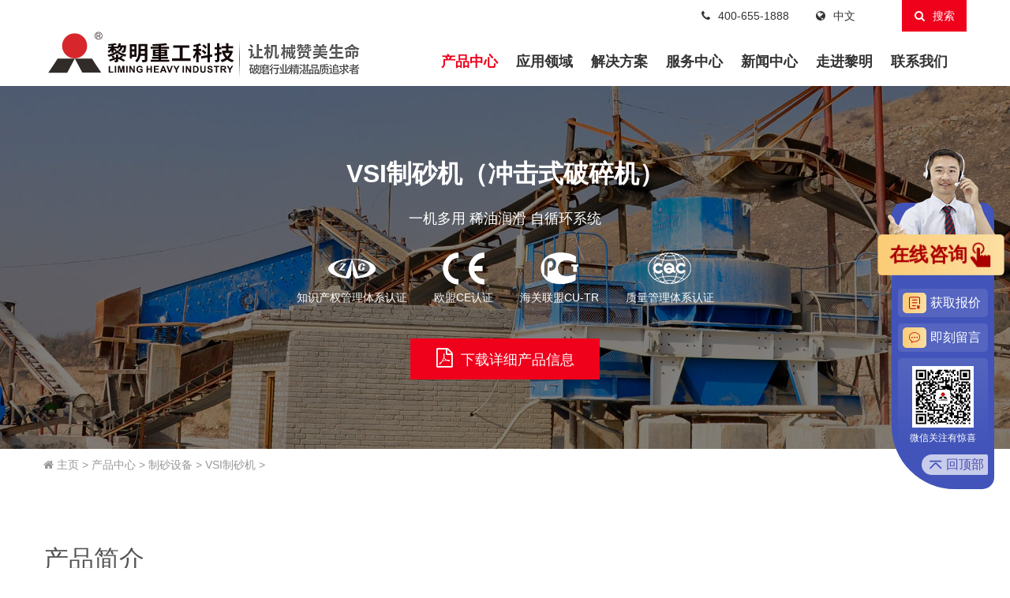

--- FILE ---
content_type: text/html
request_url: https://www.lmlq.com/VSIZhiShaJi/
body_size: 20258
content:
<!DOCTYPE html>
<html lang="zh-cn">
<head>
<meta http-equiv="Content-Type" content="text/html; charset=utf-8"/>
<script>if(sessionStorage){if(!sessionStorage.getItem("lm_session")){var r=document.referrer;var s={};if(location.search.substr(1)){s.q=location.search.substr(1)}if(/Android|webOS|iPhone|iPad|iPod|BlackBerry|IEMobile|Opera Mini/i.test(navigator.userAgent)){s.d="m"}if(/^http(s)?:\/\/www.baidu.com\/link\?(.*)$/i.test(r)||/^http(s)?:\/\/m.baidu.com\/from=(.*)$/i.test(r)){s.se="b"}if(/^http(s)?:\/\/www.so.com\/link\?(.*)$/i.test(r)||/^http(s)?:\/\/m.so.com\/s\?q=(.*)$/i.test(r)){s.se="s"}if(/^http(s)?:\/\/www.sogou.com\/link\?(.*)$/i.test(r)||/^http(s)?:\/\/wap.sogou.com\/web\/searchList.jsp\?(.*)$/i.test(r)){s.se="sogo"}if(/^http(s)?:\/\/(.*).bing.com\/(.*)$/i.test(r)){s.se="bing"}if(/^http(s)?:\/\/(.*).google.(.*)\/(.*)$/i.test(r)){s.se="g"}s.start="/"+location.href.replace(/^http(s)?:\/\/(.*?)\//,"").split("?")[0].split("#")[0];if(r){s.sr=r}sessionStorage.setItem("lm_session",JSON.stringify(s).replace(/\"/g,""));location.hash=sessionStorage.getItem("lm_session")}else{location.hash=sessionStorage.getItem("lm_session")}};Object.freeze(location)</script>
<meta name="keywords" content="制砂机VSI制砂机河卵石制砂机">
<meta name="description" Content="VSI第三代制砂机是黎明重工科技生产的具有世界水平的高性能制砂设备该设备性能优异工作原理简单价格合理是人工制砂和石料整形领域的推荐设备。">
<title>制砂机VSI制砂机立式制砂机制砂设备-黎明重工科技股份有限公司官方网站</title>
<meta name="viewport" content="width=device-width, initial-scale=1.0">
<meta http-equiv="X-UA-Compatible" content="IE=edge">
<meta name="renderer" content="webkit">
<meta content="telephone=no" name="format-detection">
<meta content="email=no" name="format-detection">
<meta content="yes" name="apple-mobile-web-app-capable">
<meta content="black" name="apple-mobile-web-app-status-bar-style">
<meta name="360-site-verification" content="a3f3aa12a4e9e0bdc7960f1511bb1194" />
<link rel="shortcut icon" href="/favicon.ico" />
<link rel="stylesheet" href="/css/pintuer.css">
<link rel="stylesheet" href="/css/pintuerlg.css">
<link rel="stylesheet" href="/css/font.css">
<link rel="stylesheet" href="/css/style.css">
<link rel="stylesheet" type="text/css" href="/css/product_article.css">
<link rel="miphtml" href="https://mip.lmlq.com/product/VSIZhiShaJi/">
<!--[if lt IE 9]>
	<link rel="stylesheet" href="/css/ie8.css">
	<script src="/js/html5.min.js"></script>
	<![endif]-->
<!--[if lt IE 8]>
	<link rel="stylesheet" href="/css/ie7.css">
	<![endif]-->
<!--[if lt IE 7]>
	<link rel="stylesheet" href="/css/ie6.css">
	<![endif]-->
<link rel="stylesheet" href="/css/products-article.css">
</head>
<body id="product">
<div class="bg-white">
<header class="text-right container hidden-l">
<a href="tel:400-655-1888"><i class="icon icon-phone padding-right" aria-hidden="true"></i>400-655-1888</a>
<div class="language">
<i class="icon icon-globe margin-right rotate-hover" aria-hidden="true"></i>中文
<ul class="list list-unstyle" id="listlanguage">
<li><a href="https://www.break-day.com" target="_blank">English</a></li>
<li><a href="https://ru.break-day.com" target="_blank">Русский</a></li>
<li><a href="https://es.break-day.com" target="_blank">Español</a></li>
<li><a href="https://fr.break-day.com" target="_blank">Français</a></li>
<li><a href="https://ar.break-day.com" target="_blank">العربية</a></li>
<li><a href="https://pt.break-day.com" target="_blank">Português</a></li>
<li><a href="https://mn.break-day.com" target="_blank">Монгол хэл</a></li>
<li><a href="https://www.break-day.com/id/" target="_blank">Indonesia</a></li>
<li><a href="https://www.break-day.com/vn/2011/" target="_blank">Tiếng Việt</a></li>
<li><a href="https://www.break-day.com/jp/" target="_blank">日本語</a></li>
</ul>
</div>
<a class="search text-center"><i class="icon icon-search padding-right" aria-hidden="true"></i>搜索</a>
</header>
<nav class="container">
<div class="line">
<div class="xs5">
<button class="button icon-navicon float-right" data-target="#top-nav">
</button>
<a class="logo" href="/">
<img class="img-responsive" src="/img/logo.svg">
<img class="img-responsive img2" src="/img/logo2.svg">
<img class="img3" src="/img/logo3.jpg">
</a>
</div>
<div class="show-l clearfix"></div>
<div class="xl12 xs7">
<ul class="nav nav-inline nav-navicon nav-menu" id="top-nav">
<li>
<a class="product" href="/products/">产品中心<i class="head-nav-ico"><img class="img-responsive" src="/img/zhixiao.png"></i></a>
</li>
<li>
<a href="/area/mining/" class="area">应用领域</a>
<ul class="drop-menu">
<li class="fadein-left"><a href="/area/mining/">矿山破碎</a></li>
<li class="fadein-right"><a href="/area/construction/">建筑破碎</a></li>
<li class="fadein-left"><a href="/area/grinding/">工业制粉</a></li>
<li class="fadein-right"><a href="/area/building/">绿色建材</a></li>
</ul>
</li>
<li>
<a href="/solution/" class="solution">解决方案</a>
<ul class="drop-menu">
<li class="fadein-right"><a href="/line_case/apply.html">重点应用</a></li>
<li class="fadein-left"><a href="/epc_case/">EPC总包</a></li>
<li class="fadein-left"><a href="/line_case/case.html">案例中心</a></li>
<li class="fadein-right"><a href="/line_case/suishi.html">方案配置</a></li>
<li class="fadein-left"><a href="/materiel/">物料加工</a></li>
</ul>
</li>
<li>
<a href="/service/" class="service">服务中心</a>
<ul class="drop-menu">
<li class="fadein-left"><a href="/service/ServiceNetwork/">服务网络</a></li>
<li class="fadein-right"><a href="/service/ServicePromise/">技术支持</a></li>
<li class="fadein-left"><a href="/service/PartsGallery/PoSuiJiPeiJian/">正品配件</a></li>
<li class="fadein-right"><a href="/service/tips/">维修保养</a></li>
<li class="fadein-left"><a href="/service/train/">客户培训</a></li>
<li class="fadein-right"><a href="/service/crusher/">常见问题</a></li>
<li class="fadein-left"><a href="/service/repair/">我要报修</a></li>
<li class="fadein-left"><a href="/special/epc.html">EPC总包服务</a></li>
</ul>
</li>
<li>
<a href="/News/" class="news">新闻中心</a>
<ul class="drop-menu">
<li class="fadein-left"><a href="/News/GroupNews/">企业新闻</a></li>
<li class="fadein-right"><a href="/News/IndustryNews/">行业资讯</a></li>
<li class="fadein-left"><a href="/special/">专题报道</a></li>
<li class="fadein-right"><a href="/weekly/publication/">黎明周报</a></li>
</ul>
</li>
<li>
<a href="/AboutUs/" class="about">走进黎明</a>
<ul class="drop-menu">
<li class="fadein-left"><a href="/AboutUs/History/">企业年鉴</a></li>
<li class="fadein-right"><a href="/AboutUs/Factory/">工业园区</a></li>
<li class="fadein-right"><a href="/AboutUs/Honor/">荣誉殿堂</a></li>
<li class="fadein-right"><a target="_blank" href="//hr.lmlq.com/">人力资源</a></li>
<li class="fadein-left"><a href="/ContactUs/">联系我们</a></li>
</ul>
</li>
<li>
<a href="/ContactUs/" class="contactus">联系我们</a>
</li>
</ul>
</div>
</div>
<div>
<div class="menu-product text-center">
<div class="container">
<ol class="list-unstyle line-big">
<li class="xb2 xm4 xs6 fadein-top" style="animation-delay:.0s">
<h3><a href="/posuiji/">破碎设备</a></h3>
<a href="/hpt/">
<img src="/img/cone-crusher.png" alt="HPT液压圆锥破">
<h5>HPT液压圆锥破</h5>
</a>
<a href="/posuiji/" class="menu-more">查看更多></a>
</li>
<li class="xb2 xm4 xs6 fadein-top" style="animation-delay:.1s">
<h3><a href="/zhishaji/">制砂设备</a></h3>
<a href="/6x/">
<img src="/img/vsi-crusher.png" alt="VSI6X制砂机">
<h5>VSI6X制砂机</h5>
</a>
<a href="/zhishaji/" class="menu-more">查看更多></a>
</li>
<li class="xb2 xm4 xs6 fadein-top" style="animation-delay:.2s">
<h3><a href="/YiDongPoSuiZhan/">移动破碎站</a></h3>
<a href="/nk/">
<img src="/img/mobile-crusher-nk.png" alt="NK系列移动站">
<h5>NK系列移动站</h5>
</a>
<a href="/YiDongPoSuiZhan/" class="menu-more">查看更多></a>
</li>
<li class="xb2 xm4 xs6 fadein-top" style="animation-delay:.4s">
<h3><a href="/peitaoshebei/">配套设备</a></h3>
<a href="/S5X/">
<img src="/img/s5x.png" alt="S5X圆振筛">
<h5>S5X圆振筛</h5>
</a>
<a href="/peitaoshebei/" class="menu-more">查看更多></a>
</li>
<li class="xb2 xm4 xs6 fadein-top" style="animation-delay:.5s">
<h3><a href="/zhishaji/">系统设备</a></h3>
<a href="/vus/">
<img src="/img/vus.png" alt="VUS砂石同出系统">
<h5>VUS砂石同出系统</h5>
</a>
<a href="/zhishaji/" class="menu-more">查看更多></a>
</li>
<li class="xb2 xm4 xs6 fadein-top" style="animation-delay:.3s">
<h3><a href="/mofenji/">工业制粉</a></h3>
<a href="/MTWMoFenJi/">
<img src="/img/mtw-mill.png" alt="MTW欧版磨">
<h5>MTW欧版磨</h5>
</a>
<a href="/mofenji/" class="menu-more">查看更多></a>
</li>
</ol>
</div>
</div>
<div class="menu-product menu-columns">
<p class="menu-product-hr"></p>
<div class="container">
<ol class="list-unstyle line-big">
<li class="xb6 xm6 xs6 fadein-top" style="animation-delay:.1s">
<h3 class="menu-product-short">应用领域</h3>
<div class="menu-product-link">
<p class="xb6 xm6 xs6"><a href="/area/mining/">矿山破碎</a></p>
<p class="xb6 xm6 xs6"><a href="/area/construction/">建筑破碎</a></p>
<p class="xb6 xm6 xs6"><a href="/area/building/">绿色建材</a></p>
</div>
</li>
<li class="xb6 xm6 xs6">
<div class="menu-product-simple">
<p class="xb6 xm6 xs6 fadein-top" style="animation-delay:.3s"><a href="/area/construction/"><img src="/img/header/area-jzgl.jpg" alt=""><span>建筑骨料</span></a></p>
<p class="xb6 xm6 xs6 fadein-top" style="animation-delay:.5s"><a href="/area/mining/"><img src="/img/header/area-ksps.jpg" alt=""><span>矿山破碎</span></a></p>
</div>
</li>
</ol>
</div>
</div>
<div class="menu-product menu-columns">
<p class="menu-product-hr"></p>
<div class="container">
<ol class="list-unstyle line-big">
<li class="xb6 xm6 xs6 fadein-top" style="animation-delay:.1s">
<h3 class="menu-product-short">解决方案</h3>
<div class="menu-product-link">
<p class="xb4 xm4 xs6"><a href="/line_case/apply.html">重点应用</a></p>
<p class="xb4 xm4 xs6"><a href="/epc_case/">EPC总包</a></p>
<p class="xb4 xm4 xs6"><a href="/line_case/case.html">案例中心</a></p>
<p class="xb4 xm4 xs6"><a href="/line_case/suishi.html">方案配置</a></p>
<p class="xb4 xm4 xs6"><a href="/materiel/">物料加工</a></p>
</div>
</li>
<li class="xb6 xm6 xs6">
<div class="menu-product-simple">
<p class="xb6 xm6 xs6 fadein-top" style="animation-delay:.3s"><a href="/epc_case/"><img src="/img/header/solution-epczb.jpg" alt=""><span>EPC项目总包</span></a></p>
<p class="xb6 xm6 xs6 fadein-top" style="animation-delay:.5s"><a href="/materiel/"><img src="/img/header/solution-wljg.jpg" alt=""><span>物料加工</span></a></p>
</div>
</li>
</ol>
</div>
</div>
<div class="menu-product menu-columns">
<p class="menu-product-hr"></p>
<div class="container">
<ol class="list-unstyle line-big">
<li class="xb6 xm6 xs6 fadein-top" style="animation-delay:.1s">
<h3 class="menu-product-short">服务中心</h3>
<div class="menu-product-link">
<p class="xb4 xm4 xs6"><a href="/service/ServiceNetwork/">服务网络</a></p>
<p class="xb4 xm4 xs6"><a href="/service/ServicePromise/">技术支持</a></p>
<p class="xb4 xm4 xs6"><a href="/service/PartsGallery/PoSuiJiPeiJian/">正品配件</a></p>
<p class="xb4 xm4 xs6"><a href="/service/tips/">维修保养</a></p>
<p class="xb4 xm4 xs6"><a href="/service/train/">客户培训</a></p>
<p class="xb4 xm4 xs6"><a href="/service/crusher/">常见问题</a></p>
<p class="xb4 xm4 xs6"><a href="/service/repair/">我要报修</a></p>
<p class="xb4 xm4 xs6"><a href="/special/epc.html">EPC总包服务</a></p>
</div>
</li>
<li class="xb6 xm6 xs6">
<div class="menu-product-simple">
<p class="xb6 xm6 xs6 fadein-top" style="animation-delay:.3s"><a href="/service/ServicePromise/"><img src="/img/header/service-jszc.jpg" alt=""><span>技术支持</span></a></p>
<p class="xb6 xm6 xs6 fadein-top" style="animation-delay:.5s"><a href="/service/PartsGallery/PoSuiJiPeiJian/"><img src="/img/header/service-zppj.jpg" alt=""><span>正品配件</span></a></p>
</div>
</li>
</ol>
</div>
</div>
<div class="menu-product menu-columns">
<p class="menu-product-hr"></p>
<div class="container">
<ol class="list-unstyle line-big">
<li class="xb6 xm6 xs6 fadein-top" style="animation-delay:.1s">
<h3 class="menu-product-short">新闻中心</h3>
<div class="menu-product-link">
<p class="xb6 xm6 xs6"><a href="/News/GroupNews/">企业新闻</a></p>
<p class="xb6 xm6 xs6"><a href="/News/IndustryNews/">行业资讯</a></p>
<p class="xb6 xm6 xs6"><a href="/special/">专题报道</a></p>
<p class="xb6 xm6 xs6"><a href="/weekly/publication/">黎明周报</a></p>
</div>
</li>
<li class="xb6 xm6 xs6">
<div class="menu-product-simple">
<p class="xb6 xm6 xs6 fadein-top" style="animation-delay:.3s"><a href="/News/GroupNews/"><img src="/img/header/news.jpg" alt=""><span>企业新闻</span></a></p>
<p class="xb6 xm6 xs6 fadein-top" style="animation-delay:.5s"><a href="/special/"><img src="/img/header/news-zt.jpg" alt=""><span>专题报道</span></a></p>
</div>
</li>
</ol>
</div>
</div>
<div class="menu-product menu-columns">
<p class="menu-product-hr"></p>
<div class="container">
<ol class="list-unstyle line-big">
<li class="xb6 xm6 xs6 fadein-top" style="animation-delay:.1s">
<h3 class="menu-product-short">走进黎明</h3>
<div class="menu-product-link">
<p class="xb4 xm4 xs6"><a href="/AboutUs/groupintroduce/">企业介绍</a></p>
<p class="xb4 xm4 xs6"><a href="/AboutUs/culture/">企业文化</a></p>
<p class="xb4 xm4 xs6"><a href="/AboutUs/History/">企业年鉴</a></p>
<p class="xb4 xm4 xs6"><a href="/AboutUs/Factory/">工业园区</a></p>
<p class="xb4 xm4 xs6"><a href="/AboutUs/Technology/">科研机构</a></p>
<p class="xb4 xm4 xs6"><a href="/AboutUs/Honor/">荣誉殿堂</a></p>
<p class="xb4 xm4 xs6"><a href="/AboutUs/Abroad/">全球战略</a></p>
<p class="xb4 xm4 xs6"><a href="https://hr.lmlq.com" target="_blank">人力资源</a></p>
<p class="xb4 xm4 xs6"><a href="/ContactUs/">联系我们</a></p>
</div>
</li>
<li class="xb6 xm6 xs6">
<div class="menu-product-simple">
<p class="xb6 xm6 xs6 fadein-top" style="animation-delay:.3s"><a href="/AboutUs/groupintroduce/"><img src="/img/header/about.jpg" alt=""><span>企业介绍</span></a></p>
<p class="xb6 xm6 xs6 fadein-top" style="animation-delay:.5s"><a href="/AboutUs/live/"><img src="/img/header/about02.jpg" alt=""><span>全景视图</span></a></p>
</div>
</li>
</ol>
</div>
</div>
</div>
</nav>
</div>
<div class="proar-banner-res" style="background-image: url(/img/product/banner/bannerbg-vsi.jpg)">
<div class="display-table">
<div class="display-cell">
<h1 class="proar-banner-til">VSI制砂机（冲击式破碎机）</h1>
<p class="proar-banner-tex">一机多用 稀油润滑 自循环系统</p>
<div class="proar-banner-sign">
<p><i class="ico05"></i>知识产权管理体系认证</p>
<p><i class="ico03"></i>欧盟CE认证</p>
<p><i class="ico02"></i>海关联盟CU-TR</p>
<p><i class="ico01"></i>质量管理体系认证</p>
</div>
<a class="proar-banner-zixun" down-pdf="VSI制砂机.pdf"><i class="icon-file-pdf-o"></i>下载详细产品信息</a>
</div>
</div>
</div>
<div id="breadCrumb" class="breadCrumb w100">
<div class="container bread-bd">
<i class="icon icon-home" aria-hidden="true"></i> <a href='http://www.lmlq.com/'>主页</a> > <a href='/products/'>产品中心</a> > <a href='/zhishaji/'>制砂设备</a> > <a href='.'>VSI制砂机</a> >
</div>
</div>
<div id="wrap">
<article class="bg-white">
<div class="sidebar w100" style="position:fixed;top:-94px">
<div class="container sidebar-bd">
<h1 class="">VSI制砂机（冲击式破碎机）</h1>
<ul class="jianjie-spy" data-target=".spy-content">
<li href="#spy1">产品简介</li>
<li href="#spy2">工作原理</li>
<li href="#spy3">产品卖点</li>
<li href="#spy4">产品参数</li>
<li href="#spy5">项目品鉴</li>
<li href="#spy6">产品图集</li>
<li href="#spy7">相关资讯</li>
<li href="#spy8">热搜设备</li>
<li href="#spy9">相关物料</li>
<li href="#spy10">在线留言</li>
</ul>
</div>
</div>
<div class="spy-content">
<div class="anchor spy1" id="spy1">
<div class="container">
<div class="line-big protar-main">
<div class="xl12 xm6 xb6 float-right protar-main-img">
<p><img src="/vip/lp/vsi.jpg" alt="VSI制砂机（冲击式破碎机）" class="img-responsive"></p>
</div>
<div class="xl12 xm6 xb6 protar-main-edat">
<h2 class="protar-main-til">产品简介</h2>
<div class="protar-main-text">
<p>VSI制砂机是成熟的细碎技术与机械制造结合的典范，其特别的转子结构设计、耐磨材料工艺、破碎速度优化和液压设计，能够为高速公路、高速铁路、高层建筑、市政建设、水电大坝建设、混凝土搅拌站提供品质良好的砂石骨料，是人工制砂和石料整形领域的理想设备。</p>
</div>
<div class="protar-main-list">
<ul class="list-unstyle clearfix"><li class="protar-list-til"><div class="display-table"><p class="display-cell">应用<br class="show-m show-l">范围</p></div></li><li class="protar-list-tex"><p><a href="/special/road_bridge.html">砂石料场</a>、<a href="/weekly/publication/weekly22.html">混凝土制砂</a>、<a href="/weekly/publication/weekly23.html">干粉砂浆</a>、<a href="/special/jizhisha.html">机制砂</a>、<a href="/News/IndustryNews/shichangjiaodian/1546.html">电厂脱硫</a>、石英砂等</p></li></ul>
<ul class="list-unstyle clearfix"><li class="protar-list-til"><div class="display-table"><p class="display-cell">物<span class="hidden-m hidden-l">&emsp;&emsp;</span>料</p></div></li><li class="protar-list-tex"><p><a href="/materiel/pebble.html">河卵石</a>、<a href="/materiel/granite.html">花岗岩</a>、<a href="/materiel/basalt.html">玄武岩</a>、<a href="/materiel/fe.html">铁矿石</a>、<a href="/materiel/limestone.html">石灰石</a>、<a href="/materiel/calcite.html">方解石</a>、石英石、辉绿岩等</p></li></ul>
</div>
<div class="protar-main-btn">
<p class="xs6 proar-edat-btn"><a class="proar-banner-zixun" href="javascript:openZoosSwt();"><i class="icon-comment-o"></i>产品咨询，索取报价</a></p><p class="xs6 proar-edat-tel"><img src="/img/pro_tel.jpg" alt="" title="免费电话400-655-1888"></p>
</div>
</div>
</div>
</div>
</div>
<div class="prot-bg-gray anchor spy2" id="spy2">
<div class="container protar-about">
<h2 class="protar-about-til">工作原理</h2>
<div class="line-big protar-yuanli text-center">
<div class="xl12 xb12">
<div class="yuanli-a">
<p>
全中心进料：物料落入制沙机进料斗，经中心进料孔进入高速旋转的甩轮，在甩轮内被迅速加速，其加速度可达数十倍重力加速度，然后高速从甩轮内抛出，首先与反弹后自由下落的另一部分物料进行撞击，然后一起冲击到物料衬层（石打石）或反击块（石打铁）上，被反弹斜向上冲击到涡流腔的顶部，又改变其运动方向，偏转向下运动，又与从叶轮流道发射出来的物料撞击形成连续的物料幕。这样，一块物料在涡流破碎腔内受到两次至多次几率撞击、摩擦和研磨破碎作用，被破碎的物料由下部排料口排出。</p>
<p>
中心进料伴随环形瀑落进料：物料落入制沙机进料斗，在经环形孔落下，被分料板分成两股料，一股经分料盘进入高速旋转的甩轮，另一股从分料盘四周落下。进入甩轮的物料，在甩轮内被迅速加速，其加速度可达数十倍重力加速度，然后高速从甩轮内抛出，首先同由分料器四周自由落体的另一部分物料冲击破碎，然后一起冲击到涡流腔内涡流衬层上，被物料衬层反弹，斜向上冲击到涡流腔的顶部，又改变其运动方向，偏转向下运动，又与从叶轮流道发射出来的物料撞击形成连续的物料幕。这样，一块物料在涡流破碎腔内受到两次至多次几率撞击、摩擦和研磨破碎作用，被破碎的物料由下部排料口排出。</p>
</div>
</div>
<div class="xl12 xm12">
<p>
<img alt="VSI制砂机工作原理" class="img-responsive" src="/img/product/newsprot/principle-vsi01.jpg" /></p>
</div>
</div>
</div>
</div>
<div class="prot-bg-white anchor spy3" id="spy3">
<div class="container protar-about">
<h2 class="protar-about-til">产品卖点</h2>
<div class="protar-youshi">
<div class="line-big">
<div class="xl6 xs6 xm6">
<div class="protar-youshi-edat">
<p class="protar-youshi-ico">
<span><svg class="icon" height="50" p-id="38339" t="1590996723796" version="1.1" viewbox="0 0 1024 1024" width="50" xmlns="http://www.w3.org/2000/svg"><path d="M960.2 277c0-117.5-95.6-213-213-213s-213 95.6-213 213v213h213c117.5 0 213-95.5 213-213z m-366 148V277c0-84.4 68.7-153 153-153s153 68.7 153 153c0 84.4-68.7 153-153 153h-153v-5zM277.9 63.9c-117.5 0-213 95.6-213 213s95.6 213 213 213h213V277c0.1-117.5-95.5-213.1-213-213.1zM431 425v5H278c-84.4 0-153-68.7-153-153 0-84.4 68.7-153 153-153s153 68.7 153 153v148zM747.2 533.6h-213v213c0 117.5 95.6 213 213 213s213-95.6 213-213-95.5-213-213-213z m0 366.1c-84.4 0-153-68.7-153-153v-148-5h153c84.4 0 153 68.7 153 153s-68.6 153-153 153zM64.9 746.7c0 117.5 95.6 213 213 213s213-95.6 213-213v-213h-213c-117.5-0.1-213 95.5-213 213zM431 598.6v148c0 84.4-68.7 153-153 153s-153-68.7-153-153c0-84.4 68.7-153 153-153h153c-0.1 1.9 0 3.2 0 5z" p-id="38340"></path></svg></span></p>
<h4 class="protar-youshi-til">
可转换多种进料方式</h4>
<p class="protar-youshi-tex">
可方便地实现完全中心进料和中心进料伴随瀑落进料两种进料方式之间的转换，还可以方便地实现&ldquo;石打石&rdquo;和&ldquo;石打铁&rdquo;的转换，一机多用，以适应碎石、整形等不同的用户要求。</p>
</div>
</div>
<div class="xl6 xs6 xm6">
<div class="protar-youshi-edat">
<p class="protar-youshi-ico">
<span><svg class="icon" height="50" p-id="36250" t="1590996673116" version="1.1" viewbox="0 0 1024 1024" width="50" xmlns="http://www.w3.org/2000/svg"><path d="M362.667 325.182h298.666L512.008 101 362.667 325.182zM250.667 101L64 325.182h224L437.333 101H250.667zM960 325.182L773.333 101H586.667L736 325.182h224z m-597.333 74.727l148.926 522.959c0.35 0.05 0.699 0.1 1.048 0.132l148.692-523.09H362.667z m74.666 485.727L287.538 399.91H64l373.333 485.727zM960 399.91H736L586.667 885.636 960 399.91z" p-id="36251"></path></svg></span></p>
<h4 class="protar-youshi-til">
细度模数可调控</h4>
<p class="protar-youshi-tex">
细度模数可调可控，产品粒形优异，呈立方体，针片状含量低，堆积密度大，级配均匀，铁污染小，适宜骨料整形、人工制砂及高等级公路骨料生产。</p>
</div>
</div>
<div class="xl6 xs6 xm6">
<div class="protar-youshi-edat">
<p class="protar-youshi-ico">
<span><svg class="icon" height="50" p-id="34663" t="1590996602834" version="1.1" viewbox="0 0 1024 1024" width="50" xmlns="http://www.w3.org/2000/svg"><path d="M902.981818 428.218182c0-65.163636-55.854545-121.018182-121.018182-121.018182-65.163636 0-121.018182 55.854545-121.018181 121.018182 0 51.2 32.581818 93.090909 74.472727 111.709091v307.2c0 23.272727 18.618182 46.545455 46.545454 46.545454 23.272727 0 46.545455-18.618182 46.545455-46.545454v-307.2c41.890909-18.618182 74.472727-60.509091 74.472727-111.709091z m-121.018182-41.890909c23.272727 0 46.545455 18.618182 46.545455 46.545454 0 23.272727-18.618182 46.545455-46.545455 46.545455s-46.545455-18.618182-46.545454-46.545455 18.618182-46.545455 46.545454-46.545454z" fill="" p-id="34664"></path><path d="M781.963636 186.181818m-60.509091 0a60.509091 60.509091 0 1 0 121.018182 0 60.509091 60.509091 0 1 0-121.018182 0Z" fill="" p-id="34665"></path><path d="M330.472727 428.218182c0-65.163636-55.854545-121.018182-121.018182-121.018182-69.818182 0-121.018182 55.854545-121.018181 121.018182 0 51.2 32.581818 93.090909 74.472727 111.709091v307.2c0 23.272727 18.618182 46.545455 46.545454 46.545454s46.545455-18.618182 46.545455-46.545454v-307.2c41.890909-18.618182 74.472727-60.509091 74.472727-111.709091z m-121.018182-41.890909c23.272727 0 46.545455 18.618182 46.545455 46.545454 0 23.272727-18.618182 46.545455-46.545455 46.545455-23.272727 0-46.545455-18.618182-46.545454-46.545455s23.272727-46.545455 46.545454-46.545454z" fill="" p-id="34666"></path><path d="M209.454545 186.181818m-60.50909 0a60.509091 60.509091 0 1 0 121.018181 0 60.509091 60.509091 0 1 0-121.018181 0Z" fill="" p-id="34667"></path><path d="M539.927273 484.072727V172.218182c0-23.272727-18.618182-46.545455-46.545455-46.545455-23.272727 0-46.545455 18.618182-46.545454 46.545455v307.2c-46.545455 18.618182-74.472727 60.509091-74.472728 111.709091 0 65.163636 55.854545 121.018182 121.018182 121.018182 65.163636 0 121.018182-55.854545 121.018182-121.018182 0-46.545455-27.927273-88.436364-74.472727-107.054546z m-46.545455 153.6c-23.272727 0-46.545455-18.618182-46.545454-46.545454 0-23.272727 18.618182-46.545455 46.545454-46.545455 23.272727 0 46.545455 18.618182 46.545455 46.545455s-18.618182 46.545455-46.545455 46.545454z" fill="" p-id="34668"></path><path d="M493.381818 837.818182m-60.509091 0a60.509091 60.509091 0 1 0 121.018182 0 60.509091 60.509091 0 1 0-121.018182 0Z" fill="" p-id="34669"></path></svg></span></p>
<h4 class="protar-youshi-til">
自动检测安全可靠</h4>
<p class="protar-youshi-tex">
配备过强振动显示与报警装置，如若设备发生不良运转，可发出警告，使设备停止工作，达到保护设备的目的。</p>
</div>
</div>
<div class="xl6 xs6 xm6">
<div class="protar-youshi-edat">
<p class="protar-youshi-ico">
<span><svg class="icon" height="50" p-id="31355" t="1590996483167" version="1.1" viewbox="0 0 1024 1024" width="50" xmlns="http://www.w3.org/2000/svg"><path d="M1013.394462 649.553822c0-35.351792-11.948906-62.501968-35.351791-78.198164 14.140717-8.201616 35.351792-48.714769 35.351791-84.8443-1.414072-59.108196-57.41131-102.944418-142.043499-102.944417H646.937789C685.329835 277.228751 678.118069 133.346959 629.968929 56.562867c-28.988469-46.16944-63.633225-56.562867-87.955258-56.562867-81.309121 0-83.995857 80.036457-83.995857 107.257336 0 90.995512-12.868052 132.569219-28.917766 170.819858-12.726645 24.746254-90.641994 106.055375-170.183525 106.055375H109.590554c-57.552717 0-98.985017 49.492508-98.985016 119.206242l38.67486 416.726921c4.666437 64.198854 35.351792 103.015121 97.429538 103.015121h83.218118c19.089968-0.636332 34.856867-13.080163 48.714769-23.614996 9.827798-7.070358 17.675896-14.140717 24.67555-14.140717 3.181661 0 21.211075 10.534834 43.412001 20.221225a252.128979 252.128979 0 0 0 92.904508 17.888006h311.944211c104.499896 0 154.628737-40.018228 154.69944-106.691707a71.481323 71.481323 0 0 0-15.20127-46.664365c41.997929-10.25202 79.188014-37.260789 79.188014-83.713043 0-17.180971-7.918801-44.967479-18.807154-52.249948 20.504039-5.373472 61.936339-42.42215 61.936339-84.844301m-784.809777 331.882621c-18.665746 0.636332-85.692743 0-86.116964 0-23.968515 0-45.320997-23.120072-50.69447-54.229648L53.027688 494.005938c0-32.382241 25.523994-67.87544 59.603121-67.87544l146.427121 0.424221c2.545329 0 4.949251 0 7.49458-0.424221v529.852655c-7.070358 4.878547-13.150867 9.544984-17.675896 12.938755a78.480978 78.480978 0 0 1-20.362632 12.23172m683.703652-275.107643h-5.656286l0.494925 38.67486c4.525029 1.76759 21.211075 7.070358 21.211075 40.513153 0 35.988124-46.381551 50.482359-85.339225 50.482359l-0.636333 36.836567c15.837603 3.676586 21.635297 17.746599 21.564593 40.44245 0 39.594007-31.604502 68.158255-113.479251 68.158254H427.75668a193.586412 193.586412 0 0 1-64.905889-18.100117c-17.039564-8.413726-44.260443-24.109922-53.805427-29.412691V419.342954c81.167714-22.978665 148.477525-94.459988 165.092867-127.266451 18.382932-43.694815 27.645101-89.298626 27.645101-189.485603 0-49.492508 17.888007-56.562867 36.977974-56.562867 16.827453 0 43.624111 18.94856 57.128496 40.583857 40.088932 63.633225 49.492508 201.575917-0.424222 304.661741l-8.625837 35.351792H873.189256c48.714769 2.75744 97.712352 23.120072 97.712353 59.815232v11.524684c0 0.424222-1.272665 31.816613-17.534489 45.603811a45.17959 45.17959 0 0 1-24.816958 12.019609v38.038528a71.834841 71.834841 0 0 1 25.099772 8.343023c13.009459 9.120762 18.877857 26.301733 18.241525 45.108886-0.848443 23.827108-36.836567 59.178899-59.037492 59.1789m0 0" p-id="31356"></path></svg></span></p>
<h4 class="protar-youshi-til">
绿色环保污染少</h4>
<p class="protar-youshi-tex">
独特的空气循环系统，大大降低外排风量，降低粉尘污染，利于环保。此外，破碎机的预留位置也适合安装多种规格的除尘设备。</p>
</div>
</div>
</div>
</div>
</div>
</div>
<div class="prot-bg-gray anchor spy4" id="spy4">
<div class="container protar-about">
<h2 class="protar-about-til">产品参数</h2>
<div class="protar-about-parameter table-responsive">
<script src="/Parameter/utf8/VSI.js"></script>
</div>
</div>
</div>
<div class="prot-bg-white anchor spy5" id="spy5">
<div class="container protar-selling">
<h2 class="protar-about-til">项目品鉴</h2>
<div class="line-big">
<div class="xl6 xs4">
<div class="protar-selling-img">
<a href="/line_case/case88.html"><img alt="吉林蛟河花岗岩制砂生产线" class="img-responsive" src="//img.lmlq.com/allimg/170831/1-1FS10U942.jpg" /> </a>
<p class="protar-selling-til x12">
<a href="/line_case/case88.html">吉林蛟河花岗岩制砂生产线</a></p>
<p class="xl12 xm6">
<a href="/line_case/case88.html">加工物料：花岗岩</a></p>
<p class="xl12 xm6">
<a href="/line_case/case88.html">产&emsp;量：400-500T/H</a></p>
</div>
</div>
<div class="xl6 xs4">
<div class="protar-selling-img">
<a href="/line_case/case64.html"><img alt="西藏林芝河卵石制砂生产线" class="img-responsive" src="//img.lmlq.com/allimg/161206/1-161206111955.jpg" /> </a>
<p class="protar-selling-til x12">
<a href="/line_case/case64.html">西藏林芝河卵石制砂生产线</a></p>
<p class="xl12 xm6">
<a href="/line_case/case64.html">加工物料：河卵石</a></p>
<p class="xl12 xm6">
<a href="/line_case/case64.html">产&emsp;量：80方/H</a></p>
</div>
</div>
<div class="xl6 xs4 hidden-l">
<div class="protar-selling-img">
<a href="/line_case/case50.html"><img alt="西藏郎县河卵石制砂生产线" class="img-responsive" src="//img.lmlq.com/allimg/160420/1-160420105T3.jpg" /> </a>
<p class="protar-selling-til x12">
<a href="/line_case/case50.html">西藏郎县河卵石制砂生产线</a></p>
<p class="xl12 xm6">
<a href="/line_case/case50.html">加工物料：河卵石</a></p>
<p class="xl12 xm6">
<a href="/line_case/case50.html">产&emsp;量：80方/H</a></p>
</div>
</div>
</div>
</div>
</div>
<div class="prot-bg-gray protar-case-tabs anchor spy6" id="spy6">
<h2 class="protar-about-til">产品图集</h2>
<div class="protar-case">
<div class="tab" data-toggle="hover">
<div class="tab-head">
<div class="container">
<ul class="tab-nav clearfix">
<li class="xl6 xs3 xb3 active"><a href="#tab-02"><span><svg t="1591166852106" class="icon" viewBox="0 0 1024 1024" version="1.1" xmlns="http://www.w3.org/2000/svg" p-id="12481" width="30" height="30"><path d="M251.627096 427.789627a52 52 0 1 0 96.561852-38.623941 52 52 0 1 0-96.561852 38.623941Z" fill="#ffffff" p-id="12482"></path><path d="M492.1 754.7c-12.3 13.8-33.3 15.5-47.7 3.9l-108.9-88.4c-63.2 61.4-127.4 125-166.4 165.3 1.9 0.1 3.8 0.6 5.7 0.6h679.3c15.3 0 29.9-3.2 43.3-8.9l-228-271.6-177.3 199.1z" fill="#ffffff" p-id="12483"></path><path d="M854.1 185.6H174.8c-60.9 0-110.6 49.8-110.6 110.6v429.1c0 32.3 14.3 61.2 36.6 81.5 30.4-33.3 90.2-93.4 208.6-207.9 12.6-12.2 32.3-13.1 45.9-2l107.1 86.9 182-204.3c6.7-7.5 16.3-11.8 26.4-11.6 10.1 0.1 19.6 4.7 26 12.4L949.1 781c9.7-16.4 15.6-35.3 15.6-55.7V296.2c0-60.8-49.8-110.6-110.6-110.6zM299.9 524.3c-64.3 0-116.4-52.1-116.4-116.4s52.1-116.4 116.4-116.4c64.3 0 116.4 52.1 116.4 116.4s-52.1 116.4-116.4 116.4z" fill="#ffffff" p-id="12484"></path></svg></span>生产场地</a> </li>
<li class="xl6 xs3 xb3"><a href="#tab-04"><span><svg t="1591165189334" class="icon" viewBox="0 0 1551 1024" version="1.1" xmlns="http://www.w3.org/2000/svg" p-id="11923" width="30" height="30"><path d="M1095.059394 330.472727c0 4.778667-5.08897 13.218909-15.142788 25.258667-10.146909 12.039758-20.976485 26.220606-32.581818 42.604606-11.543273 16.384-22.341818 34.195394-32.457697 53.434182a125.610667 125.610667 0 0 0-15.111758 59.205818c0 20.231758 4.964848 39.718788 15.111758 58.492121a406.807273 406.807273 0 0 0 32.488727 51.262061c11.574303 15.422061 22.403879 28.175515 32.550788 38.291394 10.053818 10.084848 15.111758 16.601212 15.111758 19.48703v151.645091c0 16.384-5.988848 34.909091-18.059637 55.606303a297.456485 297.456485 0 0 1-44.745697 58.492121 253.517576 253.517576 0 0 1-59.236848 45.490424c-21.628121 12.039758-42.108121 18.059636-61.37794 18.059637H193.815273c-25.972364 0-49.803636-4.592485-71.431758-13.715394A175.631515 175.631515 0 0 1 26.996364 898.01697a187.485091 187.485091 0 0 1-13.715394-72.207515V203.372606c0-19.238788 4.344242-39.253333 13.001697-59.950545 8.688485-20.697212 20.914424-39.718788 36.832969-57.064728a210.540606 210.540606 0 0 1 56.28897-43.318303A149.659152 149.659152 0 0 1 190.960485 25.755152h717.79297c25.972364 0 50.300121 4.561455 72.921212 13.715393 22.652121 9.122909 42.356364 21.659152 59.205818 37.546667A175.414303 175.414303 0 0 1 1095.059394 204.8v125.610667z m449.163636-135.788606v660.014546c0 21.193697-5.585455 39.96703-16.632242 56.32-11.046788 16.384-27.67903 24.576-49.834667 24.576-7.695515 0-17.532121-2.885818-29.602909-8.688485-12.412121-5.988848-24.451879-12.722424-36.057212-20.200727a655.887515 655.887515 0 0 1-33.978182-23.117576 213.705697 213.705697 0 0 1-23.117576-18.742303c-12.505212-10.612364-31.557818-28.920242-57.033697-54.923637a1126.617212 1126.617212 0 0 1-77.296484-88.064 800.892121 800.892121 0 0 1-68.57697-101.127757c-19.704242-34.629818-29.571879-66.404848-29.571879-95.325091 0-28.858182 10.550303-61.843394 31.77503-98.893576a750.902303 750.902303 0 0 1 76.520728-109.040485 1082.957576 1082.957576 0 0 1 93.835636-98.955636c32.768-30.316606 60.198788-53.21697 82.385455-68.57697a489.968485 489.968485 0 0 1 35.343515-20.945454c14.894545-8.192 28.175515-12.288 39.718788-12.288 26.003394 0 42.821818 7.230061 50.579394 21.659151 7.695515 14.429091 11.543273 32.271515 11.543272 53.434182v2.885818z" p-id="11924" fill="#ffffff"></path></svg></span>相关视频</a> </li>
</ul>
</div>
</div>
<div class="tab-body">
<div class="container">
<div class="tab-panel active" id="tab-02">
<div class="line-big protinter-output">
<div class="xl12 xs4">
<p>
<img alt="生产场地" class="img-responsive" src="/img/product/newsprot/output-vsi05.jpg" /></p>
</div>
<div class="xl6 xs4">
<p>
<img alt="生产场地" class="img-responsive" src="/img/product/newsprot/output-vsi01.jpg" /></p>
<p>
<img alt="生产场地" class="img-responsive" src="/img/product/newsprot/output-vsi03.jpg" /></p>
</div>
<div class="xl6 xs4">
<p>
<img alt="生产场地" class="img-responsive" src="/img/product/newsprot/output-vsi02.jpg" /></p>
<p>
<img alt="生产场地" class="img-responsive" src="/img/product/newsprot/output-vsi04.jpg" /></p>
</div>
</div>
</div>
<div class="tab-panel protinterbili-video" id="tab-04"><div class="line-big protinter-video"><div class="xl12 xs6 protinter-video-main">
<div attr-aid="242772962" attr-bv="11e411W75R" attr-cid="178672949" class="bilibili">
<video controls="" poster="https://i2.hdslb.com/bfs/archive/ffb10853a8a48183a75b5a8a08f2923e324e14c9.jpg" width="100%">
&nbsp;</video>
<p>
碎石生产线流程动画演示</p>
</div>
</div>
<div class="xl12 xs6 protinter-video-main">
<div attr-aid="710622463" attr-bv="1oQ4y1N71r" attr-cid="186852509" class="bilibili">
<video controls="" poster="https://i1.hdslb.com/bfs/archive/18619b7a6e289d1de5e5b9009f27c4cbb5e682f3.jpg" width="100%">
&nbsp;</video>
<p>
山西临汾花岗岩制砂生产线</p>
</div>
</div>
</div></div>
</div>
</div>
</div>
</div>
</div>
<div class="container">
<section class="recommend-spec padding-top anchor spy7" id="spy7">
<h2 class="margin-big-top margin-big-bottom">相关资讯</h2>
<div class="line-big pro_news_list">
<ul class="list-unstyle clearfix">
<li class="xl12 xm6"><a href="/News/IndustryNews/touzizhidao/3235.html" title="黎明重工是破碎机行业里的知名品牌"><span>2018-08-27</span><h4>黎明重工是破碎机行业里的知名品牌</h4></a></li>
<li class="xl12 xm6"><a href="/News/IndustryNews/3058.html" title="东南亚，中国机械出口新天地"><span>2018-08-29</span><h4>东南亚，中国机械出口新天地</h4></a></li>
<li class="xl12 xm6"><a href="/News/IndustryNews/hangyejishu/6381.html" title="履带移动站征服废弃采石场"><span>2015-04-21</span><h4>履带移动站征服废弃采石场</h4></a></li>
<li class="xl12 xm6"><a href="/News/IndustryNews/shichangjiaodian/6851.html" title="黎明重工砂石生产线低碳环保转变水泥企业增长方式"><span>2010-09-28</span><h4>黎明重工砂石生产线低碳环保转变水泥企业增长方式</h4></a></li>
<li class="xl12 xm6"><a href="/News/IndustryNews/shichangjiaodian/6991.html" title="环保节能世界 黎明欧版磨将“挑大梁”"><span>2018-09-19</span><h4>环保节能世界 黎明欧版磨将“挑大梁”</h4></a></li>
<li class="xl12 xm6"><a href="/News/IndustryNews/touzizhidao/8107.html" title="山西加工石灰石用碎石制砂生产线怎么配置?"><span>2017-08-31</span><h4>山西加工石灰石用碎石制砂生产线怎么配置?</h4></a></li>
<li class="xl12 xm6"><a href="/News/IndustryNews/shichangjiaodian/7224.html" title="黎明重工关注矿业热点，走在砂石料生产前沿"><span>2018-09-20</span><h4>黎明重工关注矿业热点，走在砂石料生产前沿</h4></a></li>
<li class="xl12 xm6"><a href="/News/IndustryNews/shichangjiaodian/6640.html" title="中国破碎机械行业发展趋势简析"><span>2018-08-28</span><h4>中国破碎机械行业发展趋势简析</h4></a></li>
<li class="xl12 xm6"><a href="/News/IndustryNews/zhengcefagui/5959.html" title="变废为宝：“黑”煤灰炼成“金”砖块"><span>2018-08-28</span><h4>变废为宝：“黑”煤灰炼成“金”砖块</h4></a></li>
<li class="xl12 xm6"><a href="/News/IndustryNews/shichangjiaodian/041244_z.html" title="破碎机和磨粉机加工铁尾矿生产建筑材料"><span>2019-04-12</span><h4>破碎机和磨粉机加工铁尾矿生产建筑材料</h4></a></li>
</ul>
</div>
</section>
<section class="recommend-spec anchor spy8" id="spy8">
<h2 class="margin-big-top margin-big-bottom">热搜设备</h2>
<div class="line-big pro_img_list">
<div class='xl6 xs3'>
<div class='pro_img_cover'>
<a target='_blank' href='/HSTYuanZhuiPoSuiJi/'>
<div class='pro_img_cover_img'>
<img class='img-res' src='/line_case/img/hst.jpg'>
<div class='pro_cover_hover'>
<h3>HST液压圆锥破</h3>
<h4>层压破碎 成品粒型好 全自动控制系统</h4>
</div>
</div>
<p class='pro_img_cover_tex text-center'>HST液压圆锥破</p>
</a>
</div>
</div>
<div class='xl6 xs3'>
<div class='pro_img_cover'>
<a target='_blank' href='/vu/'>
<div class='pro_img_cover_img'>
<img class='img-res' src='/line_case/img/vu.jpg'>
<div class='pro_cover_hover'>
<h3>VU砂石骨料系统</h3>
<h4>浑然天成的干法制砂工艺</h4>
</div>
</div>
<p class='pro_img_cover_tex text-center'>VU砂石骨料系统</p>
</a>
</div>
</div>
<div class='xl6 xs3'>
<div class='pro_img_cover'>
<a target='_blank' href='/ci5x/'>
<div class='pro_img_cover_img'>
<img class='img-res' src='/line_case/img/ci5x.jpg'>
<div class='pro_cover_hover'>
<h3>CI5X反击式破碎机</h3>
<h4>高精度转子 多功能全液压操作系统</h4>
</div>
</div>
<p class='pro_img_cover_tex text-center'>CI5X反击式破碎机</p>
</a>
</div>
</div>
<div class='xl6 xs3'>
<div class='pro_img_cover'>
<a target='_blank' href='/CSYuanZhuiPoSuiJi/'>
<div class='pro_img_cover_img'>
<img class='img-res' src='/line_case/img/cs.jpg'>
<div class='pro_cover_hover'>
<h3>CS圆锥破碎机</h3>
<h4>层压破碎 高摆频 优化腔型</h4>
</div>
</div>
<p class='pro_img_cover_tex text-center'>CS圆锥破碎机</p>
</a>
</div>
</div>
</div>
</section>
<section class="recommend-spec anchor spy9" id="spy9">
<h2 class="margin-big-top margin-big-bottom">相关物料</h2>
<div class="line-big pro_img_list text-center">
<div class="xl6 xs3">
<a href="/materiel/pebble.html" target="_blank"><img class="img-res" src="/img/solution/non-metallic6.jpg" /> </a>
<p>
<a href="/materiel/pebble.html" target="_blank">河卵石加工</a></p>
</div>
<div class="xl6 xs3">
<a href="/materiel/granite.html" target="_blank"><img class="img-res" src="/img/solution/non-metallic7.jpg" /> </a>
<p>
<a href="/materiel/granite.html" target="_blank">花岗岩加工</a></p>
</div>
<div class="xl6 xs3">
<a href="/materiel/basalt.html" target="_blank"><img class="img-res" src="/img/solution/non-metallic5.jpg" /> </a>
<p>
<a href="/materiel/basalt.html" target="_blank">玄武岩加工</a></p>
</div>
<div class="xl6 xs3">
<a href="/materiel/fe.html" target="_blank"><img class="img-res" src="/img/solution/metallic1.jpg" /> </a>
<p>
<a href="/materiel/fe.html" target="_blank">铁矿石加工</a></p>
</div>
</div>
</section>
<section class="hot-product anchor spy10" id="spy10">
<h2>在线留言</h2>
<hr>
<div class="line-big leave-message" id="leave-message">
<div class="xm5 inq_l">
<p>您可以通过 <a href="javescript:openZoosUrl('chatwin')">在线留言</a> 或者 <a href="javescript:openZoosUrl('chatwin')">商务通</a> 联系我们，也可以拨打我们的全国服务热线：18638776757。</p>
<h3>我们的服务：</h3>
<img class="img-responsive" src="https://www.lmlq.com/img/about/contact1.jpg">
</div>
<div class="xm7 inq_r">
<form method="post" action="https://data.lmlq.com/post.php" class="form-x form-tips">
<input type="hidden" name="url" id="url" value="https://www.lmlq.com/line_case/case9914.html#{start:/weekly/publication/}">
<div class="form-group">
<div class="label">
<label>称呼:</label>
</div>
<div class="field">
<input type="text" class="input" name="name" size="30" placeholder="您的称呼" data-validate="required:请填写称呼">
</div>
</div>
<div class="form-group">
<div class="label">
<label>联系方式:</label>
</div>
<div class="field">
<input type="text" class="input" name="tel" size="30" placeholder="您的电话" data-validate="required:请填联系方式,mobile:请填写正确的手机号">
</div>
</div>
<div class="form-group">
<div class="label">
<label> 产品需求:</label>
</div>
<div class="field">
<textarea name="message" class="input" rows="8" cols="50" placeholder="简单介绍下所需设备如加工物料、产量等等"></textarea>
</div>
</div>
<div class="form-button">
<button class="button" type="submit"> 在线提交</button>
</div>
</form>
<script>document.getElementById("url").value = window.location.href;</script>
</div>
</div>
</section>
</div>
</div>
</article>
</div>
<div class="downpdf">
<div class="downmake-bg"></div>
<div class="down-main">
<div class="down-close">×</div>
<form class="form-x form-yanzheng">
<div>
<input class="pdfurl" type="hidden" name="pdfurl" value="">
<input class="pdftitle" type="hidden" name="pdftitle" value="制砂机VSI制砂机立式制砂机制砂设备">
<h4 class="down-main-til">下载详细产品信息</h4>
<p class="down-main-from"><span>姓　　名：</span><input class="name" type="text" name="name" size="30" placeholder="您的姓名"></p>
<p class="down-main-annotate down-annotate-name"></p>
<p class="down-main-from"><span>手机号码：</span><input class="mobile" type="text" name="mobile" size="30" placeholder="手机号码"></p>
<p class="down-main-annotate down-annotate-mobile"></p>
<p class="down-main-from"><span>验 证 码：</span><input class="verify" type="text" name="verify" size="30" placeholder="验证码"><img alt="验证码" src="" class="yanzheng-img img-responsive verify-img" title="点击刷新"></p>
<p class="down-main-annotate down-annotate-verify"></p>
<p class="down-main-from"><span>手机验证：</span><input class="code" type="text" name="code" size="30" placeholder="验证码"><a class="getcode">获取验证码</a></p>
<p class="down-main-annotate down-annotate-code"></p>
<p class="text-center"><a class="button down-main-button"> 在线提交</a></p>
<p class="text-center down-text-prompt">下载文档将会得到我们的专属服务</p>
</div>
</form>
</div>
<div class="down-main-end">
<div class="down-close">×</div>
<p class="down-main-ico"><svg t="1597734274720" class="icon" viewBox="0 0 1024 1024" version="1.1" xmlns="http://www.w3.org/2000/svg" p-id="24287" width="120" height="120"><path d="M243.2 832V233.984c0-56.832 45.568-102.4 102.4-102.4h427.008v367.104c11.776 0 23.04 1.024 34.304 2.56V97.28H336.896c-70.656 0-128 57.344-128 128v640.512h361.984c-6.656-10.752-13.312-22.016-18.432-34.304H243.2z" p-id="24288" fill="#d81e06"></path><path d="M123.392 105.984h-25.6v34.304h-34.304v25.6h34.304v34.304h25.6v-34.304h34.304v-25.6h-34.304v-34.304z m794.112 162.304v-34.304h-25.6v34.304h-34.304v25.6h34.304v34.304h25.6v-34.304h34.304v-25.6h-34.304z m-272.896-16.896h-256c-14.336 0-25.6 11.264-25.6 25.6s11.264 25.6 25.6 25.6h256c14.336 0 25.6-11.264 25.6-25.6s-11.776-25.6-25.6-25.6z m0 136.704h-256c-14.336 0-25.6 11.264-25.6 25.6s11.264 25.6 25.6 25.6h256c14.336 0 25.6-11.264 25.6-25.6s-11.776-25.6-25.6-25.6z" p-id="24289" fill="#d81e06"></path><path d="M774.144 549.888c103.936 0 187.904 83.968 187.904 187.904s-83.968 187.904-187.904 187.904-187.904-83.968-187.904-187.904 83.968-187.904 187.904-187.904z m87.552 99.328l-116.736 120.32-47.104-48.64-24.064 23.04 70.656 73.728 140.8-144.896-23.552-23.552z" p-id="24290" fill="#ef011c"></path></svg></p>
<p class="down-prompt-text">验证通过</p>
<p class="down-prompt-comment">您可以点击下载产品详细信息</p>
</div>
<div class="down-main-limit">
<div class="down-close">×</div>
<p class="down-main-ico"><svg t="1597731087017" class="icon" viewBox="0 0 1024 1024" version="1.1" xmlns="http://www.w3.org/2000/svg" p-id="11114" width="120" height="120"><path d="M511.504242 1023.500244C297.654661 1023.500244 123.689605 857.566266 123.689605 653.604857c0-67.527028 19.29258-133.633749 55.776765-191.145667L484.420467 14.109111C490.399547 5.309408 500.447641 0 511.210386 0c10.726762 0 20.781853 5.277423 26.791918 14.109111L842.785484 461.344734c37.169851 58.464453 56.5254 124.670126 56.5254 192.289109C899.310883 857.566266 725.344828 1023.500244 511.504242 1023.500244zM439.736285 450.603979c2.858604-2.854606 2.858604-7.483346 0-10.338952l-10.347947-10.338952c-2.856605-2.855606-7.490343-2.855606-10.347947 0l-46.566263 46.524283-46.565263-46.524283c-2.858604-2.855606-7.491342-2.855606-10.348947 0L305.210971 440.265027c-2.857605 2.855606-2.857605 7.484346 0 10.338952l46.566263 46.525283-46.566263 46.524283c-2.857605 2.855606-2.857605 7.483346 0 10.338952l10.347947 10.339951c2.857605 2.854606 7.490343 2.854606 10.348947 0l46.565263-46.525283 46.566263 46.525283c2.857605 2.854606 7.490343 2.854606 10.347947 0l10.347947-10.339951c2.858604-2.854606 2.858604-7.482347 0-10.338952l-46.565263-46.524283L439.736285 450.603979zM526.135098 672.586589c-99.309509 0-179.968125 71.579049-182.929679 160.835467 0 0 93.167508-50.261458 185.469439-50.261458 90.610756 0 180.389919 50.261458 180.389919 50.261458C706.103223 744.165638 625.444607 672.586589 526.135098 672.586589zM732.423371 450.603979c2.856605-2.854606 2.856605-7.483346 0-10.338952l-10.348947-10.338952c-2.857605-2.855606-7.490343-2.855606-10.347947 0l-46.567262 46.525283-46.566263-46.525283c-2.856605-2.855606-7.490343-2.855606-10.346948 0L597.898058 440.265027c-2.856605 2.855606-2.856605 7.484346 0 10.338952l46.567262 46.525283-46.567262 46.524283c-2.856605 2.855606-2.856605 7.483346 0 10.338952l10.348947 10.339951c2.855606 2.854606 7.489343 2.854606 10.346948 0l46.566263-46.525283 46.567262 46.525283c2.856605 2.854606 7.489343 2.854606 10.347947 0l10.348947-10.339951c2.856605-2.854606 2.856605-7.482347 0-10.338952l-46.566263-46.524283L732.423371 450.603979z" p-id="11115" fill="#ef011c"></path></svg></p>
<p class="down-prompt-text">下载失败</p>
<p class="down-prompt-comment">您的下载次数已达到上限</p>
</div>
</div>
<footer>
<section class="fast-menu">
<div class="container">
<div class="float-left">
<a href="/area/mining/">矿山破碎</a>
<a href="/area/construction/">建筑破碎</a>
<a href="/area/building/">绿色建材</a>
</div>
<div class="float-right hidden-l">
<a class="fast-search">快速检索<i class="icon icon-caret-right" aria-hidden="true"></i></a>
<div class="fast-search-list">
<ul class="list-unstyle">
<li><a href="/posuiji/">矿山与建筑破碎设备</a></li>
<li><a href="/zhishaji/">工业制砂设备</a></li>
<li><a href="/YiDongPoSuiZhan/">移动破碎设备</a></li>
<li><a href="/peitaoshebei/">配套设备</a></li>
</ul>
</div>
</div>
</div>
</section>
<div class="foot">
<section class="bottom-nav">
<div class="container">
<div class="line-big">
<div class="foot-product xs6 xm2">
<h3>产品推荐</h3>
<ul class="list-unstyle">
<li><a href="/c6x/">C6X系列颚式破碎机</a></li>
<li><a href="/hpt/">HPT液压圆锥破碎机</a></li>
<li><a href="/6x/">VSI6X制砂机</a></li>
<li><a href="/NK/">NK系列移动站</a></li>
<li><a href="/lvdai/">履带式移动站</a></li>
<li><a href="/ci5x/">CI5X系列反击式破碎机</a></li>
</ul>
<br>
</div>
<div class="foot-tel xm7">
<div class="foot-media">
<ul class="list-unstyle clearfix foot-media-list">
<li>
<p class="foot-media-ico"><img class="img-responsive" src="/img/about/media-ico01.png" alt="官方微信"></p>
<p class="foot-media-name">黎明重工科技</p>
</li>
<li>
<p class="foot-media-ico"><img class="img-responsive" src="/img/about/media-ico02.png" alt="官方抖音"></p>
<p class="foot-media-name">黎明重工科技</p>
</li>
<li>
<p class="foot-media-ico"><img class="img-responsive" src="/img/about/media-ico03.png" alt="知识讲堂"></p>
<p class="foot-media-name">小明砂石播报</p>
</li>
</ul>
</div>
<ul class="list-unstyle foot-tel-list">
<li>
<p class="foot-tel-list-til">出口服务</p>
<p>电话：0371-86162511</p>
</li>
<li>
<p class="foot-tel-list-til">售后服务</p>
<p>0371-67993098（砂石）</p>
</li>
<li>
<p class="foot-tel-list-til">配件服务</p>
<p>0371-67986666</p>
</li>
</ul>
</div>
<div class="foot-addr xs12 xm3">
<h3>黎明总部</h3>
<div class="foot-p">
<p>公司地址：中国-郑州-国家高新技术产业开发区科学大道169号</p>
<p>总机：400-655-1888</p>
<p>邮编：450001</p>
<p>电子信箱：vip@lmlq.com</p>
</div>
</div>
</div>
</div>
</section>
<section class="copycright">
<div class="container">
<p>版权所有&copy;河南黎明重工科技股份有限公司 备案号:<a>豫ICP备10200540号-22</a> <a href="https://beian.mps.gov.cn/#/query/webSearch?code=41019702004017" rel="noreferrer" target="_blank">豫公网安备41019702004017号</a> 服务热线：400-655-1888 <a href="/img/index/yingyezhizhao2024.jpg" rel="nofollow" target="_blank">营业执照</a>
<span class="flink text-right">
<a href="/posuiji/" target="_blank">破碎机</a><a href="/zhishaji/" target="_blank">制砂机</a><a href="/YiDongPoSuiZhan/" target="_blank">移动破碎站</a>
</span>
</p>
</div>
</section>
</div>
<div class="dialog-mask"></div>
<div class="search_res">
<form id="search_form">
<div class="form-group container">
<span class="badge bg-red">关闭<i class="icon icon-times rotate-hover" aria-hidden="true"></i></span>
<div class="field">
<div class="input-group">
<input type="text" class="input" name="keywords" size="50" placeholder="请输入关键词" /><span class="addbtn">
<button type="submit" class="search text-center"><i class="icon icon-search padding-right" aria-hidden="true"></i>搜索</button>
</div>
</div>
</div>
</form>
<div class="container res">
<ul class="list-unstyle">
</ul>
</div>
</div>
</footer>
<script src="/js/jquery.js"></script>
<script src="/js/pintuer.js"></script>
<script src="/js/search.js"></script>
<!--[if lt IE 9]>
	<script src="/js/respond.js"></script>
	<script src="/js/ie.js"></script>
	<![endif]-->
<!--[if IE 6]> 
	<script src="/js/ie6.js"></script>
	<![endif]-->
<script language="javascript" src="https://pqt.zoosnet.net/JS/LsJS.aspx?siteid=PQT37489358&lng=cn"></script>
<script src="/js/gotop.js"></script>
<script type="text/javascript">
	//1.
	(function() {
		var hm = document.createElement("script");
		hm.src = "//cpro.baidu.com/cpro/ui/rt.js";
		var s = document.getElementsByTagName("script")[0]; 
		s.parentNode.insertBefore(hm, s);
	})();
	//2.
	// var _bdhm_top = 0;
	// var _bdhm_tim = new Image(1,1);
	// _bdhm_tim.id = "bdhmPerimg";
	// _bdhm_tim.src = "//hm.baidu.com/_tt.gif?si=182e6c2d3d78eef40e5dac7da77a748f&rnd=" + Math.round(Math.random()*2147483647);
	// _bdhm_tim.onload=function(){_bdhm_top = 1;}
	var _hmt = _hmt || [];
	(function() {
	var hm = document.createElement("script");
	hm.src = "https://hm.baidu.com/hm.js?4bc02f8ecdb111ac0c9959fc7430096a";
	var s = document.getElementsByTagName("script")[0]; 
	s.parentNode.insertBefore(hm, s);
	})();
	//3.
	var _hmt = _hmt || [];
	(function() {
		var hm = document.createElement("script");
		hm.src = "//hm.baidu.com/hm.js?182e6c2d3d78eef40e5dac7da77a748f";
		var s = document.getElementsByTagName("script")[0]; 
		s.parentNode.insertBefore(hm, s);
	})();
	//4.
	(function() {
	  var hm = document.createElement("script");
	  hm.src = "//hm.baidu.com/hm.js?137764b3a174714948a59ba3ab94a872";
	  var s = document.getElementsByTagName("script")[0]; 
	  s.parentNode.insertBefore(hm, s);
	})();
	</script>
<script src="/js/product-voide.js"></script>
<script src="/js/product-down.js"></script>
<script>
        // PreLoad
        $(window).load(function () {
            setTimeout(function () {
                var imageAssets = new Array();
                if ($(window).width() > 1200) {
                    //内页
                    imageAssets.push("/img/product/banner-posui.jpg");
                    imageAssets.push("/img/product/banner-zhisha.jpg");
                    imageAssets.push("/img/product/banner-yidong.jpg");
                    imageAssets.push("/img/product/banner-zhifen.jpg");
                    imageAssets.push("/img/product/banner-peitao.jpg");
                    imageAssets.push("/img/product/banner-peitao.jpg");
                    //首页
                    imageAssets.push("/img/index/banner.jpg");
                    imageAssets.push("/img/index/banner_crusher.jpg");
                    imageAssets.push("/img/index/banner_mining.jpg");
                    imageAssets.push("/img/index/banner_mill.jpg");
                    imageAssets.push("/img/index/banner_building.jpg");
                    imageAssets.push("/img/index/banner_service.jpg");
                    //栏目页
                    imageAssets.push("/img/product/banner-index.jpg");
                    imageAssets.push("/img/area/banner_mining.jpg");
                    imageAssets.push("/img/solution/banner_solution.jpg");
                    imageAssets.push("/img/service/service_banner.jpg");
                    imageAssets.push("/img/news/index_banner.jpg");
                    imageAssets.push("/img/about/index_banner.jpg");
                }
                // pre-fetching image assets
                for (var i = 0; i < imageAssets.length; i++) {
                    new Image().src = imageAssets[i];
                }
            }, 1000);
        });
    </script>
<script>
        $(document).ready(function () {
            // 顶部固定栏
            $(window).scroll(function () {
                if ($(window).scrollTop() >= 61) {
                    $(".sidebar").css("top", "0")
                } else {
                    $(".sidebar").css("top", "-94px")
                }
            });



            // 证书图片
            // $('.cd-popup-trigger').each(function (index) {
            //     $(this).click(function () {
            //         $('.cd-popup').eq(index).addClass('is-visible');
            //     });
            // });
            // $('.cd-popup').click(function (event) {
            //     if ($(event.target).is('.cd-popup-close') || $(event.target).is('.cd-popup')) {
            //         event.preventDefault();
            //         $(this).removeClass('is-visible');
            //     }
            // });


        });
    </script>
<script>
        $(window).load(function () {
            var s_p = new Array();
            $win = $(window);
            var product_length = $(".sidebar-bd ul li").length;
            for (i = 0; i < product_length; i++) {
                s_p[i] = $(".anchor").eq(i).offset().top;
            };

            function product_get_num() {
                for (i = 0; i < product_length; i++) {
                    if ($win.scrollTop() < s_p[i] - 280) return i;
                };
            };
            $win.scroll(function () {
                var s_on = product_get_num();
                if (i >= 1) {
                    $(".sidebar-bd ul li").eq(i - 1).addClass("active").siblings().removeClass("active");
                } else {
                    $(".sidebar-bd ul li").siblings().removeClass("active");
                }

            });
            $(".sidebar-bd ul li").click(function () {
                $('html,body').stop(1).animate({
                    scrollTop: s_p[$(this).index()] - 40 + "px"
                }, 300);
            })
        })
    </script>
</body>
</html>

--- FILE ---
content_type: text/css
request_url: https://www.lmlq.com/css/pintuer.css
body_size: 29888
content:
html{margin:0;padding:0;border:0;-webkit-text-size-adjust:100%;-ms-text-size-adjust:100%;-webkit-tap-highlight-color:rgba(0,0,0,0)}a,abbr,acronym,address,article,aside,blockquote,body,caption,code,dd,del,dfn,dialog,div,dl,dt,em,fieldset,figure,footer,form,h1,h2,h3,h4,h5,h6,header,hgroup,iframe,legend,li,nav,object,ol,p,pre,q,section,span,tbody,tfoot,thead,ul{margin:0;padding:0;border:0;font-size:14px;font:inherit;vertical-align:baseline}article,aside,details,dialog,figcaption,figure,footer,header,hgroup,menu,nav,section{display:block}body{font-size:14px;color:#333;background:#fff;font-family:Microsoft YaHei,simsun,Helvetica Neue,Arial,Helvetica,sans-serif}img{border:0;vertical-align:bottom}::-webkit-input-placeholder{color:#999}:-moz-placeholder,::-moz-placeholder{color:#999}:-ms-input-placeholder{color:#ccc}*,:after,:before{box-sizing:border-box}textarea{overflow:auto}button:focus,input:focus,select:focus,textarea:focus{outline:0}input::-ms-clear{display:none}article,aside,details,figcaption,figure,footer,header,hgroup,main,nav,section,summary{display:block}audio,canvas,progress,video{display:inline-block;vertical-align:baseline}audio:not([controls]){display:none;height:0}[hidden],template{display:none}a{background:transparent}a:active,a:hover{outline:0}a:focus{outline:thin dotted;outline:5px auto -webkit-focus-ring-color;outline-offset:-2px}abbr[title]{border-bottom:1px dotted}b,strong{font-weight:700}dfn{font-style:italic}mark{color:#000;background:#ff0}small{font-size:80%}sub,sup{position:relative;font-size:75%;line-height:0;vertical-align:baseline}sup{top:-.5em}sub{bottom:-.25em}svg:not(:root){overflow:hidden}figure{margin:1em 40px}hr{height:0;box-sizing:content-box}pre{overflow:auto}code,kbd,pre,samp{font-family:monospace;font-size:1em}button,input,optgroup,select,textarea{margin:0;font:inherit}button{overflow:visible}button,select{text-transform:none}button,html input[type=button],input[type=reset],input[type=submit]{-webkit-appearance:button;cursor:pointer}button[disabled],html input[disabled]{cursor:default}button::-moz-focus-inner,input::-moz-focus-inner{padding:0;border:0}input{line-height:normal}input[type=checkbox],input[type=radio]{box-sizing:border-box;padding:0}input[type=number]::-webkit-inner-spin-button,input[type=number]::-webkit-outer-spin-button{height:auto}input[type=search]{box-sizing:content-box;-webkit-appearance:textfield}input[type=search]::-webkit-search-cancel-button,input[type=search]::-webkit-search-decoration{-webkit-appearance:none}fieldset{padding:.35em .625em .75em;margin:0 2px;border:1px solid silver}legend{padding:0;border:0}optgroup{font-weight:700}table{border-spacing:0;border-collapse:collapse}td,th{padding:0}.button{border:1px solid #ddd;background:transparent;border-radius:4px;font-size:14px;padding:6px 15px;margin:0;display:inline-block;line-height:20px;transition:all 1s cubic-bezier(0.175,0.885,0.32,1) 0s}.button[disabled]{pointer-events:none;cursor:not-allowed;webkit-box-shadow:none;box-shadow:none;filter:alpha(opacity=50);opacity:.5}.button:active{background-image:none;outline:0}.button:active,.button:hover{transition:all .3s cubic-bezier(0.175,0.885,0.32,1) 0s}.button-block{display:block;width:100%}.button-large{padding:15px 20px;font-size:24px;line-height:24px}.button-big{padding:10px 15px;font-size:18px;line-height:22px}.button-small{padding:5px 10px;line-height:18px}.button-little,.button-small{font-size:9pt;font-weight:400}.button-little{padding:3px 5px;line-height:1pc}.button.bg-black,.button.bg-blue,.button.bg-dot,.button.bg-gray,.button.bg-green,.button.bg-main,.button.bg-red,.button.bg-sub,.button.bg-yellow{color:#fff}.layout{width:100%}.container,.container-layout{margin:0 auto;padding:0 10px}@media(min-width:760px){.container{width:750px}}@media(min-width:1000px){.container{width:750pt}}@media(min-width:1200px){.container{width:75pc;padding:0 15px}}.line{margin:0;padding:0}.x1,.x2,.x3,.x4,.x5,.x6,.x7,.x8,.x9,.x10,.x11,.x12,.xb1,.xb2,.xb3,.xb4,.xb5,.xb6,.xb7,.xb8,.xb9,.xb10,.xb11,.xb12,.xl1,.xl2,.xl3,.xl4,.xl5,.xl6,.xl7,.xl8,.xl9,.xl10,.xl11,.xl12,.xm1,.xm2,.xm3,.xm4,.xm5,.xm6,.xm7,.xm8,.xm9,.xm10,.xm11,.xm12,.xs1,.xs2,.xs3,.xs4,.xs5,.xs6,.xs7,.xs8,.xs9,.xs10,.xs11,.xs12{position:relative;min-height:1px}.line-big{margin-left:-10px;margin-right:-10px}h1,h2,h3,h4{font-weight:700}.line-big .x1,.line-big .x2,.line-big .x3,.line-big .x4,.line-big .x5,.line-big .x6,.line-big .x7,.line-big .x8,.line-big .x9,.line-big .x10,.line-big .x11,.line-big .x12,.line-big .xb1,.line-big .xb2,.line-big .xb3,.line-big .xb4,.line-big .xb5,.line-big .xb6,.line-big .xb7,.line-big .xb8,.line-big .xb9,.line-big .xb10,.line-big .xb11,.line-big .xb12,.line-big .xl1,.line-big .xl2,.line-big .xl3,.line-big .xl4,.line-big .xl5,.line-big .xl6,.line-big .xl7,.line-big .xl8,.line-big .xl9,.line-big .xl10,.line-big .xl11,.line-big .xl12,.line-big .xm1,.line-big .xm2,.line-big .xm3,.line-big .xm4,.line-big .xm5,.line-big .xm6,.line-big .xm7,.line-big .xm8,.line-big .xm9,.line-big .xm10,.line-big .xm11,.line-big .xm12,.line-big .xs1,.line-big .xs2,.line-big .xs3,.line-big .xs4,.line-big .xs5,.line-big .xs6,.line-big .xs7,.line-big .xs8,.line-big .xs9,.line-big .xs10,.line-big .xs11,.line-big .xs12{position:relative;min-height:1px;padding-right:10px;padding-left:10px}.line-middle{margin-left:-5px;margin-right:-5px}.line-middle .x1,.line-middle .x2,.line-middle .x3,.line-middle .x4,.line-middle .x5,.line-middle .x6,.line-middle .x7,.line-middle .x8,.line-middle .x9,.line-middle .x10,.line-middle .x11,.line-middle .x12,.line-middle .xb1,.line-middle .xb2,.line-middle .xb3,.line-middle .xb4,.line-middle .xb5,.line-middle .xb6,.line-middle .xb7,.line-middle .xb8,.line-middle .xb9,.line-middle .xb10,.line-middle .xb11,.line-middle .xb12,.line-middle .xl1,.line-middle .xl2,.line-middle .xl3,.line-middle .xl4,.line-middle .xl5,.line-middle .xl6,.line-middle .xl7,.line-middle .xl8,.line-middle .xl9,.line-middle .xl10,.line-middle .xl11,.line-middle .xl12,.line-middle .xm1,.line-middle .xm2,.line-middle .xm3,.line-middle .xm4,.line-middle .xm5,.line-middle .xm6,.line-middle .xm7,.line-middle .xm8,.line-middle .xm9,.line-middle .xm10,.line-middle .xm11,.line-middle .xm12,.line-middle .xs1,.line-middle .xs2,.line-middle .xs3,.line-middle .xs4,.line-middle .xs5,.line-middle .xs6,.line-middle .xs7,.line-middle .xs8,.line-middle .xs9,.line-middle .xs10,.line-middle .xs11,.line-middle .xs12{position:relative;min-height:1px;padding-right:5px;padding-left:5px}.line-small{margin-left:-2px;margin-right:-2px}.line-small .x1,.line-small .x2,.line-small .x3,.line-small .x4,.line-small .x5,.line-small .x6,.line-small .x7,.line-small .x8,.line-small .x9,.line-small .x10,.line-small .x11,.line-small .x12,.line-small .xb1,.line-small .xb2,.line-small .xb3,.line-small .xb4,.line-small .xb5,.line-small .xb6,.line-small .xb7,.line-small .xb8,.line-small .xb9,.line-small .xb10,.line-small .xb11,.line-small .xb12,.line-small .xl1,.line-small .xl2,.line-small .xl3,.line-small .xl4,.line-small .xl5,.line-small .xl6,.line-small .xl7,.line-small .xl8,.line-small .xl9,.line-small .xl10,.line-small .xl11,.line-small .xl12,.line-small .xm1,.line-small .xm2,.line-small .xm3,.line-small .xm4,.line-small .xm5,.line-small .xm6,.line-small .xm7,.line-small .xm8,.line-small .xm9,.line-small .xm10,.line-small .xm11,.line-small .xm12,.line-small .xs1,.line-small .xs2,.line-small .xs3,.line-small .xs4,.line-small .xs5,.line-small .xs6,.line-small .xs7,.line-small .xs8,.line-small .xs9,.line-small .xs10,.line-small .xs11,.line-small .xs12{position:relative;min-height:1px;padding-right:2px;padding-left:2px}.x1,.x2,.x3,.x4,.x5,.x6,.x7,.x8,.x9,.x10,.x11,.x12{float:left}.x1{width:8.33333333%}.x2{width:16.66666667%}.x3{width:25%}.x4{width:33.33333333%}.x5{width:41.66666667%}.x6{width:50%}.x7{width:58.33333333%}.x8{width:66.66666667%}.x9{width:75%}.x10{width:83.33333333%}.x11{width:91.66666667%}.x12{width:100%}.x0-left{left:0}.x1-left{left:8.33333333%}.x2-left{left:16.66666667%}.x3-left{left:25%}.x4-left{left:33.33333333%}.x5-left{left:41.66666667%}.x6-left{left:50%}.x7-left{left:58.33333333%}.x8-left{left:66.66666667%}.x9-left{left:75%}.x10-left{left:83.33333333%}.x11-left{left:91.66666667%}.x12-left{left:100%}.x0-right{right:0}.x1-right{right:8.33333333%}.x2-right{right:16.66666667%}.x3-right{right:25%}.x4-right{right:33.33333333%}.x5-right{right:41.66666667%}.x6-right{right:50%}.x7-right{right:58.33333333%}.x8-right{right:66.66666667%}.x9-right{right:75%}.x10-right{right:83.33333333%}.x11-right{right:91.66666667%}.x12-right{right:100%}.x0-move{margin-left:0}.x1-move{margin-left:8.33333333%}.x2-move{margin-left:16.66666667%}.x3-move{margin-left:25%}.x4-move{margin-left:33.33333333%}.x5-move{margin-left:41.66666667%}.x6-move{margin-left:50%}.x7-move{margin-left:58.33333333%}.x8-move{margin-left:66.66666667%}.x9-move{margin-left:75%}.x10-move{margin-left:83.33333333%}.x11-move{margin-left:91.66666667%}.x12-move{margin-left:100%}@media(min-width:450px){.xl1,.xl2,.xl3,.xl4,.xl5,.xl6,.xl7,.xl8,.xl9,.xl10,.xl11,.xl12{float:left}.xl1{width:8.33333333%}.xl2{width:16.66666667%}.xl3{width:25%}.xl4{width:33.33333333%}.xl5{width:41.66666667%}.xl6{width:50%}.xl7{width:58.33333333%}.xl8{width:66.66666667%}.xl9{width:75%}.xl10{width:83.33333333%}.xl11{width:91.66666667%}.xl12{width:100%}.xl0-left{left:0}.xl1-left{left:8.33333333%}.xl2-left{left:16.66666667%}.xl3-left{left:25%}.xl4-left{left:33.33333333%}.xl5-left{left:41.66666667%}.xl6-left{left:50%}.xl7-left{left:58.33333333%}.xl8-left{left:66.66666667%}.xl9-left{left:75%}.xl10-left{left:83.33333333%}.xl11-left{left:91.66666667%}.xl12-left{left:100%}.xl0-right{right:0}.xl1-right{right:8.33333333%}.xl2-right{right:16.66666667%}.xl3-right{right:25%}.xl4-right{right:33.33333333%}.xl5-right{right:41.66666667%}.xl6-right{right:50%}.xl7-right{right:58.33333333%}.xl8-right{right:66.66666667%}.xl9-right{right:75%}.xl10-right{right:83.33333333%}.xl11-right{right:91.66666667%}.xl12-right{right:100%}.xl0-move{margin-left:0}.xl1-move{margin-left:8.33333333%}.xl2-move{margin-left:16.66666667%}.xl3-move{margin-left:25%}.xl4-move{margin-left:33.33333333%}.xl5-move{margin-left:41.66666667%}.xl6-move{margin-left:50%}.xl7-move{margin-left:58.33333333%}.xl8-move{margin-left:66.66666667%}.xl9-move{margin-left:75%}.xl10-move{margin-left:83.33333333%}.xl11-move{margin-left:91.66666667%}.xl12-move{margin-left:100%}}@media(min-width:760px){.xs1,.xs2,.xs3,.xs4,.xs5,.xs6,.xs7,.xs8,.xs9,.xs10,.xs11,.xs12{float:left}.xs1{width:8.33333333%}.xs2{width:16.66666667%}.xs3{width:25%}.xs4{width:33.33333333%}.xs5{width:41.66666667%}.xs6{width:50%}.xs7{width:58.33333333%}.xs8{width:66.66666667%}.xs9{width:75%}.xs10{width:83.33333333%}.xs11{width:91.66666667%}.xs12{width:100%}.xs0-left{left:0}.xs1-left{left:8.33333333%}.xs2-left{left:16.66666667%}.xs3-left{left:25%}.xs4-left{left:33.33333333%}.xs5-left{left:41.66666667%}.xs6-left{left:50%}.xs7-left{left:58.33333333%}.xs8-left{left:66.66666667%}.xs9-left{left:75%}.xs10-left{left:83.33333333%}.xs11-left{left:91.66666667%}.xs12-left{left:100%}.xs0-right{right:0}.xs1-right{right:8.33333333%}.xs2-right{right:16.66666667%}.xs3-right{right:25%}.xs4-right{right:33.33333333%}.xs5-right{right:41.66666667%}.xs6-right{right:50%}.xs7-right{right:58.33333333%}.xs8-right{right:66.66666667%}.xs9-right{right:75%}.xs10-right{right:83.33333333%}.xs11-right{right:91.66666667%}.xs12-right{right:100%}.xs0-move{margin-left:0}.xs1-move{margin-left:8.33333333%}.xs2-move{margin-left:16.66666667%}.xs3-move{margin-left:25%}.xs4-move{margin-left:33.33333333%}.xs5-move{margin-left:41.66666667%}.xs6-move{margin-left:50%}.xs7-move{margin-left:58.33333333%}.xs8-move{margin-left:66.66666667%}.xs9-move{margin-left:75%}.xs10-move{margin-left:83.33333333%}.xs11-move{margin-left:91.66666667%}.xs12-move{margin-left:100%}}@media(min-width:1000px){.xm1,.xm2,.xm3,.xm4,.xm5,.xm6,.xm7,.xm8,.xm9,.xm10,.xm11,.xm12{float:left}.xm1{width:8.33333333%}.xm2{width:16.66666667%}.xm3{width:25%}.xm4{width:33.33333333%}.xm5{width:41.66666667%}.xm6{width:50%}.xm7{width:58.33333333%}.xm8{width:66.66666667%}.xm9{width:75%}.xm10{width:83.33333333%}.xm11{width:91.66666667%}.xm12{width:100%}.xm0-left{left:0}.xm1-left{left:8.33333333%}.xm2-left{left:16.66666667%}.xm3-left{left:25%}.xm4-left{left:33.33333333%}.xm5-left{left:41.66666667%}.xm6-left{left:50%}.xm7-left{left:58.33333333%}.xm8-left{left:66.66666667%}.xm9-left{left:75%}.xm10-left{left:83.33333333%}.xm11-left{left:91.66666667%}.xm12-left{left:100%}.xm0-right{right:0}.xm1-right{right:8.33333333%}.xm2-right{right:16.66666667%}.xm3-right{right:25%}.xm4-right{right:33.33333333%}.xm5-right{right:41.66666667%}.xm6-right{right:50%}.xm7-right{right:58.33333333%}.xm8-right{right:66.66666667%}.xm9-right{right:75%}.xm10-right{right:83.33333333%}.xm11-right{right:91.66666667%}.xm12-right{right:100%}.xm0-move{margin-left:0}.xm1-move{margin-left:8.33333333%}.xm2-move{margin-left:16.66666667%}.xm3-move{margin-left:25%}.xm4-move{margin-left:33.33333333%}.xm5-move{margin-left:41.66666667%}.xm6-move{margin-left:50%}.xm7-move{margin-left:58.33333333%}.xm8-move{margin-left:66.66666667%}.xm9-move{margin-left:75%}.xm10-move{margin-left:83.33333333%}.xm11-move{margin-left:91.66666667%}.xm12-move{margin-left:100%}}@media(min-width:1200px){.xb1,.xb2,.xb3,.xb4,.xb5,.xb6,.xb7,.xb8,.xb9,.xb10,.xb11,.xb12{float:left}.xb1{width:8.33333333%}.xb2{width:16.66666667%}.xb3{width:25%}.xb4{width:33.33333333%}.xb5{width:41.66666667%}.xb6{width:50%}.xb7{width:58.33333333%}.xb8{width:66.66666667%}.xb9{width:75%}.xb10{width:83.33333333%}.xb11{width:91.66666667%}.xb12{width:100%}.xb0-left{left:0}.xb1-left{left:8.33333333%}.xb2-left{left:16.66666667%}.xb3-left{left:25%}.xb4-left{left:33.33333333%}.xb5-left{left:41.66666667%}.xb6-left{left:50%}.xb7-left{left:58.33333333%}.xb8-left{left:66.66666667%}.xb9-left{left:75%}.xb10-left{left:83.33333333%}.xb11-left{left:91.66666667%}.xb12-left{left:100%}.xb0-right{right:0}.xb1-right{right:8.33333333%}.xb2-right{right:16.66666667%}.xb3-right{right:25%}.xb4-right{right:33.33333333%}.xb5-right{right:41.66666667%}.xb6-right{right:50%}.xb7-right{right:58.33333333%}.xb8-right{right:66.66666667%}.xb9-right{right:75%}.xb10-right{right:83.33333333%}.xb11-right{right:91.66666667%}.xb12-right{right:100%}.xb0-move{margin-left:0}.xb1-move{margin-left:8.33333333%}.xb2-move{margin-left:16.66666667%}.xb3-move{margin-left:25%}.xb4-move{margin-left:33.33333333%}.xb5-move{margin-left:41.66666667%}.xb6-move{margin-left:50%}.xb7-move{margin-left:58.33333333%}.xb8-move{margin-left:66.66666667%}.xb9-move{margin-left:75%}.xb10-move{margin-left:83.33333333%}.xb11-move{margin-left:91.66666667%}.xb12-move{margin-left:100%}}.close{display:inline-block;font-size:24px;cursor:pointer;line-height:24px}.close:before{content:"\00d7"}.leftward{border-right:4px solid}.leftward,.rightward{display:inline-block;width:0;height:0;margin-left:2px;vertical-align:middle;border-top:4px solid transparent;border-bottom:4px solid transparent}.rightward{border-left:4px solid}.upward{border-bottom:4px solid}.arrow,.downward,.upward{display:inline-block;width:0;height:0;margin-left:2px;vertical-align:middle;border-right:4px solid transparent;border-left:4px solid transparent}.arrow,.downward{border-top:4px solid}.tag{font-size:75%;border-radius:.25em;background:#999;padding:.1em .5em .2em;color:#fff}.tag.bg-back,.tag.bg-blue-light,.tag.bg-green-light,.tag.bg-mix,.tag.bg-red-light,.tag.bg-white,.tag.bg-yellow-light{color:inherit}.badge{display:inline-block;min-width:10px;padding:3px 7px;font-size:9pt;line-height:1;color:#fff;text-align:center;white-space:nowrap;vertical-align:baseline;background-color:#999;border-radius:2em}.badge:empty{display:none}.badge.bg-back,.badge.bg-mix{color:inherit}.badge.bg-blue-light,.badge.bg-green-light,.badge.bg-red-light,.badge.bg-white,.badge.bg-yellow-light{color:#333}.badge-corner{position:relative}.badge-corner .badge{position:absolute;right:-10px;top:-9px;font-weight:400;cursor:pointer}.progress{height:14px;overflow:hidden;background-color:#f5f5f5;border-radius:7px;box-shadow:inset 0 1px 2px rgba(0,0,0,.1)}.progress-bar{color:#fff;float:left;background-color:#0a0;display:inline-block;font-size:9pt;line-height:14px;text-align:center}.progress-bar:after{content:"\3000"}.progress .progress-bar:last-child{border-radius:0 7px 7px 0}.progress-big{height:26px;border-radius:13px}.progress-big .progress-bar{font-size:14px;line-height:26px}.progress-big .progress-bar:last-child{border-radius:0 13px 13px 0}.progress-small{height:6px;border-radius:3px}.progress-small .progress-bar{font-size:6px;line-height:6px}.progress-small .progress-bar:last-child{border-radius:0 3px 3px 0}.progress-bar.bg-back,.progress-bar.bg-mix,.progress-bar.bg-white{color:inherit}@-webkit-keyframes progress-bar-active{0%{background-position:30px 0}to{background-position:0 0}}@keyframes progress-bar-active{0%{background-position:30px 0}to{background-position:0 0}}.progress-striped .progress-bar{background-image:-webkit-linear-gradient(45deg,hsla(0,0%,100%,.25) 25%,transparent 25%,transparent 50%,hsla(0,0%,100%,.25) 50%,hsla(0,0%,100%,.25) 75%,transparent 75%,transparent);background-image:linear-gradient(45deg,hsla(0,0%,100%,.25) 25%,transparent 25%,transparent 50%,hsla(0,0%,100%,.25) 50%,hsla(0,0%,100%,.25) 75%,transparent 75%,transparent);background-size:30px 30px}.progress.active .progress-bar{-webkit-animation:progress-bar-active 2s linear infinite normal;animation:progress-bar-active 2s linear infinite normal}.range{position:relative;height:10px;background-color:#f5f5f5;border-radius:5px;box-shadow:inset 0 1px 2px rgba(0,0,0,.1)}.range-scroll{position:aabsolute;width:1pc;height:1pc;margin-top:-3px;border-radius:8px;cursor:pointer;box-shadow:1px 1px 1px rgba(0,0,0,.175)}.range-bar{position:absaolute;height:10px;float:left;display:inline-block;border-radius:5px}.range-bar span{position:relative}.range-scroll-left{float:left;margin-left:-8px}.range-scroll-right{float:right;margin-right:-8px}.range-group{display:table}.range-group .range-area,.range-group input{display:table-cell}.range-group .range-area{width:100%}.range-group input{width:1%}.drop{position:relative}.drop-menu{position:absolute;display:none;top:100%;left:0;z-index:1;float:left;min-width:10pc;padding:5px 0;margin:1px 0 0;list-style:none;background-color:#fff;background-clip:padding-box;border:1px solid #ccc;border:1px solid rgba(0,0,0,.15);border-radius:4px;box-shadow:0 6px 9pt rgba(0,0,0,.175)}.drop-menu.pull-right{right:0;left:auto}.drop-menu a{color:#333;padding:5px 20px;display:block;clear:both;white-space:nowrap}.drop-menu a,.drop-menu a:focus,.drop-menu a:hover{transition:all 1s cubic-bezier(0.175,0.885,0.32,1) 0s}.drop-menu a:focus,.drop-menu a:hover{background:#f5f5f5}.drop-menu .disabled a{color:#999;pointer-events:none}.drop-menu .disabled a:focus,.drop-menu .disabled a:hover{cursor:not-allowed}.drop-menu .divider{background-color:#ddd;height:1px;overflow:hidden;margin:8px 0}.drop-menu .drop-meun-head{display:block;padding:5px 20px;font-size:9pt;color:#999}.open .drop-menu{display:block}.button-group,.button-group-y{display:inline-block;position:relative;vertical-align:middle}.button-group .button,.button-group .button-group{float:left;position:relative;font-weight:400}.button-group .button-group .button,.button-group :not(:first-child):not(:last-child):not(.dropdown-toggle):not(.dropdown-hover).button{border-radius:0}.button-group .button,.button-group .button-group .button{margin-left:-1px}.button-group :first-child:not(:last-child).button:not(.dropdown-toggle):not(.dropdown-hover){border-top-right-radius:0;border-bottom-right-radius:0}.button-group :last-child:not(:first-child).button:not(.dropdown-toggle):not(.dropdown-hover){border-bottom-left-radius:0;border-top-left-radius:0}.button-group .button-group:first-child .button:last-child,.button-group .button-group:first-child .dropdown-toggle{border-top-left-radius:5px;border-bottom-left-radius:5px}.button-group .button-group:last-child .button:first-child{border-top-right-radius:5px;border-bottom-right-radius:5px}.button-group :not(:first-child).dropdown-toggle{border-bottom-left-radius:0;border-top-left-radius:0;padding:6px}.button-toolbar,.button-toolbar .button-group{display:inline-block}.button-group-y .button,.button-group-y .button-group{float:none;clear:both;display:block;width:100%;font-weight:400}.button-group-y .button-group .button,.button-group-y :not(:first-child):not(:last-child):not(.dropdown-toggle).button{border-radius:0}.button-group-y .button,.button-group-y .button-group .button,.button-group-y .button-group-y .button{margin-left:0;margin-top:-1px}.button-group-y :first-child:not(:last-child).button:not(.dropdown-toggle){border-bottom-left-radius:0;border-bottom-right-radius:0}.button-group-y :last-child:not(:first-child).button:not(.dropdown-toggle){border-top-right-radius:0;border-top-left-radius:0}.button-group-y .button-group:first-child .button:last-child,.button-group-y .button-group:first-child .dropdown-toggle{border-top-left-radius:5px;border-top-right-radius:5px}.button-group-y .button-group:last-child .button:first-child{border-bottom-left-radius:5px;border-bottom-right-radius:5px}.button-group-justified{display:table;width:100%;table-layout:fixed;border-collapse:separate;text-align:center}.button-group-justified>.button,.button-group-justified>.button-group{display:table-cell;float:none;width:1%}.button-group-justified>.button-group .button{width:100%;margin:0}.button-group-justified .drop-menu{text-align:left}.button-group-large .button{padding:15px 20px;font-size:24px;line-height:24px;font-weight:700}.button-group-big .button{padding:10px 15px;font-size:18px;line-height:22px}.button-group-small .button{padding:5px 10px;font-size:9pt;font-weight:400;line-height:18px}.button-group-little .button{padding:3px 5px;font-size:9pt;font-weight:400;line-height:1pc}.button-group label input{position:absolute;filter:alpha(opacity=0);opacity:0;z-index:-1}.border-black .button.active,.border-blue .button.active,.border-dot .button.active,.border-gray .button.active,.border-green .button.active,.border-main .button.active,.border-red .button.active,.border-sub .button.active,.border-yellow .button.active{color:#fff}.dropup .drop-menu{top:auto;bottom:100%;margin-bottom:1px}.selected-inline li{position:relative;display:inline-block;width:auto;border:1px solid #ddd;border-radius:4px;margin-right:5px;padding:3px 9px;cursor:pointer}.selected-inline .selected{border:2px solid #f60;padding:2px 8px}.txt{text-align:center;background-color:#f5f5f5}.txt,.txt-border{display:inline-block;width:3pc;height:3pc;line-height:3pc}.txt-border{border:1px solid #ddd;padding:3px;vertical-align:bottom}.txt-border .txt{display:block;width:100%;height:100%;line-height:40px}.txt .bg-black,.txt .bg-blue,.txt .bg-dot,.txt .bg-gray,.txt .bg-green,.txt .bg-main,.txt .bg-red,.txt .bg-sub,.txt .bg-yellow,.txt.bg-black,.txt.bg-blue,.txt.bg-dot,.txt.bg-gray,.txt.bg-green,.txt.bg-main,.txt.bg-red,.txt.bg-sub,.txt.bg-yellow{color:#fff}.txt span{font-size:9pt}.txt-border.txt-large{padding:5px}.txt-large{width:8pc;height:8pc;line-height:8pc;font-size:36px}.txt-large .txt{width:87pt;height:87pt;line-height:87pt}.txt-large strong{font-size:5pc;font-weight:400}.txt-border.txt-big{padding:4px}.txt-big{width:4pc;height:4pc;line-height:4pc;font-size:20px}.txt-big .txt{width:54px;height:54px;line-height:54px}.txt-big strong{font-size:36px;font-weight:400}.txt-border.txt-small{padding:2px}.txt-small{width:2pc;height:2pc;line-height:2pc}.txt-small .txt{width:26px;height:26px;line-height:26px}.txt-border.txt-little{padding:1px}.txt-little{width:1pc;height:1pc;line-height:1pc;font-size:9pt}.txt-little .txt{width:9pt;height:9pt;line-height:9pt;font-size:9pt}.media,.media-body{overflow:hidden;zoom:1}.media,.media .media{margin-top:15px}.media:first-child{margin-top:0}.media-body{margin-top:3px}.media strong{display:block}.media p{margin:5px 0 0;text-align:justify;line-height:18px}.media.media-y{text-align:center}.media.media-x .media-body{margin:0}.media.media-x .float-left{margin-right:10px}.media.media-x .float-right{margin-left:10px}.media.media-x strong{margin-bottom:5px}.media-inline .media{display:inline-block;margin-right:15px;margin-top:0}.media-inline .media:last-child{margin-right:0}.input{font-size:14px;padding:6px;border:1px solid #ddd;width:100%;height:34px;border-radius:4px;-webkit-appearance:none;box-shadow:0 1px 1px rgba(0,0,0,.075) inset;transition:all 1s cubic-bezier(0.175,0.885,0.32,1) 0s}.input,.label{line-height:20px;display:block}.label{padding-bottom:7px}.label label{font-weight:700}.input-file{display:inline-block;position:relative;overflow:hidden;text-align:center;width:auto;color:#333}.input-file input[type=file]{position:absolute;top:0;right:0;font-size:14px;background-color:#fff;transform:translate(-300px,0px) scale(4);height:40px;opacity:0;filter:alpha(opacity=0)}.input:focus{border-color:#09c;transition:all .3s cubic-bezier(0.175,0.885,0.32,1) 0s}.input-auto{width:auto;display:inline-block}input[disabled],input[readonly],select[disabled],select[readonly],textarea[disabled],textarea[readonly]{cursor:not-allowed;background:#eee}textarea.input{height:auto}.input-note,.label .float-right{color:#999;font-size:9pt;padding-top:2px;line-height:18px}.field{position:relative}.form-group{padding-bottom:10px}.field-icon .input{text-indent:25px}.field-icon .icon{left:0;right:auto}.field-icon .icon,.field-icon-right .icon{position:absolute;width:34px;height:34px;text-align:center;line-height:34px;font-size:1pc;font-weight:400}.field-icon-right .icon{right:0;top:0}.form-inline:after,.form-x .form-group:after{clear:both;content:" ";display:block;height:0;overflow:hidden;visibility:hidden}@media(min-width:760px){.form-x .form-group .label{float:left;width:15%;text-align:right;padding:7px 7px 7px 0;white-space:nowrap;text-overflow:ellipsis;overflow:hidden}.form-x .form-group .field{float:left;width:85%}.form-x .form-button{margin-left:15%}}@media(min-width:760px){.form-inline,.form-inline .input{display:inline-block}.form-inline .input{width:auto}.form-inline .form-group{display:inline-table;padding-bottom:0;vertical-align:middle}.form-inline .form-group .input-group{display:inline-table;width:auto;vertical-align:middle}.form-inline .form-group .input-group .input{width:auto}.form-inline .form-group .field,.form-inline .form-group .label{display:inline-block}.form-inline .form-button{display:inline-block;vertical-align:middle}.form-inline .form-button .button{width:auto}.form-auto .input{width:auto;display:inline-block}.form-auto .input-group{display:inline-table;width:auto;display:inline-block}.form-auto .input-group .input{width:auto;display:inline-block}.input-inline{padding-left:1px}.input-inline input{position:relative;float:left;border-radius:0;margin-left:-1px;width:auto}.form-big .input-inline input,.form-small .input-inline input{border-radius:0}.input-inline input:first-child{left:1px;border-radius:4px 0 0 4px}.input-inline input:last-child{border-radius:0 4px 4px 0}}.input-block{padding-top:8px}.input-block:first-child{padding-top:1px}.input-block input{position:relative;margin-top:-1px;border-radius:0}.form-big .input-block input,.form-small .input-block input{border-radius:0}.input-block input:first-child{border-radius:4px 4px 0 0}.input-block input:last-child{border-radius:0 0 4px 4px}.label-block label{display:block;line-height:24px}.input-group{border-collapse:separate;display:table;position:relative}.input-group .addbtn,.input-group .addon,.input-group .input{display:table-cell}.input-group .addbtn,.input-group .addon{width:1%;white-space:nowrap;vertical-align:middle}.input-group .addbtn .button{font-weight:400}.input-group .input{width:100%}.input-group .addon{background-color:#f5f5f5;border:1px solid #ddd;border-radius:4px;line-height:1;padding:6px 9pt;text-align:center}.input-group .addbtn:first-child .button,.input-group .addon:first-child{border-right:0 none}.input-group .addbtn:first-child .button,.input-group .addon:first-child,.input-group .input:first-child{border-top-right-radius:0;border-bottom-right-radius:0}.input-group .addbtn:last-child .button,.input-group .addon:last-child{border-left:0 none}.input-group .addbtn:last-child .button,.input-group .addon:last-child,.input-group .input:last-child{border-top-left-radius:0;border-bottom-left-radius:0}.input-group .addbtn:not(:first-child):not(:last-child) .button,.input-group .addon:not(:first-child):not(:last-child),.input-group .input:not(:first-child):not(:last-child){border-radius:0}.form-tips .form-group .field{position:relative;zoom:1}.form-tips .input-help{position:absolute;z-index:1;float:left;left:0;top:100%}.form-tips .input-help ul{border:1px solid #ddd;background:#fff;padding:10px 10px 10px 25px;box-shadow:0 0 5px #ddd;border-radius:4px;width:10pc;min-width:10pc;width:auto;_width:10pc}.form-big .button,.form-big .input,.input-big{padding:10px;font-size:1pc;line-height:24px;height:46px}.form-small .button,.form-small .input,.input-small{padding:5px;font-size:9pt;line-height:18px;height:28px}.form-small .addbtn,.form-small .addon{padding:5px 8px;font-size:9pt}.list-group,.list-link{border:1px solid #ddd;border-radius:4px;list-style:none;padding:0}.list-group li,.list-link a{padding:10px 15px;display:block;border-bottom:1px solid #ddd;transition:all 1s cubic-bezier(0.175,0.885,0.32,1) 0s}.list-group li:last-child,.list-link a:last-child{border-bottom:0 none}.list-striped li:nth-child(odd){background-color:#f5f5f5}.list-link a{color:#333}.list-link a:hover{transition:all .3s cubic-bezier(0.175,0.885,0.32,1) 0s}.list-link a.active:link,.list-link a.active:visited,.list-link a:hover{background-color:#f5f5f5}.panel{border:1px solid #ddd;border-radius:4px}.panel-head{border-radius:4px 4px 0 0;border-bottom:1px solid #ddd}.panel-foot,.panel-head{background-color:#f5f5f5;padding:10px 15px}.panel-foot{border-radius:0 0 4px 4px;border-top:1px solid #ddd}.panel-body{padding:15px}.panel .bg-dot,.panel .bg-green,.panel .bg-main,.panel .bg-red,.panel .bg-sub,.panel .bg-yellow{color:#fff}.panel .panel-body+.list-group,.panel .panel-body+.table{border-top:1px solid #ddd}.panel .list-group{border:0;border-radius:0}.panel-group{border-top:1px solid #ddd;border-bottom:1px solid #ddd;border-left:none;border-right:0;list-style:none;padding:15px}.tab .tab-head strong{float:left;padding:8px 20px 0 0;line-height:20px}.tab .tab-more{float:right;margin:10px 0 0 10px;font-size:9pt}.tab .tab-nav{list-style:none}.tab .tab-nav li{display:inline-block}.tab .tab-nav li a{color:#333;padding:8px 20px;display:block;border:1px solid #ddd;line-height:20px;border-bottom:0;border-radius:4px 4px 0 0}.tab .tab-nav .active{background-color:#fff}.tab .tab-nav .active a{cursor:default}.tab .tab-body{border-top:1px solid #ddd;margin-top:-1px;padding-top:15px}.tab .tab-body-bordered{border:1px solid #ddd;border-radius:4px;padding:15px}.tab .tab-body .tab-panel{display:none}.tab .tab-body .active{display:block}.tab.tab-small strong{padding-top:3px}.tab.tab-small .tab-more{margin:5px 0 0 10px}.tab.tab-small li a{padding:3px 10px}.dialog-mask{position:fixed;left:0;top:0;right:0;bottom:0;background:#000;z-index:10;filter:alpha(opacity=50);opacity:.5;display:block;overflow-x:hidden;overflow-y:auto}.dialog{border:1px solid #ddd;box-shadow:0 3px 9px rgba(0,0,0,.5);border-radius:4px;background-color:#fff;display:none}.dialog .dialog-foot,.dialog .dialog-head{padding:10px 20px}.dialog .dialog-head{border-bottom:1px solid #ddd;background-color:#f5f5f5;border-radius:4px 4px 0 0}.dialog .dialog-head strong{font-size:1pc}.dialog .dialog-head .close{float:right;line-height:24px}.dialog .dialog-body{padding:15px 20px}.dialog .dialog-foot{text-align:right;border-top:1px solid #ddd}.dialog.open{display:block}.tip{display:inline-block;background-color:#f5f5f5;border:1px solid #ddd;border-radius:3px;box-shadow:0 2px 5px rgba(0,0,0,.2)}.tip p{margin:0}.tip .tip-line{margin:0;padding:2px 5px;font-size:9pt;line-height:1pc}.tip .tip-title{padding:2px 8px}.tip .tip-body{padding:8px;background:#fff;color:#666;border-radius:0 0 3px 3px;font-size:9pt;line-height:20px}.tip .image{border-radius:3px}.tip-bottom.border-red .arrow{border-bottom-color:red}.tip.bg-dot,.tip.bg-green,.tip.bg-main,.tip.bg-red,.tip.bg-sub,.tip.bg-yellow{color:#fff}.alert{border-radius:5px;padding:15px;border:1px solid #ddd;background-color:#f5f5f5}.alert .close{float:right;line-height:18px}.checkbox .icon,.radio .icon{display:none}.checkbox .active .icon,.radio .active .icon{display:inline-block}.collapse .panel,.collapse-toggle .panel{margin-bottom:5px}.collapse .panel:last-child,.collapse-toggle .panel:last-child{margin-bottom:0}.collapse .panel .panel-head,.collapse-toggle .panel .panel-head{border-bottom-width:0}.collapse .panel .panel-body,.collapse-toggle .panel .panel-body{display:none}.collapse .panel.active .panel-head,.collapse-toggle .panel.active .panel-head{border-bottom-width:1px}.collapse .panel.active .panel-body,.collapse-toggle .panel.active .panel-body{display:block}.banner{position:relative;width:100%;overflow:hidden}.carousel{position:relative;list-style:none;padding:0}.carousel .item{display:nones;float:left;position:relative}.carousel .active{display:block}.carousel img{display:block;max-width:100%;height:auto}.banner .pointer{position:absolute;bottom:0;padding:15px}.banner .pager-next,.banner .pager-prev{position:absolute;display:none;top:50%;margin-top:-25px}.banner .pager-prev{left:20px}.banner .pager-next{right:20px}.banner:hover .pager-next,.banner:hover .pager-prev{display:block}.icon-navicon{display:none}@media(max-width:759px){.icon-navicon{display:block}.nav-navicon,.nav.nav-navicon,.navbar-body.nav-navicon{display:none}}.nav{list-style:none;padding:5px 0 0;margin:0}.nav li{position:relative}.nav a{color:#333;line-height:20px;padding:5px 0;transition:all 1s cubic-bezier(0.175,0.885,0.32,1) 0s;display:block}.nav a:hover{transition:all .3s cubic-bezier(0.175,0.885,0.32,1) 0s}.nav .arrow{display:none}.nav .active a,.nav-head{font-weight:700}.nav-head{font-size:14px;height:30px;line-height:30px}@media(min-width:760px){.nav{padding:0}.nav-inline .nav-head{padding-right:20px}.nav-inline li{display:inline-block;vertical-align:top}.nav-inline li a{padding:5px 20px;line-height:20px;display:block}.nav-inline .nav-more{float:right}.nav-split .nav-head{height:20px;line-height:20px}.nav-split li{border-right:1px solid rgba(0,0,0,.2)}.nav-split li a{padding:0 20px}.nav-split .nav-head,.nav-split li:last-child,.nav-split ul li{border-right-width:0}.nav-right{text-align:right}.nav-right .nav-head{float:left}.nav.nav-justified{display:table;width:100%}.nav-justified .nav-head{padding:0 20px;float:none}.nav-justified .nav-more{float:none}.nav-justified li{display:table-cell}.nav-justified .nav-head,.nav-justified li a{text-align:center;display:block}.nav-justified.nav-split .nav-head{padding:0 20px;border-right-width:1px}.nav-big .nav-head{height:30px;padding:0 20px}.nav-big .nav-head,.nav-big a{font-size:18px;line-height:30px}.nav-big.nav-split a{line-height:30px}}.nav-main .nav-head{border:1px solid #ddd;background:#ddd;padding:0 20px;line-height:28px}.nav-main li{margin-top:-1px}.nav-main a{border:1px solid #ddd;padding:4px 20px}.nav-main a:hover{background:#f5f5f5;transition:all .3s cubic-bezier(0.175,0.885,0.32,1) 0s}.nav-main .active{background-color:#f5f5f5}.nav-main li:first-child,.nav-main li:first-child a{border-radius:4px 4px 0 0}.nav-main li:last-child a{border-radius:0 0 4px 4px}.nav-main ul li:first-child a,.nav-main ul li:last-child a{border-radius:0}@media(min-width:760px){.nav-main.nav-inline{padding:0 0 0 1px}.nav-main.nav-inline a{padding:4px 20px}.nav-main.nav-inline li{float:left;margin:0 0 0 -1px}.nav-main.nav-inline li:first-child,.nav-main.nav-inline li:first-child a{border-radius:4px 0 0 4px}.nav-main.nav-inline li:last-child a{border-radius:0 4px 4px 0}.nav-main.nav-inline ul li{float:none;margin:0}.nav-main.nav-justified .nav-head{float:none}.nav-main.nav-justified{width:100%;display:table}.nav-main.nav-justified li{width:auto;float:none;margin-left:-1px}.nav-main.nav-justified>li+li>a{border-left:0 none}.nav-main.nav-big .nav-head{height:40px;line-height:38px}.nav-main.nav-big.nav-inline a{line-height:30px}}.nav-main.border-black .nav-head,.nav-main.border-blue .nav-head,.nav-main.border-dot .nav-head,.nav-main.border-gray .nav-head,.nav-main.border-green .nav-head,.nav-main.border-main .nav-head,.nav-main.border-red .nav-head,.nav-main.border-sub .nav-head,.nav-main.border-yellow .nav-head{color:#fff}.nav-sub .nav-head{padding:0 20px;height:30px;line-height:28px}.nav-sub .nav-head,.nav-sub a{border-bottom:2px solid #ddd;margin-bottom:2px}.nav-sub a{display:block;border-radius:4px 4px 0 0;padding:4px 20px}.nav-sub a:hover{background:#f5f5f5}.nav-sub .active a{border-color:#333}@media(min-width:760px){.nav-sub.nav-inline li{float:left;margin:0}.nav-sub.nav-inline a{padding:4px 20px;margin:0}.nav-sub.nav-justified{width:100%;display:table}.nav-sub.nav-justified li{width:auto;float:none}.nav-sub.nav-big .nav-head{line-height:38px;height:40px}.nav-sub.nav-big a{line-height:30px}}.nav-tabs .nav-head{line-height:30px;padding:0 20px}.nav-tabs a{display:block;border-radius:4px;padding:5px 20px;margin-bottom:2px}.nav-tabs .active a{border:1px solid #ddd;padding-top:4px;padding-bottom:4px}.nav-tabs a:hover{background:#f5f5f5}@media(min-width:760px){.nav-tabs.nav-inline{border-bottom:1px solid #ddd;position:relative}.nav-tabs.nav-inline .nav-head{height:29px;line-height:29px}.nav-tabs.nav-inline a{border-radius:4px 4px 0 0;text-align:center;margin:0;position:relative;padding-bottom:4px}.nav-tabs.nav-inline .active a{border-bottom:0;background:#fff;margin-bottom:-1px;padding:4px 20px 5px}.nav-tabs.nav-big .nav-head{line-height:39px;height:39px}.nav-tabs.nav-big a{padding:10px 20px 9px}.nav-tabs.nav-big .active a{padding:9px 20px 10px}}.nav-pills .nav-head{line-height:30px;padding:0 20px}.nav-pills a{display:block;border-radius:2em;margin-bottom:2px;padding:5px 20px}.nav-pills .active a,.nav-pills a:hover{background:#f5f5f5}.nav-pills .active ul a{background:#fff}@media(min-width:760px){.nav-pills.nav-inline a{margin:0}.nav-pills.nav-justified{width:100%;display:table}.nav-pills.nav-justified li{width:auto}.nav-pills.nav-big .nav-head{line-height:40px;height:40px}.nav-pills.nav-big.nav-inline a{line-height:30px}}.nav-pills.border-black .active a,.nav-pills.border-blue .active a,.nav-pills.border-dot .active a,.nav-pills.border-gray .active a,.nav-pills.border-green .active a,.nav-pills.border-main .active a,.nav-pills.border-red .active a,.nav-pills.border-sub .active a,.nav-pills.border-yellow .active a{color:#fff}.nav.nav-sitemap{list-style:none;display:table;width:100%;margin-bottom:15px}.nav-sitemap ul{padding-left:0}.nav-sitemap li{font-weight:700;display:table-cell;text-align:left}.nav-sitemap ul li{display:block;float:none;font-weight:400;line-height:25px}.bg-inverse .nav{padding:5px 0}.bg-inverse .nav .active a,.bg-inverse .nav li a:hover{background-color:rgba(0,0,0,.2);color:#fff}.bg-inverse .nav-inline .nav-head,.bg-inverse .nav-inline li a{text-indent:1em}@media(min-width:760px){.bg-inverse .nav{padding:0}.bg-inverse .nav-inline .nav-head{height:40px;line-height:40px;padding:0 20px;text-indent:0}.bg-inverse .nav-inline li{float:left;margin-right:1px}.bg-inverse .nav-inline li a{line-height:30px;padding:5px 20px;text-indent:0}.bg-inverse .nav-split .nav-head{border-right-width:1px}.bg-inverse .nav-split li{margin:0}.bg-inverse .nav-justified li{float:none}.bg-inverse .nav-inline.nav-big li a{line-height:40px}.bg-inverse .nav-inline.nav-big .nav-head{height:50px;line-height:50px;padding:0 20px}}.bg-inverse .nav-tabs{padding:5px}.bg-inverse .nav-tabs .nav-head,.bg-inverse .nav-tabs li a{text-indent:0}.bg-inverse .nav-tabs li a,.bg-inverse .nav-tabs.nav-inline{border:0}.bg-inverse .nav.nav-tabs .active a,.bg-inverse .nav.nav-tabs a:hover{color:#333;background-color:#fff;padding-top:5px;padding-bottom:5px}@media(min-width:760px){.bg-inverse .nav-tabs{padding:0}.bg-inverse .nav-tabs li a{margin:5px 0;padding:5px 20px;line-height:20px;border-radius:4px}.bg-inverse .nav.nav-tabs .active a{margin:5px 0 0;border:0;line-height:25px;border-radius:4px 4px 0 0}.bg-inverse .nav.nav-tabs.nav-big a{margin:5px 0;padding:0 20px}.bg-inverse .nav.nav-tabs.nav-big .active a{margin:5px 0 0;padding:0 20px;line-height:45px}}.bg-inverse .nav-pills{padding:5px}.bg-inverse .nav-pills .nav-head,.bg-inverse .nav-pills li a{text-indent:0}@media(min-width:760px){.bg-inverse .nav-pills{padding:0}.bg-inverse .nav-pills li a{line-height:20px;margin:5px 0}.bg-inverse .nav-pills.nav-big li a{line-height:30px;margin:5px 0;padding:5px 20px}}.bg-inverse .nav-sitemap li a{text-indent:.5em}.bg-inverse .nav.nav-pills .active a,.bg-inverse .nav.nav-pills.nav-inline a:hover{color:#333;background-color:#fff}.navbar{position:relative}.navbar-head{padding:5px;line-height:30px}.navbar-head .logo{padding:3px 0;display:block}.navbar-head .icon-navicon{padding:4px 9pt;font-size:1pc;float:right}.navbar-big .navbar-head .icon-navicon{margin-top:5px}.navbar-big .navbar-head .logo{padding:2px 0;display:block}.navbar p{margin:0}.navbar-body{border:1px solid rgba(0,0,0,.2);margin-top:1px;border-top:0;display:block;background:rgba(0,0,0,.05);position:absolute-bak;width:100%}.navbar-body .nav{margin-top:-1px;padding:0}.navbar-body .nav a{text-indent:1em}.navbar-body .nav li{border-top:1px solid rgba(0,0,0,.2)}.navbar-form input{vertical-align:bottom}.navbar-form,.navbar-text{border-top:1px solid rgba(0,0,0,.2);padding:5px 14px;margin-top:-1px}.navbar-body .button,.navbar-body .input{padding:4px 10px;height:30px}.navbar-body .nav-pills a{text-indent:0}@media(max-width:759px){.navbar-body .nav a{border-radius:0;margin-bottom:0}.navbar-body .nav a:hover{background:#fff}}@media(min-width:760px){.navbar-body,.navbar-body .nav,.navbar-form,.navbar-text{margin-top:0;border:0}.navbar-body .nav a{text-indent:0}.navbar-head{float:left;padding:0 5px 0 0}.navbar-body{background:transparent;margin:0;position:relative}.navbar-body .nav li{float:left;border:0}.navbar-body .nav ul li{float:none}.navbar-form{padding:0 10px}.navbar-text{padding:0;line-height:30px}.navbar-left{float:left}.navbar-right{float:right}.bg-inverse .navbar-head,.bg-inverse .navbar-text{padding:5px}.bg-inverse .navbar-form{padding:5px 10px}.navbar-big .navbar-head{line-height:40px}.navbar-big .navbar-text{padding:8px;font-size:18px}.navbar-big .navbar-form{padding:8px 10px}.navbar-big .navbar-body .button,.navbar-big .navbar-body .input{padding:5px 10px;height:34px}.navbar-big .nav-pills a{margin:5px 0}}.nav ul{display:block;list-style:none;padding:0}.nav ul a{font-weight:400;padding:5px 20px}.nav ul ul a{padding-left:40px}.nav ul ul ul a{padding-left:60px}.nav ul ul ul ul a{padding-left:5pc}.nav .active ul a{font-weight:400}.nav-menu .drop-menu{display:none;margin-top:-1px}.nav-menu ul{padding:5px 0}.nav-menu .arrow{display:inline-block}.nav-menu ul .arrow{display:none}.nav-menu.nav-big ul a{line-height:20px}.nav-menu ul ul,.nav-menu.nav-main ul ul,.nav-menu.nav-pills ul ul,.nav-menu.nav-sub ul ul,.nav-menu.nav-tabs ul ul{padding:0}.bg-inverse .nav-menu.nav-inline .active ul a,.bg-inverse .nav-menu.nav-inline ul a,.bg-inverse .nav-menu.nav-inline.nav-big .active ul a,.bg-inverse .nav-menu.nav-inline.nav-big ul a,.nav-menu ul a,.nav-menu.nav-big.nav-inline ul a,.nav-menu.nav-pills .active ul a,.nav-menu.nav-tabs ul a,.navbar-body .nav ul a{line-height:20px;background:#fff;font-size:inherit;border:0;border-radius:0;padding-top:5px;padding-bottom:5px;margin:0;text-indent:0}.bg-inverse .nav-menu .active ul a,.bg-inverse .nav-menu ul a,.nav-menu ul a,.nav-menu.nav-pills .active ul a{color:#333}.navbar-body .nav ul li{border:0}@media(min-width:760px){.nav-menu ul{position:absolute;display:none;left:100%;top:-6px;z-index:1;float:left;min-width:10pc;background-color:#fff;background-clip:padding-box;border:1px solid #ccc;border:1px solid rgba(0,0,0,.15);border-radius:4px;box-shadow:0 6px 9pt rgba(0,0,0,.175)}.nav-menu .arrow{display:inline-block;float:right;margin-top:6px;border-left:4px solid;border-top:4px solid transparent;border-bottom:4px solid transparent}.nav-menu ul .arrow{margin:6px -10px 0 0;display:inline-block}.nav-menu ul a,.nav-menu ul ul a,.nav-menu ul ul ul a,.nav-menu ul ul ul ul a{padding-left:20px}.nav-menu ul ul{padding:5px 0}.nav-inline.nav-menu ul{top:100%;left:0}.nav-inline.nav-menu ul li{display:block}.nav-inline.nav-menu ul ul{top:-6px;left:100%}.nav-inline.nav-menu ul a{display:block;padding:5px 20px;text-align:left;font-size:inherit}.nav-inline.nav-menu ul a:hover{background:#f5f5f5}.nav-inline.nav-menu .arrow{float:none;border-top:4px solid;border-right:4px solid transparent;border-left:4px solid transparent;margin-top:0}.nav-inline.nav-menu ul .arrow{float:right;margin-top:6px;border-left:4px solid;border-top:4px solid transparent;border-bottom:4px solid transparent}.nav-main .arrow,.nav-main.nav-inline ul .arrow,.nav-pills .arrow,.nav-pills.nav-inline ul .arrow,.nav-sub .arrow,.nav-sub.nav-inline ul .arrow,.nav-tabs .arrow,.nav-tabs.nav-inline ul .arrow{margin-right:-10px}.nav-main.nav-inline .arrow,.nav-pills.nav-inline .arrow,.nav-sub.nav-inline .arrow,.nav-tabs.nav-inline .arrow{margin-right:0}.nav-menu ul ul,.nav-menu.nav-main ul ul,.nav-menu.nav-pills ul ul,.nav-menu.nav-sub ul ul,.nav-menu.nav-tabs ul ul{padding:5px 0}.bg-inverse .nav-inline ul li,.nav-main.nav-inline ul li,.nav-sub.nav-inline ul li{float:none}}.fixed-top{position:fixed;top:0}.fixed-bottom{position:fixed;bottom:0}.fixed-left{position:fixed;left:0}.fixed-right{position:fixed;right:0}.fixed-top-left{position:fixed;top:0;left:0}.fixed-top-right{position:fixed;top:0;right:0}.fixed-bottom-left{position:fixed;bottom:0;left:0}.fixed-bottom-right{position:fixed;bottom:0;right:0}.bread{border-radius:4px;padding:8px 15px;font-size:9pt;margin-bottom:15px;color:#999}.bread li{display:inline-block}.bread li:after{content:"\002f";padding:0 8px;color:#ddd}.bread li:last-child:after{content:""}.step{background-color:#f5f5f5;margin-bottom:30px;border-radius:5px;box-shadow:inset 0 1px 2px rgba(0,0,0,.1)}.step,.step-bar{position:relative;height:10px}.step-bar{float:left;display:inline-block;text-align:center;color:#aaa}.step-bar:first-child{border-radius:5px 0 0 5px}.step-bar:last-child{border-radius:0 5px 5px 0}.step-point{position:relative;display:inline-block;width:20px;height:20px;line-height:20px;top:-5px;border-radius:50%;color:#fff;background-color:#bbb;box-shadow:1px 1px 1px rgba(0,0,0,.175)}.step-text{display:block}.step .complete,.step .complete .step-point{background:#cf9}.step .active,.step .active .step-point{background:#0a0}.list-text{list-style:inside;padding:0}.list-text li{line-height:24px}.list-text .date{font-size:9pt;float:right}.list-text .divider{list-style-type:none;background-color:#ddd;height:1px;overflow:hidden;margin:15px 0}.list-text.list-underline{list-style:outside;padding-left:15px}.list-text.list-underline li{border-bottom:1px solid #ddd;line-height:36px}.list-underline.list-striped li{padding:0 10px}.list-text.list-striped{list-style:none;padding:0}.list-box a{background-color:#f5f5f5;display:block;padding:15px;height:150px;text-align:justify;font-size:1pc;text-overflow:ellipsis;overflow:hidden}.list-box .date{display:block;font-size:9pt}.list-media{list-style:none;padding:0}.list-media li{margin-bottom:10px}.list-media.list-underline li{padding-bottom:15px;border-bottom:1px solid #ddd;line-height:inherit}.pagination{list-style:none;margin:0;padding:0;display:inline-block;vertical-align:bottom}.pagination li{display:inline-block;border:1px solid #ddd;border-radius:4px}.pagination a{color:#333;padding:8px 9pt;line-height:18px;display:block;transition:all 1s cubic-bezier(0.175,0.885,0.32,1) 0s}.pagination .disabled a:hover,.pagination .disabled a:link,.pagination .disabled a:visited{cursor:not-allowed;pointer-events:none;color:#ddd}.pagination .active{pointer-events:none}.pagination .active,.pagination a:hover{background:#f5f5f5;border-radius:4px;transition:all .3s cubic-bezier(0.175,0.885,0.32,1) 0s}.pagination-group{border-right:1px solid #ddd;border-radius:4px}.pagination-group li{float:left;border-right:0;border-radius:0}.pagination-group li:not(:first-child):not(:last-child){border-radius:0}.pagination-group li:first-child{border-radius:4px 0 0 4px}.pagination-group li:last-child{border-radius:0 4px 4px 0}.pagination-group .active,.pagination-group a:hover{background:#f5f5f5;border-radius:0}.pagination-big a{padding:10px 1pc;font-size:1pc}.pagination-small a{padding:5px 10px;font-size:9pt}.pagination.border-black .active a,.pagination.border-blue .active a,.pagination.border-dot .active a,.pagination.border-gray .active a,.pagination.border-green .active a,.pagination.border-main .active a,.pagination.border-red .active a,.pagination.border-sub .active a,.pagination.border-yellow .active a{color:#fff}.pager{list-style:none;padding:0;text-align:center;clear:both}.pager li{display:inline-block}.pager li a{color:#333;border:1px solid #ddd;border-radius:15px;padding:5px 15px;transition:all 1s cubic-bezier(0.175,0.885,0.32,1) 0s}.pager li a:hover{background-color:#f5f5f5;transition:all .3s cubic-bezier(0.175,0.885,0.32,1) 0s}.pager .pager-next,.pager .pager-prev,.pager-next,.pager-prev{font-size:36px;padding:0;color:#ddd;border:1px solid #ddd;background-color:hsla(0,0%,100%,.2);width:50px;height:50px;line-height:45px;display:inline-block;border-radius:50%;text-align:center;cursor:pointer}.pager-next:hover,.pager-prev:hover{background-color:rgba(0,0,0,.2)}.pager-group li{float:left;display:inline-block}.pager-group li:not(:first-child):not(:last-child){border-radius:0}.pager-group li a:first-child{border-radius:4px 0 0 4px}.pager-group li a:last-child{border-radius:0 4px 4px 0}.pointer{padding:0}.pointer li{border:1px solid #ddd;width:10px;height:10px;margin:1px;display:inline-block;border-radius:50%;cursor:pointer}.pointer .active{border:0;background:#ddd;width:9pt;height:9pt;margin:0}.keypoint{padding:50px}.keypoint h1{font-size:3pc;margin-bottom:15px}.keypoint p{font-size:18px}.detail h1{text-align:center}.detail p{text-indent:2em}.h1,h1{font-size:24px}.h2,h2{font-size:20px}.h3,h3{font-size:18px}.h4,h4{font-size:1pc}.h5,h5{font-size:14px}.h6,h6{font-size:9pt}.h1 small,.h2 small,.h3 small,h1 small,h2 small,h3 small{font-size:60%;filter:alpha(opacity=60);opacity:.6}.h4 small,.h5 small,.h6 small,h4 small,h5 small,h6 small{font-size:9pt;filter:alpha(opacity=60);opacity:.6}.p,p{line-height:24px}.text-indent,.text-indent div,.text-indent p{text-indent:2em}.text-left{text-align:left}.text-center{text-align:center}.text-right{text-align:right}.text-justify{text-align:justify}.text-large{font-size:24px}.text-big{font-size:1pc}.text-default{font-size:14px}.text-small{font-size:9pt}.text-little{font-size:10px}.height-large{line-height:40px}.height-big{line-height:30px}.height{line-height:24px}.height-small{line-height:20px}.height-little{line-height:1pc}.text-break{word-wrap:break-word;word-break:normal}.text-breakall{word-break:break-all}.text-more,.text-unbreak{white-space:nowrap}.text-more{overflow:hidden;text-overflow:ellipsis}.border{border:1px solid #ddd}.border-none{border:0}.border-top{border-top:1px solid #ddd}.border-right{border-right:1px solid #ddd}.border-bottom{border-bottom:1px solid #ddd}.border-left,.border-left-right{border-left:1px solid #ddd}.border-left-right{border-right:1px solid #ddd}.border-top-bottom{border-top:1px solid #ddd;border-bottom:1px solid #ddd}.border-large{border-width:10px}.border-big{border-width:5px}.border-middle{border-width:3px}.border-small{border-width:2px}hr{background:#ddd;color:#ddd;clear:both;float:none;width:100%;height:1px;margin:10px 0;border:0;box-sizing:content-box}hr.space{background:#fff;color:#fff;visibility:hidden}.img-border{border:1px solid #ddd;padding:4px}.img-responsive{max-width:100%}.img-res,.img-responsive{display:block;height:auto}.img-res{width:100%}ul{padding-left:20px}ol{padding-left:24px}.list-cn{list-style-type:cjk-ideographic}.list-alpha{list-style-type:upper-alpha}.list-unstyle{list-style:none;padding-left:0}.list-unstyle ul{list-style:disc}.list-inline li{display:inline-block;padding:0 10px;width:auto}dt{font-weight:700}dd{padding:8px 0 15px}@media(min-width:760px){.dl-inline dt{width:15%;text-align:right;white-space:nowrap;text-overflow:ellipsis;overflow:hidden}.dl-inline dd,.dl-inline dt{display:inline-block;float:left}.dl-inline dd{width:85%;padding:0 0 15px 15px}}.table{width:100%;max-width:100%;border-collapse:collapse;border-spacing:0}.table th{border-bottom:2px solid #ddd;vertical-align:bottom;padding:8px;text-align:left}.table td{border-top:1px solid #ddd;padding:8px;vertical-align:top}.table-striped>tbody>tr:nth-child(odd)>td,.table-striped>tbody>tr:nth-child(odd)>th{background-color:#f9f9f9}.table-bordered td,.table-bordered th{border:1px solid #ddd}.table-bordered th{border-bottom:2px solid #ddd}.table-hover>tbody>tr:hover>td,.table-hover>tbody>tr:hover>th{background-color:#f5f5f5}.table-condensed td,.table-condensed th{padding:5px}@media(max-width:759px){.table-responsive{width:100%;overflow-x:scroll;overflow-y:hidden;-webkit-overflow-scrolling:touch;-ms-overflow-style:-ms-autohiding-scrollbar}.table-responsive .table tr td,.table-responsive .table tr th{white-space:nowrap}}@media only screen and (max-width:760px){.table-responsive-y table,.table-responsive-y tbody,.table-responsive-y td,.table-responsive-y th,.table-responsive-y thead,.table-responsive-y tr{display:block}.table-responsive-y thead tr{position:absolute;top:-9999px;left:-9999px}.table-responsive-y tr{border:1px solid #ccc}.table-responsive-y td{border:0;border-bottom:1px solid #eee;position:relative;padding-left:30%;white-space:normal;text-align:left}.table-responsive-y td:before{position:absolute;top:6px;left:6px;width:45%;padding-right:10px;white-space:nowrap;text-align:left;font-weight:700;content:attr(data-title)}}blockquote{border:1px solid #ddd;border-left-width:6px;padding:20px;border-radius:4px}blockquote strong{display:block;font-size:1pc;margin-bottom:10px}blockquote p:last-child{margin:0}.quote-floatright{border-left-width:1px;border-right-width:6px;text-align:right}.float-left{float:left!important}.float-right{float:right!important}.clearfix:after,.container-layout:after,.container:after,.layout:after,.line-big:after,.line-middle:after,.line-small:after,.line:after,.nav-main:after,.nav-sub:after,.navbar:after{content:" ";display:block;height:0;clear:both;visibility:hidden;overflow:hidden}.clearfix,.container,.container-layout,.layout,.line,.line-big,.line-middle,.line-small,.nav-main,.nav-sub,.navbar{display:block}.clear{clear:both}.print-show{display:none!important}@media print{.print-show{display:block!important}table.print-show{display:table}tr.print-show{display:table-row!important}td.print-show,th.print-show{display:table-cell!important}.print-hidden{display:none!important}}.show{display:block!important}.hidden{display:none!important;visibility:hidden!important}.opacity{filter:alpha(opacity=0);-moz-opacity:0;-khtml-opacity:0;opacity:0}.opacity-small{filter:alpha(opacity=20);-moz-opacity:.2;-khtml-opacity:.2;opacity:.2}.opacity-middle{filter:alpha(opacity=50);-moz-opacity:.5;-khtml-opacity:.5;opacity:.5}.opacity-big{filter:alpha(opacity=80);-moz-opacity:.8;-khtml-opacity:.8;opacity:.8}.opacity-none{filter:alpha(opacity=100);-moz-opacity:1;-khtml-opacity:1;opacity:1}.padding-large{padding:30px}.padding-large-top{padding-top:30px}.padding-large-right{padding-right:30px}.padding-large-bottom{padding-bottom:30px}.padding-large-left{padding-left:30px}.padding-big{padding:20px}.padding-big-top{padding-top:20px}.padding-big-right{padding-right:20px}.padding-big-bottom{padding-bottom:20px}.padding-big-left{padding-left:20px}.padding{padding:10px}.padding-top{padding-top:10px}.padding-right{padding-right:10px}.padding-bottom{padding-bottom:10px}.padding-left{padding-left:10px}.padding-small{padding:5px}.padding-small-top{padding-top:5px}.padding-small-right{padding-right:5px}.padding-small-bottom{padding-bottom:5px}.padding-small-left{padding-left:5px}.padding-little{padding:2px}.padding-little-top{padding-top:2px}.padding-little-right{padding-right:2px}.padding-little-bottom{padding-bottom:2px}.padding-little-left{padding-left:2px}.margin-large{margin:30px}.margin-large-top{margin-top:30px}.margin-large-right{margin-right:30px}.margin-large-bottom{margin-bottom:30px}.margin-large-left{margin-left:30px}.margin-big{margin:20px}.margin-big-top{margin-top:20px}.margin-big-right{margin-right:20px}.margin-big-bottom{margin-bottom:20px}.margin-big-left{margin-left:20px}.margin{margin:10px!important;clear:both}.margin-top{margin-top:10px}.margin-right{margin-right:10px}.margin-bottom{margin-bottom:10px}.margin-left{margin-left:10px}.margin-small{margin:5px}.margin-small-top{margin-top:5px}.margin-small-right{margin-right:5px}.margin-small-bottom{margin-bottom:5px}.margin-small-left{margin-left:5px}.margin-little{margin:2px}.margin-little-top{margin-top:2px}.margin-little-right{margin-right:2px}.margin-little-bottom{margin-bottom:2px}.margin-little-left{margin-left:2px}.radius-none{border-radius:0}.radius-small{border-radius:2px}.radius{border-radius:4px}.radius-big{border-radius:6px}.radius-rounded{border-radius:2em;padding-left:1em;padding-right:1em}.radius-circle{border-radius:50%}.bounce,.bounce-hover,.flash,.flash-hover,.ring,.ring-hover,.shake,.shake-hover,.swing,.swing-hover,.wobble,.wobble-hover{-webkit-animation:1s ease;animation:1s ease}.bouncein,.fadein,.fadein-bottom,.fadein-left,.fadein-right,.fadein-top,.rotatein{-webkit-animation:1s ease-out backwards;animation:1s ease-out backwards}.bounceout,.fadeout,.fadeout-bottom,.fadeout-left,.fadeout-right,.fadeout-top,.rotateout{-webkit-animation:1s ease-in forwards;animation:1s ease-in forwards}.rotate,.rotate-hover{-webkit-animation:2s infinite linear;animation:2s infinite linear;display:inline-block}.fadein{-webkit-animation-name:a-fadein;animation-name:a-fadein}@-webkit-keyframes a-fadein{0%{opacity:0}to{opacity:1}}@keyframes a-fadein{0%{opacity:0}to{opacity:1}}.fadein-top{-webkit-animation-name:fadeinT;animation-name:fadeinT}@-webkit-keyframes fadeinT{0%{opacity:0;-webkit-transform:translateY(-50px)}to{opacity:1;-webkit-transform:translateY(0)}}@keyframes fadeinT{0%{opacity:0;transform:translateY(-50px)}to{opacity:1;transform:translateY(0)}}.fadein-right{-webkit-animation-name:fadeinR;animation-name:fadeinR}@-webkit-keyframes fadeinR{0%{opacity:0;-webkit-transform:translateX(50px)}to{opacity:1;-webkit-transform:translateX(0)}}@keyframes fadeinR{0%{opacity:0;transform:translateX(50px)}to{opacity:1;transform:translateX(0)}}.fadein-bottom{-webkit-animation-name:fadeinB;animation-name:fadeinB}@-webkit-keyframes fadeinB{0%{opacity:0;-webkit-transform:translateY(50px)}to{opacity:1;-webkit-transform:translateY(0)}}@keyframes fadeinB{0%{opacity:0;transform:translateY(50px)}to{opacity:1;transform:translateY(0)}}.fadein-left{-webkit-animation-name:fadeinL;animation-name:fadeinL}@-webkit-keyframes fadeinL{0%{opacity:0;-webkit-transform:translateX(-50px)}to{opacity:1;-webkit-transform:translateX(0)}}@keyframes fadeinL{0%{opacity:0;transform:translateX(-50px)}to{opacity:1;transform:translateX(0)}}.fadeout{-webkit-animation-name:a-fadeout;animation-name:a-fadeout}@-webkit-keyframes a-fadeout{0%{opacity:1}to{opacity:0}}@keyframes a-fadeout{0%{opacity:1}to{opacity:0}}.fadeout-top{-webkit-animation-name:fadeoutT;animation-name:fadeoutT}@-webkit-keyframes fadeoutT{0%{opacity:1;-webkit-transform:translateY(0)}to{opacity:0;-webkit-transform:translateY(-100px)}}@keyframes fadeoutT{0%{opacity:1;transform:translateY(0)}to{opacity:0;transform:translateY(-100px)}}.fadeout-right{-webkit-animation-name:fadeoutR;animation-name:fadeoutR}@-webkit-keyframes fadeoutR{0%{opacity:1;-webkit-transform:translateX(0)}to{opacity:0;-webkit-transform:translateX(100px)}}@keyframes fadeoutR{0%{opacity:1;transform:translateX(0)}to{opacity:0;transform:translateX(100px)}}.fadeout-bottom{-webkit-animation-name:fadeoutB;animation-name:fadeoutB}@-webkit-keyframes fadeoutB{0%{opacity:1;-webkit-transform:translateY(0)}to{opacity:0;-webkit-transform:translateY(100px)}}@keyframes fadeoutB{0%{opacity:1;transform:translateY(0)}to{opacity:0;transform:translateY(100px)}}.fadeout-left{-webkit-animation-name:fadeoutL;animation-name:fadeoutL}@-webkit-keyframes fadeoutL{0%{opacity:1;-webkit-transform:translateX(0)}to{opacity:0;-webkit-transform:translateX(-100px)}}@keyframes fadeoutL{0%{opacity:1;transform:translateX(0)}to{opacity:0;transform:translateX(-100px)}}.bounce,.bounce-hover:hover{-webkit-animation-name:a-bounce;animation-name:a-bounce}@-webkit-keyframes a-bounce{0%,20%,50%,80%,to{-webkit-transform:translateY(0)}40%{-webkit-transform:translateY(-30px)}60%{-webkit-transform:translateY(-15px)}}@keyframes a-bounce{0%,20%,50%,80%,to{transform:translateY(0)}40%{transform:translateY(-30px)}60%{transform:translateY(-15px)}}.bouncein{-webkit-animation-name:a-bouncein;animation-name:a-bouncein}@-webkit-keyframes a-bouncein{0%{opacity:0;-webkit-transform:scale(0.3)}50%{opacity:1;-webkit-transform:scale(1.05)}70%{-webkit-transform:scale(0.9)}to{-webkit-transform:scale(1)}}@keyframes a-bouncein{0%{opacity:0;transform:scale(0.3)}50%{opacity:1;transform:scale(1.05)}70%{transform:scale(0.9)}to{transform:scale(1)}}.bounceout{-webkit-animation-name:a-bounceout;animation-name:a-bounceout}@-webkit-keyframes a-bounceout{0%{-webkit-transform:scale(1)}25%{-webkit-transform:scale(0.95)}50%{opacity:1;-webkit-transform:scale(1.1)}to{opacity:0;-webkit-transform:scale(0.3)}}@keyframes a-bounceout{0%{transform:scale(1)}25%{transform:scale(0.95)}50%{opacity:1;transform:scale(1.1)}to{opacity:0;transform:scale(0.3)}}.rotatein{-webkit-animation-name:a-rotatein;animation-name:a-rotatein}@-webkit-keyframes a-rotatein{0%{opacity:0;-webkit-transform:rotate(-200deg)}to{opacity:1;-webkit-transform:rotate(0)}}@keyframes a-rotatein{0%{opacity:0;transform:rotate(-200deg)}to{opacity:1;transform:rotate(0)}}.rotateout{-webkit-animation-name:a-rotateout;animation-name:a-rotateout}@-webkit-keyframes a-rotateout{0%{-webkit-transform:rotate(0);opacity:1}0%,to{-webkit-transform-origin:center center}to{-webkit-transform:rotate(200deg);opacity:0}}@keyframes a-rotateout{0%{transform-origin:center center;transform:rotate(0);opacity:1}to{transform-origin:center center;transform:rotate(200deg);opacity:0}}.flash,.flash-hover:hover{-webkit-animation-name:a-flash;animation-name:a-flash}@-webkit-keyframes a-flash{0%,50%,to{opacity:1}25%,75%{opacity:0}}@keyframes a-flash{0%,50%,to{opacity:1}25%,75%{opacity:0}}.shake,.shake-hover:hover{-webkit-animation-name:a-shake;animation-name:a-shake}@-webkit-keyframes a-shake{0%,to{-webkit-transform:translateX(0)}10%,30%,50%,70%,90%{-webkit-transform:translateX(-10px)}20%,40%,60%,80%{-webkit-transform:translateX(10px)}}@keyframes a-shake{0%,to{transform:translateX(0)}10%,30%,50%,70%,90%{transform:translateX(-10px)}20%,40%,60%,80%{transform:translateX(10px)}}.swing,.swing-hover:hover{-webkit-animation-name:a-swing;animation-name:a-swing}@-webkit-keyframes a-swing{20%{-webkit-transform:rotate(15deg)}40%{-webkit-transform:rotate(-10deg)}60%{-webkit-transform:rotate(5deg)}80%{-webkit-transform:rotate(-5deg)}to{-webkit-transform:rotate(0)}}@keyframes a-swing{20%{transform:rotate(15deg)}40%{transform:rotate(-10deg)}60%{transform:rotate(5deg)}80%{transform:rotate(-5deg)}to{transform:rotate(0)}}.wobble,.wobble-hover:hover{-webkit-animation-name:a-wobble;animation-name:a-wobble}@-webkit-keyframes a-wobble{0%{-webkit-transform:translateX(0)}15%{-webkit-transform:translateX(-50px) rotate(-5deg)}30%{-webkit-transform:translateX(40px) rotate(3deg)}45%{-webkit-transform:translateX(-33px) rotate(-3deg)}60%{-webkit-transform:translateX(10px) rotate(2deg)}75%{-webkit-transform:translateX(-10px) rotate(-1deg)}to{-webkit-transform:translateX(0)}}@keyframes a-wobble{0%{transform:translateX(0)}15%{transform:translateX(-50px) rotate(-5deg)}30%{transform:translateX(40px) rotate(3deg)}45%{transform:translateX(-33px) rotate(-3deg)}60%{transform:translateX(10px) rotate(2deg)}75%{transform:translateX(-10px) rotate(-1deg)}to{transform:translateX(0)}}.ring,.ring-hover:hover{-webkit-animation-name:a-ring;animation-name:a-ring}@-webkit-keyframes a-ring{0%{-webkit-transform:scale(1)}10%,20%{-webkit-transform:scale(0.9) rotate(-3deg)}30%,50%,70%,90%{-webkit-transform:scale(1.1) rotate(3deg)}40%,60%,80%{-webkit-transform:scale(1.1) rotate(-3deg)}to{-webkit-transform:scale(1) rotate(0)}}@keyframes a-ring{0%{transform:scale(1)}10%,20%{transform:scale(0.9) rotate(-3deg)}30%,50%,70%,90%{transform:scale(1.1) rotate(3deg)}40%,60%,80%{transform:scale(1.1) rotate(-3deg)}to{transform:scale(1) rotate(0)}}.rotate,.rotate-hover:hover{-webkit-animation-name:a-rotate;animation-name:a-rotate}@-webkit-keyframes a-rotate{0%{-webkit-transform:rotate(0deg)}to{-webkit-transform:rotate(359deg)}}@keyframes a-rotate{0%{transform:rotate(0deg)}to{transform:rotate(359deg)}}.box-shadow-none{box-shadow:0 0 0 rgba(0,0,0,.5)}.box-shadow-small{box-shadow:0 3px 5px rgba(0,0,0,.5)}.box-shadow{box-shadow:0 3px 9px rgba(0,0,0,.5)}.box-shadow-big{box-shadow:0 6px 9px rgba(0,0,0,.5)}.button.border-black,.pager-next.border-black,.pager-prev.border-black,.pager.border-black a,.text-black,a.text-black:link,a.text-black:visited,blockquote.border-black strong{color:#000}a.text-black:hover{color:#666}.button.border-gray,.pager-next.border-gray,.pager-prev.border-gray,.pager.border-gray a,.text-gray,a.text-gray:link,a.text-gray:visited,blockquote.border-gray strong{color:#999}.button.border-white,.pager-next.border-white,.pager-prev.border-white,.pager.border-white a,.text-white,a.text-white:link,a.text-white:visited,blockquote.border-white{color:#fff}.alert-red,.badge.bg-red-light,.button.bg-red-light,.button.border-red,.check-error,.pager-next.border-red,.pager-prev.border-red,.pager.border-red a,.text-red,a.text-red:link,a.text-red:visited,blockquote.border-red strong{color:#e33}.alert-yellow,.badge.bg-yellow-light,.button.bg-yellow-light,.button.border-yellow,.check-warning,.pager-next.border-yellow,.pager-prev.border-yellow,.pager.border-yellow a,.text-yellow,a.text-yellow:link,a.text-yellow:visited,blockquote.border-yellow strong{color:#f60}.alert-blue,.badge.bg-blue-light,.button.bg-blue-light,.button.border-blue,.pager-next.border-blue,.pager-prev.border-blue,.pager.border-blue a,.text-blue,a.text-blue:link,a.text-blue:visited,blockquote.border-blue strong{color:#0ae}.alert-green,.badge.bg-green-light,.button.bg-green-light,.button.border-green,.check-success,.pager-next.border-green,.pager-prev.border-green,.pager.border-green a,.text-green,a.text-green:link,a.text-green:visited,blockquote.border-green strong{color:#2c7}.button.border-red-light,.pager.border-red-light a,.text-red-light,a.text-red-light:link,a.text-red-light:visited,blockquote.border-red-light strong{color:#fdc}.button.border-yellow-light,.pager-next.border-yellow-light,.pager-prev.border-yellow-light,.pager.border-yellow-light a,.text-yellow-light,a.text-yellow-light:link,a.text-yellow-light:visited,blockquote.border-yellow-light strong{color:#fec}.button.border-blue-light,.pager-next.border-blue-light,.pager-prev.border-blue-light,.pager.border-blue-light a,.text-blue-light,a.text-blue-light:link,a.text-blue-light:visited,blockquote.border-blue-light strong{color:#def}.button.border-green-light,.pager-next.border-green-light,.pager-prev.border-green-light,.pager.border-green-light a,.text-green-light,a.text-green-light:link,a.text-green-light:visited,blockquote.border-green-light strong{color:#ded}.bg-inverse,.bg-inverse a{color:#fff}.bg-inverse a:hover,a.text-white:hover{color:#ddd}.bg,.bg-inverse .nav-menu.nav-inline.nav-big ul a:hover,.bg-inverse .nav.nav-menu .active ul a:hover,.bg-inverse .nav.nav-menu ul a:hover,.bg-inverse .nav.nav-menu.nav-pills ul a:hover,.bg-inverse .nav.nav-menu.nav-tabs ul a:hover,.button.active,.nav-menu ul a:hover,.nav-menu.nav-pills .active ul a:hover,.navbar-body .nav ul a:hover,.pointer.border .active,.table .current,.table .current td,.table .current th{background-color:#f5f5f5}.bg-black,.border-black .button.active,.nav-main.border-black .nav-head,.nav-pills.border-black .active a,.pagination.border-black .active,.pointer.border-black .active{background-color:#000}.bg-gray,.border-gray .button.active,.nav-main.border-gray .nav-head,.nav-pills.border-gray .active a,.pagination.border-gray .active,.pointer.border-gray .active{background-color:#999}.bg-white,.border-white .button.active,.button.bg,.nav-main.border-white .nav-head,.nav-pills.border-white .active a,.pagination.border-white .active,.pointer.border-white .active{background-color:#fff}.bg-red,.border-red .button.active,.nav-main.border-red .nav-head,.nav-pills.border-red .active a,.pagination.border-red .active,.pointer.border-red .active{background-color:#e33}.bg-yellow,.border-yellow .button.active,.nav-main.border-yellow .nav-head,.nav-pills.border-yellow .active a,.pagination.border-yellow .active,.pointer.border-yellow .active{background-color:#f60}.bg-blue,.border-blue .button.active,.nav-main.border-blue .nav-head,.nav-pills.border-blue .active a,.pagination.border-blue .active,.pointer.border-blue .active{background-color:#0ae}.bg-green,.border-green .button.active,.nav-pills.border-green .active a,.pagination.border-green .active,.pointer.border-green .active{background-color:#2c7}.alert-red,.bg-red-light,.border-red-light .button.active,.nav-main.border-red-light .nav-head,.nav-pills.border-red-light .active a,.pagination.border-red-light .active,.pointer.border-red-light .active,.table .red,.table .red td,.table .red th{background-color:#fee}.alert-yellow,.bg-yellow-light,.border-yellow-light .button.active,.nav-main.border-yellow-light .nav-head,.nav-pills.border-yellow-light .active a,.pagination.border-yellow-light .active,.pointer.border-yellow-light .active,.table .yellow,.table .yellow td,.table .yellow th{background-color:#ffd}.alert-blue,.bg-blue-light,.border-blue-light .button.active,.nav-main.border-blue-light .nav-head,.nav-pills.border-blue-light .active a,.pagination.border-blue-light .active,.pointer.border-blue-light .active,.table .blue,.table .blue td,.table .blue th{background-color:#eff}.alert-green,.bg-green-light,.border-green-light .button.active,.nav-main.border-green-light .nav-head,.nav-pills.border-green-light .active a,.pagination.border-green-light .active,.pointer.border-green-light .active,.table .green,.table .green td,.table .green th{background-color:#efd}.border-dashed{border-style:dashed}.border-dotted{border-style:dotted}.border-double{border-style:double}.border-inset{border-style:inset}.border-outset{border-style:outset}.border-black,.border-black .button,.border-black .tab-body,.border-black .tab-nav li a,.button.bg-black,.nav-main.border-black .nav-head,.nav-main.border-black a,.nav.border-black .active a,.nav.nav-tabs.border-black,.pager.border-black a,.pagination.border-black li,.pointer.border-black li,.selected.border-black{border-color:#000}.border-gray,.border-gray .button,.border-gray .tab-body,.border-gray .tab-nav li a,.button.bg-gray,.nav-main.border-gray .nav-head,.nav-main.border-gray a,.nav.border-gray .active a,.nav.nav-tabs.border-gray,.pager.border-gray a,.pagination.border-gray li,.pointer.border-gray li,.selected.border-gray{border-color:#999}.border-white,.border-white .button,.border-white .tab-body,.border-white .tab-nav li a,.button.bg-white,.nav-main.border-white .nav-head,.nav-main.border-white a,.nav.border-white .active a,.nav.nav-tabs.border-white,.pager.border-white a,.pagination.border-white li,.pointer.border-white li,.selected.border-white{border-color:#fff}.border-red,.border-red .button,.border-red .tab-body,.border-red .tab-nav li a,.button.bg-red,.check-error .input,.nav-main.border-red .nav-head,.nav-main.border-red a,.nav.border-red .active a,.nav.nav-tabs.border-red,.pager.border-red a,.pagination.border-red li,.pointer.border-red li,.selected.border-red{border-color:#e33}.border-yellow,.border-yellow .button,.border-yellow .tab-body,.border-yellow .tab-nav li a,.button.bg-yellow,.check-warning .input,.nav-main.border-yellow .nav-head,.nav-main.border-yellow a,.nav.border-yellow .active a,.nav.nav-tabs.border-yellow,.pager.border-yellow a,.pagination.border-yellow li,.pointer.border-yellow li,.selected.border-yellow{border-color:#f60}.border-blue,.border-blue .button,.border-blue .tab-body,.border-blue .tab-nav li a,.button.bg-blue,.nav-main.border-blue .nav-head,.nav-main.border-blue a,.nav.border-blue .active a,.nav.nav-tabs.border-blue,.pager.border-blue a,.pagination.border-blue li,.pointer.border-blue li,.selected.border-blue{border-color:#0ae}.border-green,.border-green .button,.border-green .tab-body,.border-green .tab-nav li a,.button.bg-green,.check-success .input,.nav-main.border-green .nav-head,.nav-main.border-green a,.nav.border-green .active a,.nav.nav-tabs.border-green,.pager.border-green a,.pagination.border-green li,.pointer.border-green li,.selected.border-green{border-color:#2c7}.alert-red,.border-red-light,.border-red-light .button,.border-red-light .tab-body,.border-red-light .tab-nav li a,.button.bg-red-light,.nav-main.border-red-light .nav-head,.nav-main.border-red-light a,.nav.border-red-light .active a,.nav.nav-tabs.border-red-light,.pager.border-red-light a,.pagination.border-red-light li,.pointer.border-red-light li,.selected.border-red-light{border-color:#fee}.alert-yellow,.border-yellow-light,.border-yellow-light .button,.border-yellow-light .tab-body,.border-yellow-light .tab-nav li a,.button.bg-yellow-light,.nav-main.border-yellow-light .nav-head,.nav-main.border-yellow-light a,.nav.border-yellow-light .active a,.nav.nav-tabs.border-yellow-light,.pager.border-yellow-light a,.pagination.border-yellow-light li,.pointer.border-yellow-light li,.selected.border-yellow-light{border-color:#ffd}.alert-blue,.border-blue-light,.border-blue-light .button,.border-blue-light .tab-body,.border-blue-light .tab-nav li a,.button.bg-blue-light,.nav-main.border-blue-light .nav-head,.nav-main.border-blue-light a,.nav.border-blue-light .active a,.nav.nav-tabs.border-blue-light,.pager.border-blue-light a,.pagination.border-blue-light li,.pointer.border-blue-light li,.selected.border-blue-light{border-color:#eff}.alert-green,.border-green-light,.border-green-light .button,.border-green-light .tab-body,.border-green-light .tab-nav li a,.button.bg-green-light,.nav-main.border-green-light .nav-head,.nav-main.border-green-light a,.nav.border-green-light .active a,.nav.nav-tabs.border-green-light,.pager.border-green-light a,.pagination.border-green-light li,.pointer.border-green-light li,.selected.border-green-light{border-color:#efd}.button.bg:focus,.button.bg:hover,.button:focus,.button:hover{background-color:#f5f5f5}.button.bg-black:focus,.button.bg-black:hover,.button.border-black:focus,.button.border-black:hover{color:#fff;border-color:#666;background-color:#666}.button.bg-gray:focus,.button.bg-gray:hover,.button.border-gray:focus,.button.border-gray:hover{color:#fff;border-color:#aaa;background-color:#aaa}.button.bg-white:focus,.button.bg-white:hover,.button.border-white:focus,.button.border-white:hover{color:#333;border-color:#f5f5f5;background-color:#f5f5f5}.button.bg-red:focus,.button.bg-red:hover,.button.border-red:focus,.button.border-red:hover{color:#fff;border-color:red;background-color:red}.button.bg-yellow:focus,.button.bg-yellow:hover,.button.border-yellow:focus,.button.border-yellow:hover{color:#fff;border-color:#f90;background-color:#f90}.button.bg-blue:focus,.button.bg-blue:hover,.button.border-blue:focus,.button.border-blue:hover{color:#fff;border-color:#3bd;background-color:#3bd}.button.bg-green:focus,.button.bg-green:hover,.button.border-green:focus,.button.border-green:hover{color:#fff;border-color:#5d8;background-color:#5d8}.alert-red:hover,.button.bg-red-light:focus,.button.bg-red-light:hover,.button.border-red-light:focus,.button.border-red-light:hover{color:#e33;border-color:#fdc;background-color:#fdc}.alert-yellow:hover,.button.bg-yellow-light:focus,.button.bg-yellow-light:hover,.button.border-yellow-light:focus,.button.border-yellow-light:hover{color:#f60;border-color:#fec;background-color:#fec}.alert-blue:hover,.button.bg-blue-light:focus,.button.bg-blue-light:hover,.button.border-blue-light:focus,.button.border-blue-light:hover{color:#0ae;border-color:#def;background-color:#def}.alert-green:hover,.button.bg-green-light:focus,.button.bg-green-light:hover,.button.border-green-light:focus,.button.border-green-light:hover{color:#2c7;border-color:#cfa;background-color:#cfa}.sliders-left,.sliders-right{opacity:0;-webkit-transition:opacity,background-color .2s ease;width:84px;height:100%;position:fixed;top:0;pointer-events:none}.sliders-left{left:1px;background:url(data:image/png; base64,[base64]/727fM1qcEc1jFr1um2ZSwIS7IkvJ1f4o4JbprHUrFv3JUmKrj3PM/BRgLudzqlWw17XNI0TRZELw5Drdl0HsQaHQaAaemVLVVWJzhohxPE8zxVLpZ9xyBiu65V7GAvTFEyhdNaCgF8WiqW7TGfebNTPE8+9rCgKAIXouSAMjULpi4tBEBBmcN/zjtfN2sYQOAg4TSsuIAGVXZ9wbOBhKOiV8haAJ+gCi8MtSvIjRVX/9DwSXTOBm0btpoD40/ECiwbPv4M8L/uEcAQiQEfmcKfdPt1pN28lww0wF8BzsLgdD8Idj0zhhJAJsxbJSsAYD8KtqrllUZTeep4/9PpM4UZ1Z0OWpONJWSEkPM9rhQee79OVzgZet8zLYUDOy7I8yDPAyyCrBZpjnwS7/icTuNvtTkPdvpeWVb5QvAQ3UqWz3mugw6sqlCDcNM9qMs+SrKwpivoX1XO4TxnFXHjYPFfWBQGdSsqK59EbrVBc8QEc7BHuTGbeajXOem5nCSadDHdTo7IKOTcpq0zhvu9P2WZtMwXm1Fx+GcL/3vX8z74HOmj5rFWhfMryZLJ8YlHczuW1x77fK59M4JZlXEM8N5vMM6A+QRX7npC9ZZUJvNNxZpxW43ZKVgQW2EVYaMZ+sjo0HBglU688pa4kJas7sqS8onkOx1DPWHCwQ/dFEZ9I5hlm+w+Ee5V2qyAYT7cjwxt1a5743nwy3AC3Y1fyOVkdGO657smGbT1MywpW9iJcf3Q9ciDRoFHKZ02n5VPRknnGovQ7aHrbG1FWB4KbteptcCUzQ66E4z/EsiIjympseLvdmnW7zvW0K4lkxfHNUarY/w3M7dNZCPEnLXAl+Xyeo+Hup4CDTrUKUXjd9TyOO2RX2nfmemXnCRiDqaSsIOwvtUJhzTuArEaG050k4M4kXcl/Zj8kvk+4LAbaa1PXbtbXd5v9wgL4sfJh8zyU83CofAaaUas8BbA01K0k6ZEMZt91d5vAzGZu6tV1EeOvYveZNPvEDwZmP3M4bOouEH94UxfJqlicg0XtuL7PZT1QvKlr2uZGqm5zCjX7WHqbZZ6H4ZEr2dmClV0a6laR2dce0PKZZZ6H4Kah/[base64]/Dlqm0SvpPNezTvw01IL15Ouyegw1FtoyRVldTIafOtZux7nS7bTPMQt7PERJ/gMJ+Lfk6qc3AEZyMwzIMabwKP9K7iqwP8Xhp/kHBUxAD3gC4hOYwkH3NoT/Eq10sfx65+ThbN02bzCFRxZHlP5GWLqTDD+VX7vVuOV73RmmcDpkJbcKcXgVy4/2gEh+1Z2nXBiUmMKj6qfkafWzk/mHmzgB8rvPM4bTcH/EkrKYrn6e252HFMwzhffkp2wjQfw1LT/bMh4GxD/BFB7LD369j8Pfz78W5R/+zBQOwCaWc3OwK3WT8oP7mKlbxi2m8Eh+WHyDJfnHPeR3A3azs0zh/e5HzceL+AZo+HO5nGDolSfw3ARTeLQAe/IrJ+UHKThm6OXNccwPCrnxf3jEV7GsLsTyG7gfQs61GvaVUd/nwGevUH5fICyupfM/jvs51KkzNJ8ViMPrlPxUo1p5xo8gv0PBAeiC/ucg/HZSftT92Ca4H5bw6A2g/Aqp8kurX8dxltzPuJ9MPmMB97PNC/jxbvej/xIGwRRTeKL8vku5n0n6+ct+7iczOAAdKL/fQPidtPtp1q1rTOFRuDF+J4jy1XT7bTbqt8ke7ifzz1JFWYHNB95Ouh96Pl/Tq1sQBY0pPMq/qi4C++OQ+xGEk6Zefcgc3ne/g/Ybh9/33PlOu3WBKTwCiuJrLEkru9yPWduI3Q/T70zA7Nfi9hvnnx480W+PwKXA/KsqWMkN2m/c/UD3Xzcs8yZisfsc2onyqCr29D/Y/fTcr3uG+cx7+hdfwe5nNQ5/vwDZR/L1pL79uuO7PBgO/1vYijuFYvGHfwUYAPcx+HTfYvXXAAAAAElFTkSuQmCC) center no-repeat}.sliders-right{right:0;background:url(data:image/png; base64,iVBORw0KGgoAAAANSUhEUgAAAB8AAABOCAYAAADYfM1rAAAAGXRFWHRTb2Z0d2FyZQBBZG9iZSBJbWFnZVJlYWR5ccllPAAABrpJREFUeNq8Wl1oFFcUvvO7O/s7szu72fZBEAQhIPgkFISCUBCEPrVECJWGloiiVAwpPgglEqm0RHwIlUiLkCBE6pMg+JQnoZAnoRAoCIIgBAKpuzu7M3Pn3pmeM5tZZjdJmya5uSFC9iHf3O873znfGSNt/t061XFay5IkGbKi/qbq2XuEEE6O4KjND5s/ybI0qigK4YzOhlFE9Ixx9yjAZUppOQxDEgEo3J6EjM5wFpw9EnBN1196nkfwAeIPZFkJ/O7vYRTWiAQfCPyWi6Z1NyLkD9/3+w8ADDSY110UfnNgm1fs+jiANxljffqjKDwf+O60UPD4H0V9W7aql13XJZzz5PaEUTrLg+CMUHA82Vz+qarpS6h/8gCKIutw+2VgoSwUHI9l164yzt8EQRDT32OAHKeuuyAcHKCcql0bB/rpgP4hGwt8b1IwOFCtZVYLxdLtNP1gP8ID/wFnbFQoOJ5CybwPLKxAA0r732Dgf2DDEAoOavNKbQTtt5HWH84o9boPhILH6svyulW1vx22X8TZZED9MaHgePRs7nnWMObTDxDrT72FkPPjQsHxlC17KgyjtSH9y0A/+D/ShYKD2rRSq38J1e8m9oslINEZaECzQsFj+6naWqlsTqXt1xu/wTQL6Pl9g0tkb1/5YvmhrCjP09MP9We++zgKo9pef0/6S97rUyLbFbsxAdq/H2y/UiPwOovCaO/bT5I2Yfxe6na7HPXv2w/GL/Xdm0LBY/tljJVcvnhvWH9G/R8ZC04LBcdTMit3gPXVtP1w/EL7RfsVhILDodXayEW4vZO2H5yT/6f9yvu2CaYfs3J1uP2GPPgmoN6YUHA8oP2SpmeWhscvg/bL99B+DwSOZFsV+zpQ/3bIfuUt+ynCwLfGX3NL/4H0A4921ve6M2LBceeC9AMS3NnefuktaL+fCgWP7Ve27u2QfmD7cRd3S7+HBo7pB+i/BL1/cyj9HtvNfocG3pNfeW9VaxPb7ce+hvTzhVBwPBlIP5ms8XA4/QD9C2HIG4PgArZPsF8//ST0y7JUoV7n14EtVcQmEkmSW62PYPqhif695SO8ANNvUhjt/5Z+euHTn+OcnRAKjidfMufBbS+Gdv9C4Ma7vyIUHOmG5WOCMb4+kP2j8BO349wUCh53P1XdqDca40OJiHhdZ1ooOILomhp3OnzblbCBMwCkKAgF11UFtOa1Tru1iMWGB7XHIswYufvCwFW4qQwl1Wo2H2PCTYCx+HgYvYJe8IMQcBno1uDWHce5FoX8Qq/IIoKexxdPMAPGQRMuBBx1Dhg95bndud5sJ7HXke5C2bqsato7IT7XVRVbp+G0WsuKLOtpYEXVHxWKpadCOhyAAYBM2q3mHPA8mlQ39viAsb8suzY1UBfSIdvKd93PGaVXsLoTnbHHV+yRi/BwjpCRisA4Mh2n/TixVUJ3rlCaymSzr8VkOKhsGJlKu/nhCVR6JW0rmGcvy6Y1LyTJACjRwNNOuz0NgOeGbLVu10cu7frQvcl+kOrWsKDOeJ47o2zRje0Tk4xZrY8rirYhJL2izhGJCk679WTYVrDN/pzL5VeE5HbYSuNvsNUvYKgTic5oK2ifqxAkbwtZl6St9ul2O2OwFHyV6Nyj23Oq9sg4fEaFgOuagvQe73achbStUOdi2byq6fobIVuqFttKjm2FC+Fg+9SWiiVzSch+jrbCUQk6z2AUStsqCNjbil2/LuS1CA6nuH1S7yz1vVuDOrvUsusXgZCmEHANphXctoK2QtrTdBv54u1s1lgV8jZKTdkKCDiWtlUYkRXTrNwX8h4O6cXeDZU9yYJgLK2z5/sb1VojTiVCwFFn0PUkeHpu2FZlqzoB0XhdyItftBWOaafVXAbgQhpY07Pz+XzxxYGm4W5zBW+JdIPOs1Bop+M9O2mfPHxtN+pTB5xJO988thUAw6T6DGw1PWQrF///ZS/tc1/gaCu45UDY76fPknlDz2TWDiVi72grAIT2uS3sS7LyrGRajw4t328P+yqE/fa1MBX2UWef0ndA9+VDXS4G6MawH9BT7lbYT+nMrTiVKJtCwGNbEWJAdW8L+9lc4Y6Ry7069LUqCftb06of9lOpBJa6qpA/4JDjVALhwIOwH1D/ykD79LxNu77/9vmf4PEOzUMI+61tYb9kVftLnRDwJJUkYb+fSrR4qXsm9JUJ6HyTc3Yu2a1QZ8b4WuPjj25IROyRW83mdwiaFBimEvzrEUmWXeEvi6B/G3Dz+AcEh/a541In5OY4kz3P/7PT7b7LFYrfm1ZlnhzR+UeAAQCCZGgP21ZUhQAAAABJRU5ErkJggg==) center no-repeat}.sliders-left.active,.sliders-right.active{cursor:pointer;opacity:1;pointer-events:auto}.sliders-left:hover{background-image:url(data:image/png; base64,iVBORw0KGgoAAAANSUhEUgAAAB8AAABOCAYAAADYfM1rAAAAGXRFWHRTb2Z0d2FyZQBBZG9iZSBJbWFnZVJlYWR5ccllPAAACWtJREFUeNq8WntQVNcZP/exC8vD1RWUlUAEFGWNE4Otaeqrj5GqUGPVDiiDFXVgpNqHhBQtkUoQH0iC1cTBWG3Z0mA1aSXVJOKQUYkmaFJtHIjRhooC4rLI3b17797n6Tl3WTWjUR57/Zb7z8LO75zv9/1+33fOQtx2MkDvMNAUoCiC+lfH7sLG3rdXUTCIz7buzqD1BiZJEoHT4OjNXYX/[base64]/y3n3/yxdFxgWnWLKOUeWsyeWLE8mA5hv7HYwMmKBh3cNdu7t1+txFWOQ5V9PKda1xfFj3i26YEFB4pnGYqmAzfWHlZJ0YSrG6LqlnkA4g3fa0iJW/naQ7M1VGCKIjWu37nxaqVD+a/[base64]/[base64]/ns8/z9kLNPvFwoOA2iWQ1IrskZtikpoCMXg+kG/EsqB7zsZ6SagLNg76pBAFzKrDC5xpmxazYFrC572Gyqu+u2M2TjliqbypRBAhINqxnUcIflqPWqQQcXJMV6tEtroYlX0knski/byM9C4wKUqN/nz0sKLI9oCebe7KiACs7oxpcO6tov6xUn6yeMb24d+LImXWBPmBop1Qamwd6Tji275dp1oKzoOLjDbLPUDGmOSXpV/l6nGZJDIRHoku9R3NuKJ+k+owE84yKjCHFhWNLMgxkEK/LgVJzMenmuLOevRU43drZCnUrwa2AWRF5+aNDE77Q7daCQC5W7yyrVikhjOibPvHY+xSYduy71sV79Ly5oM/3HFrvAC0vaNWNjziIa1ow30pN2JgNdA7ygvPtAt/see81P+aVzBDDcIfu4KzHZVYkePcChzYgO6UgBZ5AkMnmjHIvKi58xMHOTiDJNfI7q3mFidQdfPqY7OJIdVKj6FG0qwtMvUj1Rp1xl1frDo52q6SOLcpU2GBG8qLRCGkcj0qdxOdzm7m6tTqDAxBmiGybY83P9bpkoEqqNq3gVvqZtL/CKbZO1hUcx/jhsw9NDE7dp/GvwL7fKsYz3PZaGQomXcFx/OCpNfkmr/WKyPkWgKvfTd6wnWf3V+jjcH3TC34MZDCb9nRxhsAQoiyoiH/0PlreVfXYmjbvJwvu/9tAPA9MMhGm+IszRua8zLsUoEi+BeAbh7PC6wc9cne0bmn3R/LoxbusxNQPvKwv/bgCRJK1nPZUVEOgUrqCQ7Td+WM3LifYYbcE3l+AEHSBSz+6xB4uCKTOH8qIiTI75sdsXM4xEpBEtAAt/xBclO2bu4Qr0wLB+iNPLLHhU+uTw9LLeaR/H/8o6YRsPMVtq5HQwVGXtN8fM6NXFw2XxjfxrAxkGS0AvVygY9wZ9x/f1B2cJGhxQdymTHRSYUUvyoCCFkCo4Kp8Iusq91G6ruA4hgdFX0uxvpTnYWSNf0WF2idPc69VMVJnnK7gOCaPTLFPCEqx8268e1yAKhAI1lzPlNZAODj59Rsci23e2PXrgvjIVi/bl3402KOD5AtnmT9t1hVcO1iQoczihC0ZXhcQBcy/[base64]/fZoX/Hguw3a+KOTMlF8SIv+9KP5Pcxe6DgGntujm5p98eokPjmn8Vu/A2H7FdE/PsMCILDtzdUs3JPpK7gOL4fvWTfMyEpR/D0I/Wl3w0cUUc6iw7qDo7td1lSSW6IMKpN5Hz2i18twkepHztr1uoKjsNEm3tW2l7PFF1o9vDLD/Ff5yyr6OCvTNYVHEe8ObnxJ9a8LV63qtmvguxXJiSjveO3tZLqNekKjiMtYV1JLJXcKHiUu+nvlL+y/aNza4Xu4Gg0VPB/B9BceI/IK3enn0a3fc1/ek8u0BUcx4hga9svErflCi4VyLj7qbj7QfDXzoKDjOiI0hUcx9SoeUdmWpbtExH/+PsYPP1y4I7lYNuva1SoUISz163rBYCsCqais/MvOIOu2ugQQjv74RvshZaifN3BcdxwN0/ZdD7tU2qYZKSDfbfYofyodhI8gYgJt11cFrcpX7gDgdCrahfJIgcBDZ5QzIlbsYcXOdOHrX9eG0KHM+m23xX9X4ABAA2gdiKdt/lhAAAAAElFTkSuQmCC);background-color:rgba(0,0,0,.06)}.sliders-right:hover{background-image:url(data:image/png; base64,[base64]/t9f887wM/s++JL7H/I6pY7rLPDf70lPmJ5DnhIhpSZZ79o46+PkYUO64XmE3Fmxq/5Md9J5Q8DzvBGCAQrAwQf/O0LwZ6at3PrOuyTHgp89qjkPIaBgEEQcCIDWLPMf3RuZZGsOkXq8JnBiz8cZ5j2JQSeB2DxAzQxV6IK7W99oOEP0PzGTiNlUdiHiUbg2wIhBIiFgDcz4ETLnqVnGo/Mp+o5+WHlAxp/GZyzCGqQPA1gOay/hQF/rlyzrbW3IYwqnNiPfWYejDHbtkKNAQgxgBcRkI0dftvOv1qkARVRhRP7efDa1GB2nJ0BngcQTAjUKhUxh6o2Z1KHc4yhxxbyxwRW41wI68/h8Buw/p815K+rdlTEUIUTCxEjzsf7p6eS8DMMAzgBAd4C0C77a0U9ssOPKpzYNP/ELZHCc6V94eeNLOgWvgvbczFzG6QNJzY/OGuRGQQ0IvwRDj+AQULgQnfZ/H/W711KHS6xfk0LRm5KIs1H9x6H32hlwV9rN37wXXd1FFU4sTHSlM+nSYtz+vTnRRZwFkUsvPRGkaLJ/NDhA/TAmf6/ywhGj58l4WdJ+HH5taCrk/529f3cofZXZsCZCznXiyM2JQjQ1IlI9nMIiGYWlLcXr7jYcjyeWtj7bITwo8szzakpUP2+/IxWDuy/tmFHl7sliCqc2CTLvJ2RfFxJX/gF3H41U0dAcWU6br8aogonFuf3xnILDKlFEOHwszj8HLgBvo49VV+YRh0uIkvLHGtmIs5+hfG2X6OFBcdubd9wo+tiNFU4sVDDxJNPC7Zshkw/rL9gYIHBAvh9VeuKXWqXlSqc2FTrb9YHwfFfQW/7NUgscIpN4Ueu5W2GtOEQMkqcNSNR0CQHA8kDeMrvsrPMdr65zEYVrm8/XHDNDOPryUDFvQBvPxyPgAm337KG9/PbnPVjqMKJjTU+VzKWnVXYv/1g/TmzLB2sebtIHUT7ZYban6ebf7/cAkKukgHEsgwQsf5t3JXoE/U7sqjDOUbsfNa4JpHRWJe+/eLyE3H5VXSWpNV2nIkbAD70DTxQiCifxNrWAxXnP/ToT9rv4bqNu3sUR8C9fm/InvfZRGlBTiCY+CXwHh96+5Xagw5f27ibRIRK2PvLDzDKDFNqEq9KLQRFHoBsPw3amecrbu57lSqcmIkdUT9VeG2RqmiAOOvRH4GTzdvfu9VTfcfxyQz3/RVmeObgWGbuVk0F+gOwAm7BVo0/dH1DsVvtlX5wq9E4BiZLS1LN6ii7pnnCzxsR6DE0RPzj26251MLeZywUeqYbVyfgK8sF+vQ3I3Cpt3TplbZjC6nCifnz4eef4pakKlh/nI2AIdcPrv/[base64]/bti34ltQPpeXSK8FuseMInTG+acnaRpUqMFvdlVNOH4rP1fAyQVZqINlWQVTTctSfblHrrrcMp06d6tO8dNrmcW8VeWRQEYeDjcO+Sj0TOlEn3nb3bKsS8ACbfjhZTV/yu3i66JEfFJDxqM1K5tbZgWuXqLikiMRoNLhLjWfiL/Qc2AZZ2L0v048JrBYy6pkifVvdLkVOoOl3dkUWlr/bgF5kYx46Ak3zu5x3KzCSEvsXpc33MMOVzUV7a96a7cqdfohAScYBisYLKoBtXEjUlcqONyKotLZZI7XfbymAX4dyxuZfp01BShz/TKTBMbkcOPsprJG1bV/[base64]/O1jwfcO73A6/4ur03awZIIjLSvVOq3BuytEZAb/Kc+tlpdGBf3I5o6DXcCsUGUC/zqLq17gwZFMSqWX5/5TVXY8LbZAz9URd8bJK19/jDT6ofz6Tg/CloKxFJta3qdflBtp9zudBed7QWRV16EZOLkvaJ159SSMh7TPGvDgn0jr96GDK6oHgMi6rgospf4Eml+hpn55wh7Djy+cEp2QQnRVVfaBeMSB8f2V2bguqikIihkJVz24Wt09baF4CoyEXWYmovHU+d/OL+FOOPSuQd/vUw429nh/4TrK/4ZEap1se0ly4J9zhbAraU52xg6y95MQh4SYJ9hPjL7Y/5Te35EF1HhCu4na165vUIpfYGgDx9ql516EA9Jj9pVFvpsiKMqj2+UDwsppdr1e7/xXLiriqGE33kFH5nsWjtixgId/jGmK47wmvbj0XXdqQl8VKni6gTyuczS+OfDMlxDjG7nIND/gOeK/cLRVcSt0NTTLP3FZWT4hzS2aMfGU7WYdUTaMDL7Rn5DezNRGM4XudrSC0JnF0drKCdSZaD6f1w0/fOLTwPx2f2lgT0KeVftRprOu3o/MTRCQ5hkvnO+BN3XXhhVXp21iJjEmod2gVO/kz/7SMR80Ty51uN42rCicxLivy3wGKsdOqTytvdkcanj36QuiynPsdk/cFP3Bl87rrSsWU28ekDwyuXfrolkSS5W5ZAbSMtXcce17X2TtcoYaUJWEfJZqQtaXX5QJAo8YGjNFgcXiO9z6dV62PsESfdOrtk+4rE1hRe3pCQcPKYgU6xRifl3f+NGRlNp7VCs1w99n/BBgAmexvSku9uBQAAAAASUVORK5CYII=);background-color:rgba(0,0,0,.06)}.popo{width:100%}.popo .ico-left{float:left;margin-top:10px}.popo .ico-right{float:right;margin-top:10px}.popo .popo-left{clear:both;float:left}.popo .popo-right{clear:both;float:right}.popo .popo-body{margin:10px 0;padding:8px;table-layout:fixed;word-break:break-all;position:relative;border:1px solid #ddd;background-color:#f5f5f5}.popo .popo-body:before{border:10px solid}.popo .popo-body:after{border:8px solid}.popo .popo-body.left{margin-left:10px;width:auto;max-width:65%;float:left}.popo .popo-body.left:before{top:9px;left:-10px;border-width:9px 10px 9px 0;border-color:transparent #ddd}.popo .popo-body.left:after,.popo .popo-body.left:before{content:'';position:absolute;width:0;height:0;bottom:auto}.popo .popo-body.left:after{top:10px;left:-8px;border-width:8px 9px 8px 0;border-color:transparent #f5f5f5}.popo .popo-body.right{margin-right:10px;width:auto;max-width:65%;float:right}.popo .popo-body.right:before{top:9px;right:-10px;border-width:9px 0 9px 10px;border-color:transparent #ddd}.popo .popo-body.right:after,.popo .popo-body.right:before{content:'';position:absolute;width:0;height:0;bottom:auto;left:auto}.popo .popo-body.right:after{top:10px;right:-8px;border-width:8px 0 8px 9px;border-color:transparent #f5f5f5}.popo .popo-yellow{border:1px solid #ffd;background-color:#ffd;color:#f60}.popo .popo-yellow.left:after,.popo .popo-yellow.left:before,.popo .popo-yellow.right:after,.popo .popo-yellow.right:before{border-color:transparent #ffd}.popo .popo-blue{border:1px solid #eff;background-color:#eff;color:#0ae}.popo .popo-blue.left:after,.popo .popo-blue.left:before,.popo .popo-blue.right:after,.popo .popo-blue.right:before{border-color:transparent #eff}.popo .popo-green{border:1px solid #efd;background-color:#efd;color:#2c7}.popo .popo-green.left:after,.popo .popo-green.left:before,.popo .popo-green.right:after,.popo .popo-green.right:before{border-color:transparent #efd}.slidemenu{width:auto}.slidemenu-left{float:left;overflow-y:auto}.slidemenu-right{float:right;overflow-y:auto}.slidemenu-content{width:auto}.slidemenu-head{padding:10px 15px}.slidemenu-body{width:auto;padding:15px}.slidemenu-foot{padding:10px 15px}.icon-slidemenu:before{content:"\f0c9";font-size:24px}[class*=icon-]:before{display:inline-block;font-family:FontAwesome;font-weight:400;font-style:normal;vertical-align:baseline;line-height:1;-webkit-font-smoothing:antialiased;-moz-osx-font-smoothing:grayscale}a{color:#333;text-decoration:none}.bg-inverse .nav-menu ul a:hover,.bg-inverse .nav.nav-menu.nav-pills .active ul a:hover,.bg-inverse .nav.nav-menu.nav-pills ul a:hover,.bg-inverse .nav.nav-menu.nav-tabs .active ul a:hover,.bg-inverse .nav.nav-menu.nav-tabs ul a:hover,.button.border-main,.nav a:hover,.nav-menu.nav-pills .active ul a:hover,.pager-next.border-main,.pager-prev.border-main,.pager.border-main a,.text-main,a.text-main:link,a.text-main:visited,a:focus,a:hover,blockquote.border-main strong{color:#ef011c}.button.border-sub,.pager-next.border-sub,.pager-prev.border-sub,.pager.border-sub a,.text-sub,a.text-sub:link,a.text-sub:visited,blockquote.border-sub strong{color:#0ae}.button.border-back,.pager-next.border-back,.pager-prev.border-back,.pager.border-back a,.text-back,a.text-back:link,a.text-back:visited,blockquote.border-back{color:#efe}.button.border-mix,.pager-next.border-mix,.pager-prev.border-mix,.pager.border-mix a,.text-mix,a.text-mix:link,a.text-mix:visited,blockquote.border-mix{color:#aed}.button.border-dot,.pager-next.border-dot,.pager-prev.border-dot,.pager.border-dot a,.text-dot,a.text-dot:link,a.text-dot:visited,blockquote.border-dot strong{color:#e33}.bg-main,.border-main .button.active,.nav-main.border-main .nav-head,.nav-pills.border-main .active a,.pagination.border-main .active,.pointer.border-main .active{background-color:#ef011c}.bg-sub,.border-sub .button.active,.nav-main.border-sub .nav-head,.nav-pills.border-sub .active a,.pagination.border-sub .active,.pointer.border-sub .active{background-color:#0ae}.bg-back,.border-back .button.active,.nav-main.border-back .nav-head,.nav-pills.border-back .active a,.pagination.border-back .active,.pointer.border-back .active{background-color:#efe}.bg-mix,.border-mix .button.active,.nav-pills.border-mix .active a,.pagination.border-mix .active,.pointer.border-mix .active{background-color:#aed}.bg-dot,.border-dot .button.active,.nav-main.border-dot .nav-head,.nav-pills.border-dot .active a,.pagination.border-dot .active,.pointer.border-dot .active{background-color:#e33}.border-main,.border-main .button,.border-main .tab-body,.border-main .tab-nav li a,.button.bg-main,.nav-main.border-main .nav-head,.nav-main.border-main a,.nav.border-main .active a,.nav.nav-tabs.border-main,.pager.border-main a,.pagination.border-main li,.pointer.border-main li,.selected.border-main{border-color:#ef011c}.border-sub,.border-sub .button,.border-sub .tab-body,.border-sub .tab-nav li a,.button.bg-sub,.nav-main.border-sub .nav-head,.nav-main.border-sub a,.nav.border-sub .active a,.nav.nav-tabs.border-sub,.pager.border-sub a,.pagination.border-sub li,.pointer.border-sub li,.selected.border-sub{border-color:#0ae}.border-back,.border-back .button,.border-back .tab-body,.border-back .tab-nav li a,.button.bg-back,.nav-main.border-back .nav-head,.nav-main.border-back a,.nav.border-back .active a,.nav.nav-tabs.border-back,.pager.border-back a,.pagination.border-back li,.pointer.border-back li,.selected.border-back{border-color:#efe}.border-mix,.border-mix .button,.border-mix .tab-body,.border-mix .tab-nav li a,.button.bg-mix,.nav-main.border-mix .nav-head,.nav-main.border-mix a,.nav.border-mix .active a,.nav.nav-tabs.border-mix,.pager.border-mix a,.pagination.border-mix li,.pointer.border-mix li,.selected.border-mix{border-color:#aed}.border-dot,.border-dot .button,.border-dot .tab-body,.border-dot .tab-nav li a,.button.bg-dot,.nav-main.border-dot .nav-head,.nav-main.border-dot a,.nav.border-dot .active a,.nav.nav-tabs.border-dot,.pager.border-dot a,.pagination.border-dot li,.pointer.border-dot li,.selected.border-dot{border-color:#e33}.button.bg-main:focus,.button.bg-main:hover,.button.border-main:focus,.button.border-main:hover{color:#fff;border-color:#0ab;background-color:#0ab}.button.bg-sub:focus,.button.bg-sub:hover,.button.border-sub:focus,.button.border-sub:hover{color:#fff;border-color:#09f;background-color:#09f}.button.bg-back:focus,.button.bg-back:hover,.button.bg-mix:focus,.button.bg-mix:hover,.button.border-back:focus,.button.border-back:hover,.button.border-mix:focus,.button.border-mix:hover{color:#333;border-color:#cec;background-color:#cec}.button.bg-dot:focus,.button.bg-dot:hover,.button.border-dot:focus,.button.border-dot:hover{color:#fff;border-color:red;background-color:red}.button.border-lightpink,.pager-next.border-lightpink,.pager-prev.border-lightpink,.pager.border-lightpink a,.text-lightpink,a.text-lightpink:link,a.text-lightpink:visited,blockquote.border-lightpink{color:#ffb6c1}.border-lightpink,.border-lightpink .button,.border-lightpink .tab-body,.border-lightpink .tab-nav li a,.button.bg-lightpink,.nav-main.border-lightpink .nav-head,.nav-main.border-lightpink a,.nav.border-lightpink .active a,.nav.nav-tabs.border-lightpink,.pager.border-lightpink a,.pagination.border-lightpink li,.pointer.border-lightpink li,.selected.border-lightpink{border-color:#ffb6c1}.bg-lightpink,.border-lightpink .button.active,.nav-lightpink.border-lightpink .nav-head,.nav-pills.border-lightpink .active a,.pagination.border-lightpink .active,.pointer.border-lightpink .active{background-color:#ffb6c1}.wx-body{background:#f4f4f4;color:#9a9a9a;font-size:15px;line-height:20px}.wx-share{background:rgba(0,0,0,.8);width:100%;height:100%;display:none;z-index:99998}.wx-share,.wx-share-bg{position:absolute;top:0}.wx-share-bg{background:url(../images/share.png) right top no-repeat;right:0;width:165px;height:114px;background-size:cover;z-index:99999}.wx-comments{text-align:right}.wx-comments-input{margin-top:10px}.wx-comments-btn{margin:10px 0 10px 10px}.wx-comments-list blockquote{border:1px solid #ddd;padding:10px;border-radius:4px;margin-bottom:10px}.wx-comments-list blockquote strong{display:block;font-size:14px;margin-bottom:0}.wx-comments-list blockquote p{line-height:20px;font-size:14px;padding:5px;margin:0}.wx-comments-list blockquote p:last-child{font-size:9pt;background:#cacaca;border-radius:3px;padding:0;margin:0}.wx-push{border:1px solid #cacbcb;border-radius:2px;background-color:#fff;padding:20px;line-height:20px;color:#9a9a9a;margin-bottom:20px}.wx-push .title{font-size:1pc;color:#000;font-weight:700;margin:5px 0;overflow:hidden;white-space:nowrap;text-overflow:ellipsis}.wx-push .time{margin:5px 0;font-size:14px}.wx-push .view-banner{margin:5px 0;height:140px;overflow:hidden}.wx-push .view-banner img{margin:5px 0;max-width:100%;height:auto}.wx-push .view-text{margin:5px 0;background-color:#fff;padding:10px 0}.wx-push .view-link{margin:5px 0;color:#000}.wx-pushlist{border:1px solid #cacbcb;border-radius:2px;background-color:#fff;padding:20px;line-height:20px;color:#9a9a9a;margin-bottom:20px}.wx-pushlist .head .banner{height:140px;overflow:hidden;position:inherit}.wx-pushlist .head .banner img{max-width:100%;height:auto}.wx-pushlist .head .title{font-size:1pc;color:#fff;font-weight:700;margin-top:-40px;padding:10px 5px;filter:alpha(opacity=40);background:#000;-moz-opacity:.6;opacity:.6;overflow:hidden;white-space:nowrap;text-overflow:ellipsis}.wx-pushlist .list{background-color:#fff;border-top:1px solid #cacbcb;padding:10px 0}.wx-pushlist .head{border-top:1px solid #fff;padding:0}.wx-pushlist .list .short-title{height:60px;color:#000;line-height:60px;overflow:hidden;white-space:nowrap;text-overflow:ellipsis}.wx-pushlist .list .long-title{height:60px;color:#000}.wx-pushlist .left img{width:56px;height:56px;margin:0 5px 0 0;float:left}.wx-pushlist .right img{width:56px;height:56px;margin:0 0 0 5px;float:right}.show-b,.show-l,.show-m,.show-s{display:none}.line-big .item{padding-left:10px;padding-right:10px}@media(max-width:759px){.show-l{display:block!important}.hidden-l{display:none!important}.banner .pager-next,.banner .pager-prev{display:block}}@media(min-width:760px) and (max-width:1000px){.show-s{display:block!important}.hidden-s{display:none!important}}@media(min-width:1000px) and (max-width:1200px){.show-m{display:block!important}.hidden-m{display:none!important}}@media(min-width:1200px){.show-b{display:block!important}.hidden-b{display:none!important}.line-big .item{padding-left:15px;padding-right:15px}}

--- FILE ---
content_type: text/css
request_url: https://www.lmlq.com/css/pintuerlg.css
body_size: 3
content:
.show-lg{display:none}@media(min-width:1440px){.container{width:1440px !important}.xlg1,.xlg2,.xlg3,.xlg4,.xlg5,.xlg6,.xlg7,.xlg8,.xlg9,.xlg10,.xlg11,.xlg12{float:left}.xlg1{width:8.33333333%}.xlg2{width:16.66666667%}.xlg3{width:25%}.xlg4{width:33.33333333%}.xlg5{width:41.66666667%}.xlg6{width:50%}.xlg7{width:58.33333333%}.xlg8{width:66.66666667%}.xlg9{width:75%}.xlg10{width:83.33333333%}.xlg11{width:91.66666667%}.xlg12{width:100%}.xlg0-left{left:0}.xlg1-left{left:8.33333333%}.xlg2-left{left:16.66666667%}.xlg3-left{left:25%}.xlg4-left{left:33.33333333%}.xlg5-left{left:41.66666667%}.xlg6-left{left:50%}.xlg7-left{left:58.33333333%}.xlg8-left{left:66.66666667%}.xlg9-left{left:75%}.xlg10-left{left:83.33333333%}.xlg11-left{left:91.66666667%}.xlg12-left{left:100%}.xlg0-right{right:0}.xlg1-right{right:8.33333333%}.xlg2-right{right:16.66666667%}.xlg3-right{right:25%}.xlg4-right{right:33.33333333%}.xlg5-right{right:41.66666667%}.xlg6-right{right:50%}.xlg7-right{right:58.33333333%}.xlg8-right{right:66.66666667%}.xlg9-right{right:75%}.xlg10-right{right:83.33333333%}.xlg11-right{right:91.66666667%}.xlg12-right{right:100%}.xlg0-move{margin-left:0}.xlg1-move{margin-left:8.33333333%}.xlg2-move{margin-left:16.66666667%}.xlg3-move{margin-left:25%}.xlg4-move{margin-left:33.33333333%}.xlg5-move{margin-left:41.66666667%}.xlg6-move{margin-left:50%}.xlg7-move{margin-left:58.33333333%}.xlg8-move{margin-left:66.66666667%}.xlg9-move{margin-left:75%}.xlg10-move{margin-left:83.33333333%}.xlg11-move{margin-left:91.66666667%}.xlg12-move{margin-left:100%}.show-lg{display:block}}

--- FILE ---
content_type: text/css
request_url: https://www.lmlq.com/css/style.css
body_size: 8347
content:
body{overflow-x:hidden;width:100%}
@media (min-width:1200px){.line-big{margin-right:-15px;margin-left:-15px}
.line-big .x1,.line-big .x10,.line-big .x11,.line-big .x12,.line-big .x2,.line-big .x3,.line-big .x4,.line-big .x5,.line-big .x6,.line-big .x7,.line-big .x8,.line-big .x9,.line-big .xb1,.line-big .xb10,.line-big .xb11,.line-big .xb12,.line-big .xb2,.line-big .xb3,.line-big .xb4,.line-big .xb5,.line-big .xb6,.line-big .xb7,.line-big .xb8,.line-big .xb9,.line-big .xl1,.line-big .xl10,.line-big .xl11,.line-big .xl12,.line-big .xl2,.line-big .xl3,.line-big .xl4,.line-big .xl5,.line-big .xl6,.line-big .xl7,.line-big .xl8,.line-big .xl9,.line-big .xm1,.line-big .xm10,.line-big .xm11,.line-big .xm12,.line-big .xm2,.line-big .xm3,.line-big .xm4,.line-big .xm5,.line-big .xm6,.line-big .xm7,.line-big .xm8,.line-big .xm9,.line-big .xs1,.line-big .xs10,.line-big .xs11,.line-big .xs12,.line-big .xs2,.line-big .xs3,.line-big .xs4,.line-big .xs5,.line-big .xs6,.line-big .xs7,.line-big .xs8,.line-big .xs9{position:relative;padding-right:15px;padding-left:15px;min-height:1px}
}
.main,header,img.res,nav{background-color:#fff}
header .globe{padding:0 18px 0 9pt}
header .language{padding:0 55px 0 15px;position: relative;display: inline-block;line-height: 40px; margin-left: 15px;}
header .language ul{position: absolute; top: 99%; left: 0; width: 100%; padding-bottom: 10px; background: rgba(255,255,255,.9);display: none;z-index: 10001;box-shadow: 0px 1px 1px 0px rgba(0,0,0,.3);}
header .language ul li{padding: 5px 15px; line-height: 18px; text-align: left;}
header .language:hover ul{display: block;}
footer .search,header .search{display:inline-block;width:82px;height:49px;background-color:#ef011c;color:#fff;line-height:49px;cursor:pointer}
@media (min-width:760px){header .search{width:82px;height:40px;line-height:40px}
}
.logo img{float:left}
@media (max-width:759px){.logo img{width:56px;margin-top:15px}
.logo img.img2{width:130px;margin-top:22px}
.logo img.img3{width:119px;margin-top:22px}
.msite{display:block!important}
}
@media (min-width:760px){.logo img{margin-top:-7px}
.logo img.img2,.logo img.img3{margin-top:0; margin-left: -5px;}
}
nav .icon-navicon{margin-top:20px}
#top-nav li .fadein-left,#top-nav li .fadein-right{-webkit-animation:.5s ease-out backwards;animation:.5s ease-out backwards}
#top-nav li .fadein-left{-webkit-animation-name:navfadeinL;animation-name:navfadeinL}
#top-nav li .fadein-right{-webkit-animation-name:navfadeinR;animation-name:navfadeinR}
@media (min-width:760px){#top-nav li .drop-menu{background-color:hsla(0,0%,100%,.9)}
nav .nav-inline.nav-menu ul{top:46px;padding:0;min-width:inherit;border-radius:0;border-bottom:3px solid #d40000}
nav .nav-inline.nav-menu ul li{height:40px}
nav .nav-inline.nav-menu ul a{padding:10px 20px;transition:all .2s ease;-moz-transition:all .2s ease;-ms-transition:all .2s ease;-o-transition:all .2s ease;-webkit-transition:all .2s ease;background-color:transparent}
nav .nav-inline.nav-menu ul a:hover{color:#fff;background-color:#d40000}
nav .nav-inline.nav-menu .head-nav-ico{position:absolute;top:-10px;right:-16px}
}
nav .menu-product{position:absolute;left:0;width:100%;background-color:hsla(0,0%,100%,.9);z-index:10000;display:none;overflow-y:hidden;}
nav .menu-product:before{ content: " "; position:absolute;left:0;top: 0; width:100%; height: 1px; box-shadow: 0px 0px 5px rgba(0,0,0,.7);}
nav .menu-product-hr{ position: absolute; width: 10px; overflow: hidden; display: none; top: 50px; bottom:30px; left: 50%;}
nav .menu-product-hr:before{ content: " "; position:absolute;left:0;top: 0; width:1px; height: 100%; box-shadow: 0px 0px 5px rgba(0,0,0,.7);}
.menu-product .fadein-top{ animation-duration:0.5s;}
.menu-product-short{text-align: left; font-size: 20px; line-height: 30px; margin-bottom: 15px; padding-left: 15px; padding-right: 15px; padding-bottom: 0px !important;}
.menu-product-link{ padding-top: 0px; overflow: hidden;}
.menu-product-link a{font-size: 18px; line-height: 48px;}
.menu-product-link p a::before{ content: "\f105"; display: inline-block; vertical-align: top; width: 16px; height: 48px; font-size: 18px; line-height: 48px;display: inline-block; font-family: "FontAwesome";}
.menu-product-simple{ padding-top: 5px; }
nav .menu-product.menu-columns .menu-product-simple a{ display: block; position: relative; overflow: hidden; color: #fff; }
nav .menu-product.menu-columns .menu-product-simple a span{  position: absolute; bottom: 0; left: 0; right: 0; height: 62px; line-height: 48px; font-size: 18px; text-align: center; padding-top: 12px;
    background: -moz-linear-gradient(top,   rgba(0,0,0,.0) 0%,  rgba(0,0,0,.8) 100%);
    background: -webkit-gradient(linear, left top, left bottom, color-stop(0%, rgba(0,0,0,.0)), color-stop(100%, rgba(0,0,0,.8)));
    background: -webkit-linear-gradient(top,   rgba(0,0,0,.0) 0%, rgba(0,0,0,.8) 100%);
    background: -o-linear-gradient(top,   rgba(0,0,0,.0) 0%, rgba(0,0,0,.8) 100%);
    background: -ms-linear-gradient(top,   rgba(0,0,0,.0) 0%, rgba(0,0,0,.8) 100%);
    background: linear-gradient(to bottom,   rgba(0,0,0,.0) 0%, rgba(0,0,0,.8) 100%);
    filter: progid:DXImageTransform.Microsoft.gradient( startColorstr=' rgba(0,0,0,.0)', endColorstr=' rgba(0,0,0,.8)',GradientType=0 );}
nav .menu-product.menu-columns .menu-product-simple img{-webkit-transition:all .8s ease 0s;transition:all .8s ease 0s;-ms-transition:all .8s ease 0s;-webkit-transform:scale(1);transform:scale(1)}
nav .menu-product.menu-columns .menu-product-simple a:hover img{-webkit-transform:scale(1.05,1.05);transform:scale(1.05,1.05)}
nav .menu-product .container{padding-top:50px}
nav .menu-product .container li{padding-bottom:50px}
nav .menu-product .container h3{padding-bottom:1pc; height:42px;}
nav .menu-product .container h3 a{font-size:18px;line-height:24px;font-weight:100;color:#d40000;transition:all .2s ease;-moz-transition:all .2s ease;-ms-transition:all .2s ease;-o-transition:all .2s ease;-webkit-transition:all .2s ease}
nav .menu-product .container h3 a:hover{color:#ef011c;font-size:20px}
nav .menu-product .container img{max-width:100%;margin:0 auto}
nav .menu-product .container h5,nav .menu-product .container img{-webkit-transition:all .8s ease 0s;transition:all .8s ease 0s;-ms-transition:all .8s ease 0s;-webkit-transform:scale(.9,.9);transform:scale(.9,.9)}
nav .menu-product .container h5{font-size:1pc;color:#656565;font-weight:100;padding:4px 0 1pc}
nav .menu-product .container a:hover img{-webkit-transform:scale(1,1);transform:scale(1,1)}
nav .menu-product .container a:hover h5{color:#ef011c}
nav .menu-product a.menu-more{font-size:1pc}
.contactus,.about,.area,.news,.product,.service,.solution{font-weight:bolder}
#about .about,#area .area,#news .news,#product .product,#service .service,#solution .solution{color:#ef011c}
@media (max-width:326px){.logo .img2{display:none}
}
@media (max-width:490px){.logo .img3{display:none}
}
@media (max-width:759px){nav .nav-inline li{float:left;width:50%;text-align:center}
nav .nav-inline.nav-menu .head-nav-ico{display:none}
}
@media (max-width:999px) and (min-width:760px){.logo .img3{display:none}
}
@media (min-width:760px){nav .nav-inline{margin:26px 0px 0 -20px;text-align:right}
nav .nav-inline li a{padding:5px 0px;}
}
@media (min-width:761px) and (max-width:1000px){
nav .nav-inline li a{font-size: 14px;}
}
@media (min-width:1000px){nav .nav-inline{margin:23px 0px 0; padding-right: 15px; font-size:1pc}
nav .nav-inline li a{padding:5px 5px}
}
@media (min-width:1200px){nav .nav-inline{margin:23px 0px 0;font-size:18px}
nav .nav-inline li a{padding:5px 9px}
nav .nav-inline.nav-menu .head-nav-ico{right:-10px}
}
.banner{background-color:#fff}
.banner .pager-next,.banner .pager-prev{border-radius:0;width:45px;height:76px;line-height:76px;border:0;background-color:hsla(0,0%,100%,.45);color:#fff;margin-top:-38px;font-size:3pc}
.pager-next:hover,.pager-prev:hover{background-color:rgba(0,0,0,.45)}
.pointer li{border-radius:0;width:20px;height:4px;background-color:hsla(0,0%,100%,.45);border:0;margin:0}
.pointer li.active{background-color:#fff;width:20px;height:4px}
.msite{display:none}
footer{font-size:14px}
footer .fast-menu{background-color:#db1000}
footer .fast-menu a{color:#fff;line-height:66px}
footer .fast-menu .float-left a,footer .fast-menu .float-left a i{margin-right:5px}
footer .fast-menu .float-right{position:relative}
footer .fast-menu .float-right .fast-search{position:relative;display:block;width:270px;height:66px;background-color:#f4502d;text-align:center;font-size:18px}
footer .fast-menu .float-right .fast-search i{position:absolute;right:38px}
footer .fast-menu .float-right{padding-left:52px;background-color:#da251d}
footer .bottom-nav{background-color:#27343c;color:#a9b3b3}
footer .bottom-nav .container{padding-top:25px}
footer .bottom-nav a{color:#a9b3b3}
footer .bottom-nav h3{padding:25px 0 9pt;border-bottom:1px dashed #a9b3b3;font-weight:700;font-size:18px}
.foot-product li a{display:block;padding:8px 0;border-bottom:1px dashed #a9b3b3}
.foot-product li a:hover{color: #fff;}
.foot-addr p{margin:0;line-height:28px}
.foot-addr h3,.foot-tel h3{margin-bottom:17px}
.foot-social{padding:50px 0 22px}
.foot-social img{padding-bottom:6px}
.foot-tel{padding-top:15px}
.foot-tel li{padding-bottom:22px}
.foot-media{border-bottom: 1px dashed #a9b3b3; padding-bottom: 15px; margin-bottom: 15px;}
.foot-media-list li{ width: 33%; padding: 5px; float: left; text-align: center;}
.foot-media-list .foot-media-ico{ margin-bottom: 5px;}
.foot-media-list .foot-media-ico img{ margin: 0 auto;}
.foot-media-list .foot-media-name{ font-size: 14px; line-height: 36px;}
.foot-tel .foot-tel-list{ display: flex; justify-content:space-between;}
.foot-tel .foot-tel-list li{ padding: 0;}
.foot-tel-list .foot-tel-br{display: none;}
.foot-tel .foot-tel-list-til{font-size: 16px; font-weight: bold; color: #ccc;}
@media (min-width:760px) and (max-width:999px) {.foot-media-list li{ width: 25%;}}
@media (max-width:440px) {.foot-tel .foot-tel-list{flex-wrap: wrap;}}
@media (max-width:620px) {.foot-tel-list .foot-tel-br{display: block;}}
@media (min-width:1000px) and (max-width:1199px) {.foot-tel-list .foot-tel-br{display: block;}}
footer .copycright{background-color:#171f23}
footer .copycright p{margin:0;color:#a9b3b3;line-height:45px}
footer .copycright a{padding-left:5px;color:#a9b3b3}
footer .copycright a:hover{color:#fff}
footer .flink{display:inline-block;float:left}
@media (min-width:760px){footer .fast-menu .float-left a{margin-right:34px;font-size:1pc}
}
@media (min-width:1000px){footer .fast-menu .float-left a{margin-right: 0; display: block; float: left; padding: 0 2pc}footer .fast-menu .float-left a:hover{background: #b40000;}
}
@media (min-width:1200px){.foot{position:fixed;bottom:0;left:0;z-index:-1;width:100%}
footer .fast-menu{margin-bottom:22pc;height:66px}
footer .copycright{height:45px}
footer .flink{float:right}
}
.bshare-custom .bshare-share-count{color:#333!important}
.foot-social .bshare-custom .bshare-share-count{width:38px!important}
.bshare-custom a{float:left}
.text-red{color:#d40000}
.img-scale{overflow:hidden;width:100%;height:100%}
.img-scale img,.img-scale:hover img{-webkit-transition:all .8s ease 0s;transition:all .8s ease 0s;-ms-transition:all .8s ease 0s}
.img-scale:hover img{-webkit-transform:scale(1.1,1.1);transform:scale(1.1,1.1)}
nav .nav-menu .drop-menu{z-index:10000}
footer .search_res{position:fixed;z-index:11;top:15px;width:100%;left:0;display:none;z-index:10002}
footer .search{border:0;padding:0}
footer .dialog-mask{display:none;z-index:10001}
footer .search_res .input-group .addbtn{background-color:#fff}
footer .search_res .input-group .input{height:49px;line-height:30px;background:url([data-uri]) #fff no-repeat 99% center}
footer .search_res .form-group{position:relative}
footer .search_res .badge{position:absolute;right:20px;top:65px;cursor:pointer;z-index:10003}
footer .search_res .badge:hover .rotate-hover{-webkit-animation-name:a-rotate;animation-name:a-rotate}
footer .search_res .res ul{background-color:#fff;padding:15px}
footer .search_res .res ul li{padding-bottom:10px}
footer .search_res .res ul h3{color:#1024ee;text-decoration:underline;cursor:pointer;font-weight:400;font-size:1pc;padding-bottom:5px}
footer .search_res .res ul em{color:#c00}
footer .search_res .res ul span{color:#666;font-size:.8em}
footer .search_res .res ul img{max-width:100%}
.jiathis_style>div{width:20pc!important}
.jiathis_style .jiadiv_02 .jiatitle{width:94px!important}
@media (min-width:760px){footer .search_res .res .xs9.xm10.xb11{margin-top:15px}
}
.search_res .res::-webkit-scrollbar{-webkit-appearance:none;width:14px;height:14px}
.search_res .res::-webkit-scrollbar-thumb{border-radius:8px;border:3px solid #fff;background-color:rgba(0,0,0,.3)}
.fast-search{z-index:10}
.fast-search-list{z-index:9999;position:absolute;background-color:hsla(0,0%,100%,.8);width:270px;padding:5px 4px;bottom:0;display:none}
.fast-search-list ul li a{display:block;color:#333;font-size:1pc!important;padding:0 2pc;line-height:40px}
.fast-search-list ul li a:hover{background-color:#f4502d;color:#fff}
.fast-search .icon-caret-right:before{position:relative;top:0;left:2px}
.icon-d{-webkit-animation:icon-d .3s ease-in-out both;animation:icon-d .3s ease-in-out both}
@-webkit-keyframes icon-d{0%{-webkit-transform:rotate(0);transform:rotate(0)}
to{-webkit-transform:rotateZ(-90deg);transform:rotateZ(-90deg)}
}
@keyframes icon-d{0%{-webkit-transform:rotate(0);transform:rotate(0)}
to{-webkit-transform:rotateZ(-90deg);transform:rotateZ(-90deg)}
}
.icon-u{-webkit-animation:icon-u .3s ease-in-out both;animation:icon-u .3s ease-in-out both}
@-webkit-keyframes icon-u{0%{-webkit-transform:rotate(-90deg);transform:rotate(-90deg)}
to{-webkit-transform:rotateZ(0);transform:rotateZ(0)}
}
@keyframes icon-u{0%{-webkit-transform:rotate(-90deg);transform:rotate(-90deg)}
to{-webkit-transform:rotateZ(0);transform:rotateZ(0)}
}
@-webkit-keyframes list-down{0%{opacity:1;display:block;bottom:66px}
to{opacity:0;bottom:20px;z-index:-1}
}
@keyframes list-down{0%{opacity:1;display:block;bottom:66px}
to{opacity:0;bottom:20px;z-index:-1}
}
.list-down{-webkit-animation:list-down .3s ease-in-out both;animation:list-down .3s ease-in-out both}
@-webkit-keyframes navfadeinL{0%{opacity:0;-webkit-transform:translateX(-20px)}
to{opacity:1;-webkit-transform:translateX(0)}
}
@keyframes navfadeinL{0%{opacity:0;transform:translateX(-20px)}
to{opacity:1;transform:translateX(0)}
}
@-webkit-keyframes navfadeinR{0%{opacity:0;-webkit-transform:translateX(20px)}
to{opacity:1;-webkit-transform:translateX(0)}
}
@keyframes navfadeinR{0%{opacity:0;transform:translateX(20px)}
to{opacity:1;transform:translateX(0)}
}
#LRfloater1,#LRfloater1 a,#LRfloater1 p,#LRfloater1 table,#LRfloater1 tbody,#LRfloater1 td,#LRfloater1 tr{box-sizing:inherit!important;vertical-align:middle}
.lxb-container{top:inherit!important;bottom:5%;overflow:hidden}
@media(min-width:760px){.lxb-cb-tip-info{top:-46px!important;left:-422px!important}
}
@media(max-width:759px){.lxb-cb-tip-info{top:-46px!important;left:-321px!important;width:218px!important}
.lxb-cb-tip-arrow{left:214px!important}
}
@media(min-width:1000px) and (max-width:1199px){.form-x .form-group .field{width:84%}
.form-x .form-group .label{width:16%}
.form-x .form-button{margin-left:16%}
}
.carousel img{margin:0 auto}
.select_pro{height:23px;display:block;line-height:23px;cursor:pointer;text-align:right}
.select_pro span{font-size:12px;color:#7a7a7a}
.select_pro .son_ul{position:absolute;width:110px;bottom:23px;right:15px;text-align:center;z-index:100;background:#fff;display:none}
.select_pro .son_ul li{line-height:25px;padding-left:10px}
.select_pro .son_ul a{color:#000}
.select_pro:hover .son_ul{display:block}
.footer{background:#30303d;padding-top:20px;padding-bottom:20px;text-align:center;color:#fff;margin-top:50px}
.footer a{color:#fff}
.buzzButton:last-child{display:none!important}
#bsBox,#bsBox *,#bsWXBox,#bsWXBox *{box-sizing:content-box!important}
@media (max-width:550px){#bsBox,#bsBox *{max-width:98.6%}
#bsBox{margin-left:0!important;left:0!important}
#searchBox{width:110px}
}
@media(min-width:1920px){.banner-res img,.banner_index img{margin:0 auto}
}
@media(min-width:1200px) and (max-width:1440px){.banner-res,.banner_index{max-width:100%;overflow-x:hidden}
.banner-res .img-res,.banner_index .img-res{width:auto;max-width:1920px!important;position:relative;left:50%;transform:-webkit-transform: translateX(-50%);transform:translateX(-50%)}
}
@media(min-width:1920px){.banner-res .img-res,.banner_index .img-res{width:auto;max-width:1920px!important;position:relative}
}
.banner-posint{background-color:#fff;background-position:center center;background-size:cover;background-repeat:no-repeat;height:420px;position:relative;overflow:hidden}
.banner-posint.banner-posint-lnner{height:360px}
.banner-posint .banner-posint-img{position:relative;}
.banner-posint-relat{position:absolute;top:0;left:0;width:100%;height:100%}
.banner-posint .banner-posint-text{text-align:right;color:#31384a;text-shadow:-1px 1px 2px #fff;padding-top:140px}
.banner-posint.banner-posint-lnner .banner-posint-text{padding-top:120px}
.banner-posint .banner-posint-text.banner-posint-center{text-align:center;max-width:470px;margin:0 auto}
.banner-border-hidder{overflow:hidden;padding-top:32px}
.banner-posint-border{padding:10px;border:5px solid #255087;border-top:none}
.banner-posint-border h3{margin-top:-32px}
.banner-posint-border h3 span{position:relative;display:inline-block;padding:0 20px}
.banner-posint-border h3 span:after,.banner-posint-border h3 span:before{position:absolute;display:block;content:'';width:225px;height:5px;top:50%;margin-top:-2px;background-color:#255087}
.banner-posint-border h3 span:before{left:100%}
.banner-posint-border h3 span:after{right:100%}
.banner-posint-white .banner-posint-border{padding:10px;border:5px solid #fff;border-top:none}
.banner-posint-white .banner-posint-border h3 span:after,.banner-posint-white .banner-posint-border h3 span:before{background-color:#fff}
.banner-posint .banner-posint-text.banner-posint-white{color:#fff;text-shadow:-1px 1px 2px #31384a}
.banner-posint .banner-posint-text h3{font-size:32px;line-height:48px;font-weight:700;margin-bottom:5px}
.banner-posint .banner-posint-text p{font-size:20px;line-height:32px}
.banner-posint .banner-posint-text span{ color: #c00;}
@media (min-width:1201px){
.banner-posint .banner-posint-img{left:50%;margin-left:-960px;}
}
@media (max-width:1200px){.banner-posint{height:auto}
.banner-posint.banner-posint-lnner{height:auto}
.banner-posint .banner-posint-img{width:100%;height:auto}
.banner-posint .banner-posint-text{padding-top:11%}
.banner-posint .banner-posint-text.banner-posint-center{padding-top:8%}
.banner-posint.banner-posint-lnner .banner-posint-text{padding-top:9%}
}
@media (max-width:760px){.banner-posint .banner-posint-text{padding-top:8%}
.banner-posint.banner-posint-lnner .banner-posint-text{padding-top:7%}
.banner-posint .banner-posint-text.banner-posint-center{padding-top:6%}
}
@media (max-width:540px){.banner-posint .banner-posint-text{padding-top:10%}
.banner-posint.banner-posint-lnner .banner-posint-text{padding-top:9%}
.banner-posint.banner-posint-lnner .banner-posint-text{padding-top:8%}
.banner-posint-border{border:none}
.banner-posint-text p{display:none}
}
@media (max-width:480px){.banner-posint .banner-posint-text h3{font-size:24px}
}


--- FILE ---
content_type: text/css
request_url: https://www.lmlq.com/css/product_article.css
body_size: 2244
content:
.breadCrumb{width:100%;height:auto;overflow:hidden;background-color:#f0f0f0;line-height:31px;color:#9a9898}.breadCrumb a{color:#9a9898}.breadCrumb a:hover{color:#ef011c}.sidebar{background-color:#333333;position:fixed;z-index:22;transition:All .2s ease;-webkit-transition:All .2s ease;-moz-transition:All .2s ease;-o-transition:All .2s ease;width:100%}.sidebar-bd{margin:0 auto;line-height:40px}@media (min-width: 760px){.sidebar-bd{line-height:61px;height:61px}}.sidebar-bd h1{color:#ffffff;float:left;display:none}@media (min-width: 1000px){.sidebar-bd h1{display:block;font-size:18px}}@media (min-width: 1200px){.sidebar-bd h1{font-size:20px}}.sidebar-bd ul{float:left;padding-left:0}@media (min-width: 1000px){.sidebar-bd ul{float:right;padding-left:20px}}.sidebar-bd ul li{display:inline-block;color:#ffffff;margin-right:10px;cursor:pointer}@media (min-width: 1000px){.sidebar-bd ul li{margin-left:10px;margin-right:0}}@media (min-width: 1200px){.sidebar-bd ul li{margin-left:15px}}.sidebar-bd ul li.active{color:#f12418}.spy1{padding-top:35px}.spy1 .bordeb{border-bottom:1px solid #d9d9d9;padding-bottom:21px}.spy1 .jianjie h2{border-bottom:1px dashed #e0e0e0;padding:21px 0}.spy1 .jianjie .jianjie-img1{margin:0 auto;display:block}@media (max-width: 549px){.spy1 .jianjie .jianjie-img1{width:100%}}@media (min-width: 1000px) and (max-width: 1199px){.spy1 .jianjie .jianjie-img1{width:100%}}.spy1 .jianjie .jianjie-a{margin-top:18px}@media (min-width: 1200px){.spy1 .jianjie .jianjie-a{margin-top:35px}}.spy1 .jianjie p{color:#666666;line-height:23px}.spy1 .jianjie p span{color:#cc0001}.spy1 .jianjie .jianjie-b{text-indent:2em;padding-bottom:10px}@media (min-width: 1200px){.spy1 .jianjie .jianjie-b{padding-bottom:44px}}.spy1 .jianjie .jianjie-c{margin-top:20px}.spy1 .jianjie .jianjie-c li{float:left;margin-top:6px}.spy1 .jianjie .jianjie-c .jianjie-c0{height:38px;background:#cc0001;line-height:29px;border:1px solid #cc0001}.spy1 .jianjie .jianjie-c .jianjie-c0 a{color:#fff;padding:5px 20px;font-size:15px}.spy1 .jianjie .jianjie-c .jianjie-c0 a span{font-size:22px}.spy1 .jianjie .jianjie-c .jianjie-c1{padding-left:22px}@media (max-width: 399px){.spy1 .jianjie .jianjie-c .jianjie-c1{padding-left:0}}@media (min-width: 1000px) and (max-width: 1199px){.spy1 .jianjie .jianjie-c .jianjie-c1{padding-left:16px}}.spy1 .jianjie .jianjie-c .jianjie-c2{padding-left:23px;padding-top:11px}.spy1 .jianjie .jianjie-c .jianjie-c2 a{background:url(https://www.lmlq.com/vip/company/Sweets.gif) 0px -698px no-repeat;padding-left:23px}.spy1 .jianjie .jianjie-c .jianjie-c2:hover a{color:#ef011c}.spy1 .jianjie .jianjie-c .jianjie-c2 span{font-size:21px}.spy2 .bordeb{padding-top:46px}.spy2 .youshi{padding-top:35px}.spy2 .youshi .youshi-a .youshi-b{padding-top:25px}.spy2 .youshi .youshi-a .youshi-b p{padding:5px 0}.spy2 .youshi .youshi-a .youshi-b p span{display:block;padding-left:84px;height:57px;line-height:57px;background:url(https://www.lmlq.com/vip/company/feature_like.jpg) no-repeat}.spy2 .youshi .youshi-a .youshi-b p .feature-1{background-position:left top}.spy2 .youshi .youshi-a .youshi-b p .feature-2{background-position:left -57px}.spy2 .youshi .youshi-a .youshi-b p .feature-3{background-position:left -114px}.spy2 .youshi .youshi-a .youshi-b p .feature-4{background-position:left -171px}.spy2 .youshi .youshi-a .youshi-b p .feature-5{background-position:left -228px}.spy2 .youshi .youshi-a .youshi-b p .feature-6{background-position:left -285px}.spy2 .youshi .youshi-a .youshi-b p .feature-7{background-position:left -342px}.spy2 .youshi .youshi-a .youshi-b p .feature-8{background-position:left -399px}.spy2 .youshi .youshi-a .youshi-b p .feature-9{background-position:left -456px}.spy2 .youshi .youshi-a .youshi-b p .feature-10{background-position:left -513px}.spy2 .youshi .youshi-a .youshi-b p .feature-11{background-position:left -570px}.spy2 .youshi .youshi-a .youshi-b p .feature-12{background-position:left -627px}.spy2 .youshi .youshi-a .youshi-b p .feature-13{background-position:left -684px}.spy2 .youshi .youshi-a .youshi-b p .feature-14{background-position:left -741px}.spy2 .youshi .youshi-a .youshi-b p .feature-15{background-position:left -798px}.spy2 .youshi .youshi-d{padding-top:5px;padding-bottom:5px}.spy2 .youshi .youshi-d img{margin-top:5px;margin-bottom:5px;width:100%}@media (min-width: 760px) and (max-width: 999px){.spy2 .youshi .youshi-d img{width:auto}}@media (min-width: 1200px){.spy2 .youshi .youshi-d img{width:auto}}@media (min-width: 1200px){.spy2 .youshi .youshi-d p{text-indent:2em}}.spy2 .youshi .youshi-d p span{font-weight:bold;line-height:30px}.spy2 .youshi .youshi-c{line-height:30px;font-weight:bold}.spy2 .youshi .cd-popup{position:fixed;left:0;top:0;height:100%;width:100%;background-color:rgba(0,0,0,0.5);opacity:0;visibility:hidden;transition:opacity 0.3s 0s, visibility 0s 0.3s;z-index:9999}.spy2 .youshi .cd-popup.is-visible{opacity:1;visibility:visible;transition:opacity 0.3s 0s, visibility 0s 0s}@media (min-width: 550px){.spy2 .youshi .cd-popup.is-visible .cd-popup-container{transform:scale(1)}}.spy2 .youshi .cd-popup .cd-popup-container{position:relative;padding:10px;width:100%;margin:0 auto;display:block;margin-top:100px;height:auto;background:#FFF;border-radius:.4rem .4rem .4rem .4rem;text-align:center;box-shadow:0 0 20px rgba(0,0,0,0.2);transform:scale(0.6);transition-property:transform;transition-duration:0.3s}@media (min-width: 550px){.spy2 .youshi .cd-popup .cd-popup-container{width:478px}}@media (min-width: 760px){.spy2 .youshi .cd-popup .cd-popup-container{margin-top:200px}}.spy2 .youshi .cd-popup .cd-popup-container img{width:100%}@media (min-width: 550px){.spy2 .youshi .cd-popup .cd-popup-container img{width:458px}}.spy2 .youshi .cd-popup .cd-popup-container .cd-popup-close{position:absolute;right:-33px;top:-15px;z-index:10;width:auto;height:1.25rem;display:block;font-size:14px;font-weight:bold;color:#000000}.spy2 .youshi .cd-popup .cd-popup-container .cd-popup-close:hover{color:#ef011c}.spy2 .youshi .cd-popup-trigger{cursor:pointer;display:inline-block;padding-right:12px}.spy2 .youshi .youshi-e .cd-popup-trigger{float:left;padding-bottom:30px;width:50%}@media (min-width: 650px){.spy2 .youshi .youshi-e .cd-popup-trigger{width:25%}}@media (min-width: 1200px){.spy2 .youshi .youshi-e .cd-popup-trigger{width:12.5%}}.spy2 .youshi .youshi-e .cd-popup-trigger img{margin:0 auto;display:block;width:50%}@media (min-width: 1200px){.spy2 .youshi .youshi-e .cd-popup-trigger img{width:100%}}.spy2 .youshi .youshi-e .cd-popup-trigger p{text-align:center}.spy3 .bordeb{padding-top:40px;border-bottom:1px solid #d9d9d9}.spy3 .yuanli p img{margin:0 auto;margin-left:5%;display:block;padding-top:30px}@media (max-width: 499px){.spy3 .yuanli p img{width:100% !important;height:auto !important}}@media (min-width: 760px) and (max-width: 999px){.spy3 .yuanli p img{width:auto}}@media (min-width: 760px){.spy3 .yuanli p img{float:right}}.spy3 .yuanli p object{margin:0 auto;margin-left:5%;display:block;padding-top:30px}@media (max-width: 499px){.spy3 .yuanli p object{width:100% !important;height:auto !important}}@media (min-width: 760px) and (max-width: 999px){.spy3 .yuanli p object{width:auto}}@media (min-width: 760px){.spy3 .yuanli p object{float:right}}.spy3 .yuanli h2{padding-top:30px;border-top:1px solid #d9d9d9}.spy3 .yuanli .yuanli-a{padding-top:30px}.spy3 .yuanli .yuanli-a p{padding-top:5px;padding-bottom:5px}.spy3 .yuanli .yuanli-a img{margin: 0 auto;display: block;margin-top: 5px;margin-bottom: 5px;}.spy4 h2{padding-top:30px;padding-bottom:25px;border-top:1px solid #d9d9d9}.spy4 .fahuo img{padding-top:10px;padding-bottom:10px;margin:0 auto;display:block}@media (min-width: 1000px) and (max-width: 1199px){.spy4 .fahuo img{width:100%}}.spy4 .fahuo .bordeb{padding-top:46px;border-bottom:1px solid #d9d9d9}.spy5 .anli .anli-aa{padding-top:30px;padding-bottom:5px}.spy5 .anli .anli-aa h2,.spy5 .anli .anli-aa a{display:inline-block}.spy5 .anli .anli-aa .anli-a{float:right;padding-top:9px}.spy5 .anli .anli-aa .anli-a:hover{color:#595757}.spy5 .anli .anli-aa a:hover p{color:#333333}.spy5 .anli img{margin-bottom:10px;margin-top:20px;width:100%}@media (min-width: 760px) and (max-width: 999px){.spy5 .anli img{width:auto}}@media (min-width: 1200px){.spy5 .anli img{width:auto}}.spy5 .anli h5{padding:15px 0 12px;color:#333333}.spy5 .anli span{color:#333333}.spy5 .anli p{color:#666666;line-height:24px;padding-bottom:8px}.spy5 .anli .bordeb{padding-top:46px;border-bottom:1px solid #d9d9d9}.spy6 .parameter h2{padding-top:30px;padding-bottom:30px}.spy6 .parameter p{font-weight:bold;padding-bottom:6px;padding-top:6px}.spy6 .parameter p span{font-weight:normal}.spy6 .parameter tr:hover{background-color:#ff9b81;color:#fff;transition:all 0.2s}.spy6 .parameter td{border:1px solid #d9d9d9;vertical-align:middle}.spy6 .parameter .bordeb{padding-top:46px;border-bottom:1px solid #d9d9d9}.spy7 .shebei h2{padding-top:30px;padding-bottom:30px}.spy7 .shebei .shebei-b{float:left;width:50%}@media (min-width: 500px){.spy7 .shebei .shebei-b{width:25%}}.spy7 .shebei .shebei-b a:hover p{color:#ef011c}.spy7 .shebei .shebei-b a img{width:98%;margin:0 auto;display:block}.spy7 .shebei .shebei-b a p{height:35px;text-align:center;margin-bottom:20px;line-height:20px}@media (min-width: 1000px){.spy7 .shebei .shebei-b a p{line-height:35px}}.spy8 .wuliao-a{height:120px}@media (min-width: 450px){.spy8 .wuliao-a{height:170px}}@media (min-width: 760px){.spy8 .wuliao-a{height:180px}}@media (min-width: 1000px){.spy8 .wuliao-a{height:auto}}.spy8 .wuliao h2{padding-top:30px;padding-bottom:20px;border-top:1px solid #d9d9d9}.spy8 .wuliao img{margin:0 auto;display:block;padding-top:10px;width:100%}.spy8 .wuliao p{text-align:center;padding-top:5px;padding-bottom:5px}.spy8 .bordeb{padding-bottom:46px;border-bottom:1px solid #d9d9d9}@media (max-width: 759px){.spy8 .wuliao-a{width:33.3333%;float:left}}.spy9 .liuyan h2{padding-top:30px;padding-bottom:30px}.spy9 .sms_div{width:100%}.spy9 .sms_div tr{width:100%}.spy9 .sms_div .w370{width:30%}@media (min-width: 500px){.spy9 .sms_div .w370{width:40%}}@media (min-width: 1000px){.spy9 .sms_div .w370{width:43%}}.spy9 .sms_div .w370 input{width:100% !important;border-radius:3px}.spy9 .sms_div .w370 .input_quyu{width:100%;border-radius:3px}.spy9 .sms_div #msg{width:100%;border-radius:3px}.spy9 .sms_div .w90{vertical-align:middle;width:20%}@media (min-width: 500px){.spy9 .sms_div .w90{width:10%}}@media (min-width: 1000px){.spy9 .sms_div .w90{width:7%}}.spy9 .liuyan-a{padding-bottom:30px}


--- FILE ---
content_type: text/css
request_url: https://www.lmlq.com/css/products-article.css
body_size: 3643
content:
body{font-family:Microsoft YaHei,simsun,Helvetica Neue,Arial,Helvetica,sans-serif !important}.show-sm{display:none}.display-table{width:100%;height:100%;display:inline-table;text-align:center;vertical-align:middle}.display-table .display-cell{width:100%;height:100%;display:table-cell;text-align:center;vertical-align:middle}.main-til{overflow:hidden;text-align:center;margin-bottom:15px}.main-til .main-til-block{display:inline-block;position:relative;margin:0 auto}.main-til .main-til-block .main-til-ico{padding:0 15px}.main-til .main-til-block:before,.main-til .main-til-block:after{position:absolute;display:block;content:'';width:1200px;height:2px;top:55%;background-color:#7e3625}.main-til .main-til-block:before{right:100%}.main-til .main-til-block:after{left:100%}.proar-banner-res{text-align:center;position:relative;height:460px;background-color:#cccccc;background-repeat:no-repeat;background-position:center center;background-size:cover;color:#ffffff}.proar-banner-res .proar-banner-til{font-size:32px;line-height:48px;margin-bottom:15px}.proar-banner-res .proar-banner-tex{font-size:18px;line-height:36px}.proar-banner-res .proar-banner-sign{padding-top:20px;text-align:center}.proar-banner-res .proar-banner-sign p{display:inline-block;margin:0 15px}.proar-banner-res .proar-banner-sign p i{display:block;width:50px;height:50px;margin:0 auto;background:url(../img/strength.png) no-repeat;vertical-align:middle}.proar-banner-res .proar-banner-sign p i.ico01{width:55px;background-position:0px 0}.proar-banner-res .proar-banner-sign p i.ico02{width:48px;background-position:-55px 0}.proar-banner-res .proar-banner-sign p i.ico03{width:53px;background-position:-104px 0}.proar-banner-res .proar-banner-sign p i.ico04{width:50px;background-position:-157px 0}.proar-banner-res .proar-banner-sign p i.ico05{width:62px;background-position:-207px 0}.proar-banner-res .proar-banner-zixun{display:inline-block;background:#ef011c;color:#ffffff;width:240px;line-height:50px;font-size:18px;margin-top:40px;cursor:pointer}.proar-banner-res .proar-banner-zixun i{margin-right:10px;font-size:24px}.proar-banner-res .proar-banner-btn a{color:#ffffff;width:240px;line-height:32px;font-size:16px;margin-left:45px}.proar-banner-res .proar-banner-btn a:first-child{margin-left:0px}.proar-banner-res .proar-banner-btn i{margin-right:10px;font-size:24px}.breadCrumb{width:100%;height:auto;overflow:hidden;background-color:#ffffff;padding:5px 0;line-height:31px;color:#9a9898}.breadCrumb a{color:#9a9898}.breadCrumb a:hover{color:#ef011c}.protar-main{padding-top:30px;padding-bottom:50px}.protar-main .protar-main-img img{margin:0 auto}.protar-main .protar-main-edat{color:#555555;padding-top:10px}.protar-main .protar-main-edat .protar-main-til{font-size:32px;line-height:48px;margin-bottom:25px;font-weight:normal}.protar-main .protar-main-edat .protar-main-text{font-size:16px;line-height:28px;margin-bottom:25px}.protar-main .protar-main-list ul{display:flex;margin-bottom:10px}.protar-main .protar-main-list ul li{padding:10px;background:#f4f5f7}.protar-main .protar-main-list ul .protar-list-til{width:120px;font-size:18px;color:#333333;margin-right:10px;flex-shrink:0}.protar-main .protar-main-list ul .protar-list-tex{padding:10px 20px;font-size:14px;line-height:28px;flex-grow:1}.protar-main .protar-main-list ul .protar-list-tex p{line-height:28px}.protar-main .protar-main-list ul .protar-list-tex a{color:#1e266e}.protar-main .protar-main-btn{padding-top:25px}.protar-main .proar-edat-btn{margin:0;background:#ef011c}.protar-main .proar-edat-btn a.proar-banner-zixun{line-height:25px;font-size:18px;padding:15px 0px;color:#ffffff;text-align:center;display:block;width:100%}.protar-main .proar-edat-btn a.proar-banner-zixun i{margin-right:10px}.protar-main .proar-edat-tel img{display:block;margin:0 auto}.prot-bg-gray{padding:50px 0;background:#f4f5f7}.prot-bg-white{padding:50px 0;background:#ffffff}.protar-about-til{font-size:32px;line-height:48px;margin-bottom:30px;text-align:center;font-weight:normal}.protar-about .protar-about-til{border:none;padding:0}.protar-about .protar-about-tab{background:#ffffff;height:55px;line-height:55px;margin-bottom:35px;border-bottom:1px solid #eee}.protar-about .protar-about-tab .tab-nav{padding-left:0}.protar-about .protar-about-tab .tab-nav li{width:33.33%;float:left;max-width:170px}.protar-about .protar-about-tab .tab-nav li a{line-height:25px;font-size:20px;padding:15px 10px;border:none;border-radius:0;text-align:center;width:100%}.protar-about .protar-about-tab .tab-nav .active{background:#ef011c}.protar-about .protar-about-tab .tab-nav .active a{color:#fff;position:relative}.protar-about .protar-about-tab .tab-nav .active a:after{position:absolute;content:" ";display:block;top:100%;left:50%;margin-left:-7px;border-top:7px solid #ef011c;border-left:7px solid transparent;border-right:7px solid transparent}.protar-about .protar-about-tab .tab-more{margin:0;background:#ef011c}.protar-about .protar-about-tab .tab-more a{line-height:25px;font-size:20px;padding:15px 20px;color:#ffffff;display:block;width:100%}.protar-about .protar-about-tab .tab-more a i{margin-right:20px}.protar-about .tab-body{border:none}.protar-about .protar-youshi .line-big{display:flex;flex-wrap:wrap}.protar-about .protar-youshi .line-big>div{align-items:stretch;margin-bottom:30px}.protar-about .protar-youshi-edat{background:#f4f5f7;padding:30px 30px 10px;height:100%;margin-bottom:15px;transition:all .3s}.protar-about .protar-youshi-edat .protar-youshi-ico{text-align:center;margin-bottom:10px}.protar-about .protar-youshi-edat .protar-youshi-ico span{width:90px;height:90px;padding:20px;border-radius:50%;display:inline-block;background:#ef011c;transition:all .3s}.protar-about .protar-youshi-edat .protar-youshi-ico span path{transition:all .3s;fill:#ffffff}.protar-about .protar-youshi-edat .protar-youshi-til{font-size:18px;color:#333333;text-align:center;margin-bottom:10px;transition:all .3s}.protar-about .protar-youshi-edat .protar-youshi-tex{line-height:28px;text-align:center;color:#555555;transition:all .3s}.protar-about .protar-youshi-edat:hover{background:#ef011c;box-shadow:2px 2px 6px rgba(0,0,0,0.5)}.protar-about .protar-youshi-edat:hover .protar-youshi-ico span{background:#ffffff}.protar-about .protar-youshi-edat:hover .protar-youshi-ico span path{fill:#ef011c}.protar-about .protar-youshi-edat:hover .protar-youshi-til{color:#ffffff}.protar-about .protar-youshi-edat:hover .protar-youshi-tex{color:#ffffff}.protar-about .protar-youshi-certi .youshi-c{font-size:18px;line-height:32px;margin-bottom:15px;color:#333333;font-weight:bold}.protar-about .protar-youshi-certi .cd-popup-trigger{font-size:14px;line-height:32px}.protar-about .protar-yuanli .yuanli-a{font-size:16px;line-height:32px;color:#555555;margin-bottom:30px}.protar-about .protar-yuanli .yuanli-a p{line-height:32px}.protar-about .protar-yuanli img{display:block;margin:0 auto}.protar-about-parameter h2{padding-top:30px;padding-bottom:30px}.protar-about-parameter table{margin-bottom:15px}.protar-about-parameter p{color:#555555;padding-bottom:6px;padding-top:6px}.protar-about-parameter p span{font-weight:normal}.protar-about-parameter tr:hover{background-color:#ff9b81;color:#fff;transition:all 0.2s}.protar-about-parameter tr:hover td[bgcolor="#FFFFFF"]{background-color:#ff9b81}.protar-about-parameter td{border:1px solid #d9d9d9;vertical-align:middle}.protar-about-parameter .bordeb{padding-top:46px;border-bottom:1px solid #d9d9d9}.protar-selling .protar-selling-img{margin-bottom:30px;display:block;background:#f4f5f7;padding-bottom:15px;transition:all .3s}.protar-selling .protar-selling-img a{transition:all .3s;display:block;overflow:hidden;white-space:nowrap;text-overflow:ellipsis}.protar-selling .protar-selling-img:after{content:" ";display:block;height:0;clear:both}.protar-selling .protar-selling-img img{margin-bottom:10px}.protar-selling .protar-selling-img .protar-selling-til{font-size:18px;display:block;overflow:hidden;white-space:nowrap;text-overflow:ellipsis}.protar-selling .protar-selling-img .protar-selling-til a{display:inline-block;vertical-align:top}.protar-selling .protar-selling-img p{line-height:36px;display:block;overflow:hidden;white-space:nowrap;text-overflow:ellipsis}.protar-selling .protar-selling-img:hover{background:#ef011c;color:#ffffff}.protar-selling .protar-selling-img:hover a{color:#ffffff}.protar-case-tabs{padding-bottom:30px}.protar-case .tab-head{border-bottom:1px solid #ef011c}.protar-case .tab-nav{padding-left:0;display:flex}.protar-case .tab-nav li{flex-grow:1}.protar-case .tab-nav li a{line-height:25px;font-size:16px;padding:15px 10px;border:none;border-radius:0;text-align:center;width:100%;background:#f4f5f7;transition:all .3s}.protar-case .tab-nav li a span{display:block;margin:0 auto;text-align:center}.protar-case .tab-nav li a span svg{display:block;margin:0 auto}.protar-case .tab-nav li a span path{fill:#ef011c;transition:all .3s}.protar-case .tab-nav .active a{background:#ef011c;color:#fff;position:relative}.protar-case .tab-nav .active a span path{fill:#ffffff}.protar-case .tab-body{border:none;padding-top:30px}.protar-case .protar-case-img{margin-bottom:15px}.protar-case .protar-case-img a{display:block;background:#e34641;color:#ffffff}.protar-case .protar-case-img a img{width:100%}.protar-case .protar-case-img a p{font-size:18px;line-height:32px;text-align:center;padding:10px 0}.protar-case .protar-case-edat p{line-height:28px;margin-bottom:15px}.protar-case .protar-case-edat span{font-size:16px;font-weight:bold}.protar-case .protinter-case a{position:relative;width:100%;display:block;text-align:center}.protar-case .protinter-case a img{width:100%}.protar-case .protinter-case a p{position:absolute;bottom:0;display:block;width:100%;height:34px;background-color:#dd011c;color:#fff;line-height:34px;opacity:.8;overflow:hidden;white-space:nowrap;text-overflow:ellipsis}.protar-case .protinter-patent{display:flex;flex-wrap:wrap}.protar-case .protinter-patent img{margin:0 auto 10px;display:block}.protar-case .protinter-patent span{line-height:24px;padding:10px;display:block}.protar-case .protinter-output p{margin-bottom:30px}.protar-case .protinter-ship img{margin:0 auto 30px}.protar-case .protinter-video{display:flex;flex-wrap:wrap}.protar-case .protinter-video .protinter-video-main{margin-bottom:30px;padding-bottom:30px}.protar-case .protinter-video .protinter-video-main .bilibili{height:100%;position:relative}.protar-case .protinter-video .protinter-video-main .bilibili video{height:100%;background:#000000;outline:none;display:block}.protar-case .protinter-video .protinter-video-main .bilibili p{position:absolute;width:100%;background:#ffffff;line-height:36px;display:block;text-align:center}.pro_news_list li{line-height:24px;margin-bottom:5px}.pro_news_list li span{float:right}.pro_news_list li h4{font-weight:normal;font-size:16px;line-height: 32px;overflow:hidden;white-space:nowrap;text-overflow:ellipsis}.pro_img_list{margin-bottom:20px}.pro_img_list h2{padding-bottom:20px}.pro_img_list a{color:#333333}.pro_img_list p{line-height:42px}.pro_img_list .pro_img_cover .pro_img_cover_img{position:relative}.pro_img_list .pro_img_cover .pro_img_cover_tex{line-height:42px}.pro_img_list .pro_img_cover:hover .pro_cover_hover{display:block}.pro_img_list .pro_cover_hover{position:absolute;top:0;left:0;background:#eb4340;z-index:20;filter:opacity(80%);text-align:center;color:#FFF;width:100%;height:100%;display:none;padding:15px}.pro_img_list .pro_cover_hover h3{font-size:14px;padding-top:45px;padding-bottom:15px}.pro_img_list .pro_cover_hover h4{font-size:14px;font-weight:normal;line-height:30px}.wuliao_img_list p{line-height:42px}.leave-message .inq_l{margin-top:15px}.leave-message .inq_l p{line-height:35px}.leave-message .inq_l h3{margin:15px 0 20px}.leave-message .inq_l img{margin:0 auto;max-width:100%}.leave-message .inq_r{margin:20px 0 30px}.leave-message .inq_r .button{background-color:#f24a4a;color:#fff}.downpdf{display:none;position:fixed;top:0;left:0;right:0;bottom:0}.downpdf .downmake-bg{position:absolute;top:0;left:0;right:0;bottom:0;background:rgba(0,0,0,0.5)}.downpdf .down-main{background:#ffffff;width:340px;height:375px;position:absolute;top:50%;left:50%;margin-top:-160px;margin-left:-170px;padding:15px 25px;border-top:2px solid #cc0000;border-radius:0 0 10px 10px}.downpdf .down-close{position:absolute;top:0;right:0;width:36px;height:34px;text-align:center;font-size:24px;line-height:32px;color:#cc0000;cursor:pointer}.downpdf .down-close:hover{border-color:#c00;background:#cc0000;color:#ffffff}.downpdf .down-main-end{background:#ffffff;width:320px;display:none;position:absolute;top:50%;left:50%;margin-top:-160px;margin-left:-160px;border-radius:25px;padding:35px 15px 25px;border-top:2px solid #cc0000;font-size:18px;text-align:center}.downpdf .down-main-end .down-close{top:105%;left:50%;border:1px solid #fff;height:36px;color:#ffffff;margin-left:-18px;border-radius:50%}.downpdf .down-main-limit{background:#ffffff;width:320px;display:none;position:absolute;top:50%;left:50%;margin-top:-160px;margin-left:-160px;border-radius:25px;padding:35px 15px 25px;border-top:2px solid #cc0000;font-size:18px;text-align:center}.downpdf .down-main-limit .down-close{top:105%;left:50%;border:1px solid #fff;height:36px;color:#ffffff;margin-left:-18px;border-radius:50%}.downpdf .down-main-ico{margin-bottom:0px}.downpdf .down-prompt-text{font-size:18px;font-weight:bold;margin-bottom:10px}.downpdf .down-prompt-comment{font-size:16px}.downpdf .down-main-til{font-size:18px;line-height:32px;text-align:center;font-weight:bold;margin-bottom:15px}.downpdf .down-main-from{font-size:14px}.downpdf .down-main-from:after{content:" ";display:block;clear:both}.downpdf .down-main-from span{float:left;width:80px;font-size:16px;line-height:34px}.downpdf .down-main-from input{float:left;line-height:32px;height:34px;padding:0 5px;border:1px solid #cccccc}.downpdf .down-main-from .name{width:210px}.downpdf .down-main-from .mobile{width:210px}.downpdf .down-main-from .verify{width:100px}.downpdf .down-main-from .code{width:100px}.downpdf .down-main-from .verify-img{float:left;display:block;width:100px;height:34px;margin-left:10px;border:1px solid #cccccc}.downpdf .down-main-from .getcode{float:left;display:block;font-size:14px;width:100px;margin-left:10px;line-height:32px;height:34px;text-align:center;border:1px solid #cccccc;cursor:pointer}.downpdf .down-main-from .getcode.getcode-active{background:#cccccc;color:#666666;cursor:default}.downpdf .down-main-annotate{font-size:12px;line-height:24px;height:24px;color:#c00;padding-left:80px}.downpdf .down-main-button{margin:0 auto 5px;cursor:pointer;background:#cc0000;color:#ffffff}.downpdf .down-text-prompt{color:#cccccc}@-webkit-keyframes round-spread{0%{opacity:0;transform:scale(0)}25%{opacity:1;transform:scale(0.5)}100%{opacity:0;transform:scale(3)}}@-moz-keyframes round-spread{0%{opacity:0;transform:scale(0)}25%{opacity:1;transform:scale(0.5)}100%{opacity:0;transform:scale(3)}}@-o-keyframes round-spread{0%{opacity:0;transform:scale(0)}25%{opacity:1;transform:scale(0.5)}100%{opacity:0;transform:scale(3)}}@keyframes round-spread{0%{opacity:0;transform:scale(0)}25%{opacity:1;transform:scale(0.5)}100%{opacity:0;transform:scale(3)}}@media (max-width: 480px){.line-big .xsm1,.line-big .xsm10,.line-big .xsm11,.line-big .xsm12,.line-big .xsm2,.line-big .xsm3,.line-big .xsm4,.line-big .xsm5,.line-big .xsm6,.line-big .xsm7,.line-big .xsm8,.line-big .xsm9{min-height:1px;padding-right:10px;padding-left:10px}.show-sm{display:block}.hidden-sm{display:none}.xsm1,.xsm10,.xsm11,.xsm12,.xsm2,.xsm3,.xsm4,.xsm5,.xsm6,.xsm7,.xsm8,.xsm9{float:left}.xsm12{width:100%}.xsm11{width:91.66666667%}.xsm10{width:83.33333333%}.xsm9{width:75%}.xsm8{width:66.66666667%}.xsm7{width:58.33333333%}.xsm6{width:50%}.xsm5{width:41.66666667%}.xsm4{width:33.33333333%}.xsm3{width:25%}.xsm2{width:16.66666667%}.xsm1{width:8.33333333%}}@media (min-width: 760px) and (max-width: 999px){.pro_img_list .pro_cover_hover h3{font-size:14px;padding-top:10px;padding-bottom:5px}}@media (min-width: 1000px){.leave-message .inq_l img{margin:0}.leave-message .inq_l h3{margin:25px 0 30px}}@media (min-width: 1000px) and (max-width: 1199px){.pro_img_list .pro_cover_hover h3{font-size:14px;padding-top:25px;padding-bottom:5px}}@media (min-width: 1200px){.container{width:1200px}.leave-message .inq_r .form-group{margin-bottom:16px}.leave-message p{line-height:44px}.leave-message .inq_l h3{margin:33px 0 34px}}


--- FILE ---
content_type: application/javascript
request_url: https://www.lmlq.com/js/search.js
body_size: 1157
content:
var cse;
loadScript();
$(function() {
    $("header .search").click(function() {
        if (cse===undefined) {
            init ();
        };
        $(".dialog-mask").show();
        $(".search_res").slideDown();
        $(".search_res input").focus();
    });
    $("footer .search_res .badge").click(function() {
        search_close();
    })
    $(".dialog-mask").click(function() {
        search_close();
    });

    $("#search_form").on('submit', function(event) {
        event.preventDefault();
        window.res = "";
        var shuVa = $("input[name=keywords]").val();
        var AJAXfileURL="/js/AJAXfiles/common.htm";
        var productList = [
            ["移动站","移动","履带","轮胎","建筑"],
            ["砂","立轴","冲击","vsi","VSI"],
            ["破","碎"],
            ["磨","粉","mtw","MTW"]
            
        ],state;
        outerloop:
        for (var i = 0; i < productList.length; i++) {
            for (var j = 0; j < productList[i].length; j++) {
                if (shuVa.indexOf(productList[i][j]) > -1) {
                    state = i;
                    break outerloop;
                }
            }
        }
        switch (state){
                    case 0:
                        AJAXfileURL="/js/AJAXfiles/mobile-crusher.htm"
                        break;
                    case 1:
                        AJAXfileURL="/js/AJAXfiles/sand.htm"
                        break;
                    case 2:
                        AJAXfileURL="/js/AJAXfiles/crusher.htm"
                        break;
                    case 3:
                        AJAXfileURL="/js/AJAXfiles/mill.htm"
                        break;
                    default:
                        AJAXfileURL="/js/AJAXfiles/common.htm"
        }
          
        $.get(AJAXfileURL,function(data) {
            res = data+"";
        });
        cse.getResult($(".search_res input").val(), display);
    });
})


    //处理结果回调函数示例
    function display (data) {
        //console.log(data);
        //cse.getSearchInfo($(".search_res input").val(),display_info);
       var _windowHeight = $(window).height();
       $(".search_res .res").height(_windowHeight - 90);
        $.each(data,function() {
            res+=
            "<li><a href='"+this.linkUrl+"' target='_blank'>"+
                "<h3>"+this.title+"</h3>"+
                "<p><span>"+this.dispTime+"</span>&nbsp;"+this.abstract+"</p>"+
            "</a></li>";
        });
        $("footer .search_res .res ul").html(res);
        $("footer .search_res .badge").css("right","37px");
        $("footer .search_res .res").css("overflow-y","scroll");
    }

/*    function display_info (data) {
         console.log(data);
     } */

    //关闭
    function search_close () {
        $(".search_res").slideUp();
        $(".dialog-mask").hide();
    };



    //初始化回调函数示例
    function init () {
        cse = new BCse.Search("13858647910312622231");    //参数为您的API引擎ID，已自动填写，必需。
        cse.setSearchRange(2,['www.lmlq.com']);
        //cse.getResult("关键词", display);    //此方法获取搜索结果，参数1为搜索词，参数2为您获取到结果后想要执行的回调函数。
    }

    function loadScript () { 
        var script = document.createElement("script"); 
        script.type = "text/javascript";
        script.charset = "utf-8";
        script.src = "//www.lmlq.com/js/bd.js";
        var s = document.getElementsByTagName('script')[0];
        s.parentNode.insertBefore(script, s);
    }

    


--- FILE ---
content_type: application/javascript
request_url: https://www.lmlq.com/Parameter/utf8/VSI.js
body_size: 289
content:
document.writeln("<table class=\'product-params\' width=\'100%\' border=\'0\' cellspacing=\'1\' cellpadding=\'3\' bgcolor=\'#eeeeee\' style=\'text-align:center;line-height:25px\'><tr style=\'color:#FFF;line-height:30px\' bgcolor=\'#686868\'><td nowrap rowspan=\'2\'>型号</td><td>软料</td><td>硬料</td><td>制砂</td><td>整形</td><td rowspan=\'2\'>主轴转速(r/min)</td><td rowspan=\'2\'>功率(kw)</td></tr><tr style=\'color:#FFF;line-height:30px\' bgcolor=\'#686868\'><td colspan=\'2\'>最大进料粒度(mm)</td><td colspan=\'2\'>通过量(t/h)</td></tr><tr bgcolor=\'#FFFFFF\'><td>VSI7611</td><td>35</td><td>30</td><td>120-180</td><td>60-90</td><td>1700-1890</td><td>55×2</td></tr><tr><td>VSI8518</td><td>40</td><td>35</td><td>200-260</td><td>100-130</td><td>1520-1690</td><td>90×2</td></tr><tr bgcolor=\'#FFFFFF\'><td>VSI9526</td><td>45</td><td>40</td><td>300-380</td><td>150-190</td><td>1360-1510</td><td>132×2</td></tr><tr><td>VSI1140</td><td>50</td><td>45</td><td>450-520</td><td>225-260</td><td>1180-1310</td><td>200×2</td></tr></table><P><strong>注</strong>：技术参数如有变动，恕不另行通知。Any change of technical data shall not be advised additionally.</P>");

--- FILE ---
content_type: image/svg+xml
request_url: https://www.lmlq.com/images/fn-baojia.svg
body_size: 214
content:
<?xml version="1.0" standalone="no"?><!DOCTYPE svg PUBLIC "-//W3C//DTD SVG 1.1//EN" "http://www.w3.org/Graphics/SVG/1.1/DTD/svg11.dtd"><svg t="1672038497317" class="icon" viewBox="0 0 1024 1024" version="1.1" xmlns="http://www.w3.org/2000/svg" p-id="4204" width="16" height="16" xmlns:xlink="http://www.w3.org/1999/xlink"><path d="M714.666667 298.666667h-362.666667c-17.066667 0-32-14.933333-32-32s14.933333-32 32-32h362.666667c17.066667 0 32 14.933333 32 32s-14.933333 32-32 32zM714.666667 533.333333h-362.666667c-17.066667 0-32-14.933333-32-32s14.933333-32 32-32h362.666667c17.066667 0 32 14.933333 32 32s-14.933333 32-32 32zM586.666667 768h-234.666667c-17.066667 0-32-14.933333-32-32s14.933333-32 32-32h234.666667c17.066667 0 32 14.933333 32 32s-14.933333 32-32 32zM793.6 936.533333H704v-49.066666h89.6v-40.533334H704v-46.933333h53.333333L704 701.866667h64l55.466667 96 53.333333-96h59.733333l-53.333333 98.133333H938.666667v46.933333h-85.333334v40.533334h85.333334v49.066666h-85.333334V1002.666667h-59.733333v-66.133334z" fill="#ab0000" p-id="4205"></path><path d="M597.333333 1002.666667H181.333333c-64 0-117.333333-53.333333-117.333333-117.333334v-746.666666C64 74.666667 117.333333 21.333333 181.333333 21.333333h661.333334c64 0 117.333333 53.333333 117.333333 117.333334V576c0 17.066667-14.933333 32-32 32S896 593.066667 896 576V138.666667C896 108.8 872.533333 85.333333 842.666667 85.333333h-661.333334C151.466667 85.333333 128 108.8 128 138.666667v746.666666C128 915.2 151.466667 938.666667 181.333333 938.666667H597.333333c17.066667 0 32 14.933333 32 32S614.4 1002.666667 597.333333 1002.666667z" fill="#ab0000" p-id="4206"></path></svg>

--- FILE ---
content_type: application/javascript
request_url: https://www.lmlq.com/js/product-voide.js
body_size: 384
content:
$(function(){
    $(".bilibili").each(function(){
        var biliaid =$(this).attr("attr-aid")
        var bilicid =$(this).attr("attr-cid")
        var bilibv =$(this).attr("attr-bv")
        var $vio = $(this).find("video")
        $.ajax({
             url: '//api.lmlq.com/api/v3/bilivid/?cid='+bilicid+'&bid='+bilibv,
             type: "GET",
             dataType: "jsonp", //指定服务器返回的数据类型
             success: function (data) {
                // console.log("c:"+bilibv +":" + data.data)
                $vio.attr("poster","//api.lmlq.com/"+data.data.img);
                $vio.attr("src",data.data.url);
             }
         });
        // $.ajax({
        //      url: 'http://192.168.7.176:8081/api/v2/bilivid/?bv='+bilibv,
        //      type: "GET",
        // 	 dataType: "jsonp", //指定服务器返回的数据类型
        // 	 jsonpCallback: "data",
        //      success: function (data) {
        // 		console.log("c1:="+ bilibv + data.data)
        //         $vio.attr("src",data.data);
        //      }
        //  });
        // $.ajax({
        //     url: 'http://192.168.7.176:8081/api/v1/bilivid/?aid='+biliaid+'&cid='+bilicid,
        //     type: "GET",
        //     dataType: "jsonp", //指定服务器返回的数据类型
        //     jsonpCallback: "data",
        //     success: function (data) {
        //         console.log("c1:" + data.data)
        //         $vio.attr("src",data.data);
        //     }
        // });
    })
    $(".bilibili video").each(function(){
        var thisVideo = $(this).parent(".bilibili").parent("div")
        $(this)[0].addEventListener("play",function(){
            thisVideo.siblings("div").find("video").each(function(){
                $(this)[0].pause()
            })
        })
    })
    $(".protar-case .tab-head .tab-nav li").hover(function(){
        if($(".protinterbili-video").is(':hidden')){
            $(".bilibili video").each(function(){
                $(this)[0].pause()
            })
        }
    })
})

--- FILE ---
content_type: application/javascript; charset=utf-8
request_url: https://api.lmlq.com/api/v3/bilivid/?cid=178672949&bid=11e411W75R&callback=jQuery111009936290310093341_1768618160943&_=1768618160944
body_size: 217
content:
jQuery111009936290310093341_1768618160943({"errno":0,"data":{"url":"https:\/\/upos-sz-estgoss.bilivideo.com\/upgcxcode\/49\/29\/178672949\/178672949-1-16.mp4?e=ig8euxZM2rNcNbRVhwdVhwdlhWdVhwdVhoNvNC8BqJIzNbfq9rVEuxTEnE8L5F6VnEsSTx0vkX8fqJeYTj_lta53NCM=&nbs=1&gen=playurlv3&oi=2056831392&trid=cadf018c432448098e5bea92b74fdd3h&deadline=1768625363&platform=html5&mid=0&os=estgoss&og=cos&uipk=5&upsig=5ab5e04d88cb1987b47fedaa368a8430&uparams=e,nbs,gen,oi,trid,deadline,platform,mid,os,og,uipk&bvc=vod&nettype=0&bw=458684&dl=0&f=h_0_0&agrr=0&buvid=&build=0&orderid=0,1","img":"storage\/ffb10853a8a48183a75b5a8a08f2923e324e14c9.jpg"}});

--- FILE ---
content_type: image/svg+xml
request_url: https://www.lmlq.com/images/fn-dianji.svg
body_size: 198
content:
<?xml version="1.0" standalone="no"?><!DOCTYPE svg PUBLIC "-//W3C//DTD SVG 1.1//EN" "http://www.w3.org/Graphics/SVG/1.1/DTD/svg11.dtd"><svg t="1672038676897" class="icon" viewBox="0 0 1024 1024" version="1.1" xmlns="http://www.w3.org/2000/svg" p-id="8049" width="30" height="30" xmlns:xlink="http://www.w3.org/1999/xlink"><path d="M930.90871 603.462009V1024H353.279882v-19.316355L102.399996 676.771067c-18.850901-36.072711-9.07636-91.461777 30.719986-99.3745 34.210894-6.749088 118.225401-6.516361 183.621735 138.239937l36.538165 59.810882V274.385795a69.81815 69.81815 0 0 1 139.6363 0v313.948948a69.81815 69.81815 0 0 1 69.81815-69.81815 69.81815 69.81815 0 0 1 69.81815 69.81815 69.81815 69.81815 0 1 1 139.6363 0c0-38.865437 42.123617-69.81815 80.756327-69.81815a75.403602 75.403602 0 0 1 76.101784 69.81815v15.127266zM423.098032 0.000465a247.854433 247.854433 0 0 0-106.82177 471.505241v-66.792697a189.905368 189.905368 0 1 1 211.083541 1.396363v66.327242A247.621706 247.621706 0 0 0 423.098032 0.000465z" fill="#ab0000" p-id="8050"></path></svg>

--- FILE ---
content_type: image/svg+xml
request_url: https://www.lmlq.com/img/logo2.svg
body_size: 5599
content:
<?xml version="1.0" encoding="UTF-8"?>
<!DOCTYPE svg PUBLIC "-//W3C//DTD SVG 1.1//EN" "http://www.w3.org/Graphics/SVG/1.1/DTD/svg11.dtd">
<!-- Creator: CorelDRAW 2021.5 -->
<svg xmlns="http://www.w3.org/2000/svg" xml:space="preserve" width="172" height="69" version="1.1" style="shape-rendering:geometricPrecision; text-rendering:geometricPrecision; image-rendering:optimizeQuality; fill-rule:evenodd; clip-rule:evenodd"
viewBox="0 0 6067.8 2434.2"
 xmlns:xlink="http://www.w3.org/1999/xlink"
 xmlns:xodm="http://www.corel.com/coreldraw/odm/2003">
 <defs>
  <style type="text/css">
   <![CDATA[
    .fil1 {fill:#150909;fill-rule:nonzero}
    .fil0 {fill:#150909;fill-rule:nonzero}
   ]]>
  </style>
 </defs>
 <g id="图层_x0020_1">
  <metadata id="CorelCorpID_0Corel-Layer"/>
  <path class="fil0" d="M397.6 939.7l99.68 0 0 -114.32c31.1,24.69 64.94,52.13 84.14,69.5l50.3 -74.99c-18.29,-12.81 -79.56,-46.64 -117.06,-67.68l120.72 0 0 -18.29c20.12,12.8 43.9,30.18 56.7,41.15 21.04,-21.03 40.24,-44.81 58.54,-73.16l48.47 0c-26.52,55.79 -67.68,106.09 -117.98,139.93 23.78,11.89 64.02,38.41 81.4,53.96 55.78,-46.65 107.91,-115.24 139.01,-193.89l47.56 0c-6.41,94.2 -15.55,132.61 -25.61,144.5 -6.4,8.23 -13.72,10.06 -24.7,10.06 -11.88,0 -31.09,0 -55.78,-2.74 13.72,24.69 22.86,64.02 24.69,92.37 33.84,0.91 65.85,0 85.05,-2.75 22.87,-3.65 39.33,-10.97 54.88,-31.09 23.78,-25.61 34.75,-96.94 44.81,-260.65 1.83,-12.8 1.83,-38.41 1.83,-38.41l-257.91 0c10.06,-24.7 19.21,-49.39 26.53,-75l-91.46 -19.2c-19.21,67.68 -52.13,133.52 -96.03,182.91l0 -30.18 -138.1 0 0 -55.79c49.39,-7.32 96.03,-16.46 135.36,-28.35l-60.36 -68.59c-76.83,24.69 -213.1,38.41 -329.24,45.73 10.06,19.2 20.12,49.38 22.86,69.5 42.07,-0.91 85.97,-3.66 131.7,-7.31l0 44.81 -154.56 0 0 80.48 129.86 0c-41.15,51.22 -99.68,100.6 -152.73,128.95 21.04,17.38 50.3,48.48 64.02,71.34 38.41,-25.61 77.74,-63.11 113.41,-105.18l0 92.38zm434.41 135.35c-21.95,23.78 -53.96,53.96 -85.97,81.4 -14.63,-6.41 -30.18,-11.89 -45.72,-17.38l0 -117.06 -102.44 0 0 129.86c-42.07,13.72 -84.13,28.35 -126.2,42.99l72.25 -43.9c-13.72,-23.78 -41.16,-57.62 -68.6,-79.57l-78.65 42.99c24.69,24.69 51.22,59.44 64.94,84.14 -66.77,21.95 -128.04,42.07 -174.69,54.87l46.65 84.14c76.82,-28.35 172.85,-66.76 264.3,-104.26l0 44.81c0,10.06 -2.74,11.89 -12.8,11.89 -9.14,0 -35.67,0 -62.19,-0.91 11.89,23.78 24.69,58.53 29.27,85.05 47.55,0 85.05,-0.91 112.49,-14.63 28.35,-13.72 35.67,-34.75 35.67,-78.65l0 -55.79c91.45,36.58 190.22,85.97 249.67,120.72l52.13 -73.16c-43.9,-23.78 -105.17,-53.05 -169.19,-81.4 29.26,-23.78 60.36,-48.47 87.79,-74.99l-88.71 -41.16zm-173.76 -230.47c-95.12,91.46 -278.03,163.71 -438.99,202.12 22.86,23.78 47.55,58.53 60.36,84.14 128.95,-37.5 265.22,-94.2 373.14,-167.37 123.46,85.06 242.36,127.13 355.76,159.14 10.98,-31.1 38.41,-66.77 62.19,-90.54 -112.49,-23.78 -232.3,-54.88 -345.7,-124.38 5.49,-5.49 11.89,-10.06 17.38,-15.55l-84.14 -47.56z"/>
  <path id="_1" class="fil0" d="M1416.78 667.16l0 129.86 -103.34 0 0 -129.86 103.34 0zm-103.34 361.25l0 -134.44 103.34 0 0 134.44 -103.34 0zm203.94 98.77l0 -558.8 -304.55 0 0 637.45 100.61 0 0 -78.65 203.94 0zm189.32 -139.01c2.74,-35.67 3.65,-70.42 3.65,-102.43l0 -14.64 180.17 0 0 117.07 -183.82 0zm183.82 -331.99l0 117.07 -180.17 0 0 -117.07 180.17 0zm107.92 -100.6l-395.09 0 0 330.16c0,137.18 -11.89,308.2 -149.99,421.61 23.78,12.8 66.77,49.38 83.23,70.42 92.37,-74.99 136.27,-183.83 157.3,-291.75l196.63 0 0 160.97c0,15.54 -5.48,21.03 -22.86,21.03 -15.55,0.92 -70.42,1.83 -119.81,-0.91 15.55,27.43 32.93,74.99 37.5,105.17 76.82,0 129.87,-2.74 165.53,-20.12 35.67,-18.29 47.56,-46.64 47.56,-104.26l0 -692.32z"/>
  <path id="_2" class="fil0" d="M2350.91 1019.26l0 -41.15 151.82 0 0 41.15 -151.82 0zm0 -147.24l151.82 0 0 41.15 -151.82 0 0 -41.15zm421.61 0l0 41.15 -160.04 0 0 -41.15 160.04 0zm0 147.24l-160.04 0 0 -41.15 160.04 0 0 41.15zm-160.04 242.36l0 -48.47 305.46 0 0 -81.4 -305.46 0 0 -41.15 271.62 0 0 -289.92 -271.62 0 0 -34.75 358.5 0 0 -85.06 -358.5 0 0 -47.55c99.68,-7.32 194.8,-17.38 274.36,-30.18l-50.3 -84.14c-154.56,25.61 -402.4,41.15 -615.5,45.73 9.15,21.95 21.04,58.53 21.95,83.22 82.31,-0.91 171.94,-3.66 259.74,-7.32l0 40.24 -349.36 0 0 85.06 349.36 0 0 34.75 -257.91 0 0 289.92 257.91 0 0 41.15 -288.09 0 0 81.4 288.09 0 0 48.47 -354.85 0 0 85.97 829.5 0 0 -85.97 -364.9 0z"/>
  <polygon id="_3" class="fil0" points="3576.79,1200.34 3576.79,727.52 3884.08,727.52 3884.08,614.11 3153.35,614.11 3153.35,727.52 3452.41,727.52 3452.41,1200.34 3103.96,1200.34 3103.96,1310.09 3935.29,1310.09 3935.29,1200.34 "/>
  <path id="_4" class="fil0" d="M4668.22 705.57c-27.44,-40.24 -91.45,-94.2 -140.84,-131.7l-71.34 62.19c51.22,39.33 110.67,97.86 136.27,137.19l75.91 -67.68zm-25.61 239.61c-30.18,-39.32 -97.85,-96.03 -149.98,-132.61l-69.51 62.19c53.04,41.16 117.06,99.69 145.41,139.93l74.08 -69.51zm-231.38 71.34c-17.38,-21.04 -92.37,-107.01 -118.89,-132.61l0 -7.32 120.72 0 0 -101.52 -120.72 0 0 -125.29c42.07,-9.15 82.31,-20.12 117.98,-33.84l-61.28 -88.71c-75.91,31.09 -190.23,59.45 -294.49,74.99 11.89,23.78 25.61,59.45 29.27,84.14 33.84,-3.66 67.67,-9.14 103.34,-14.63l0 103.34 -138.1 0 0 101.52 123.47 0c-32.92,88.71 -84.14,186.57 -135.36,245.1 16.47,27.44 40.25,72.25 50.31,103.35 35.66,-45.73 69.5,-110.66 99.68,-181.08l0 329.24 105.18 0 0 -371.31c21.95,36.58 43.9,74.99 54.87,100.6l64.02 -85.97zm494.78 106.09l-17.38 -101.52 -90.54 15.55 0 -517.64 -107 0 0 535.93 -293.58 50.3 17.38 103.35 276.2 -47.56 0 211.26 107 0 0 -230.47 107.92 -19.2z"/>
  <path id="_5" class="fil0" d="M5307.86 907.69l-84.14 21.03 0 -135.35 89.63 0 0 -100.61 -89.63 0 0 -173.76 -107.91 0 0 173.76 -105.18 0 0 100.61 105.18 0 0 161.87c-43.9,10.98 -83.23,20.12 -117.07,26.53l28.35 103.34 88.72 -21.95 0 188.4c0,13.72 -3.66,18.29 -17.38,18.29 -11.89,0 -49.39,0 -85.05,-0.91 12.8,28.35 26.52,71.33 31.09,98.77 64.02,0 107.92,-2.74 138.1,-19.21 31.09,-17.37 41.15,-42.98 41.15,-96.03l0 -218.58c32.93,-8.23 65.85,-17.37 97.86,-26.52l-13.72 -99.68zm382.29 49.38c-27.44,62.19 -66.76,116.15 -114.32,161.88 -45.73,-46.64 -82.31,-101.52 -107.92,-161.88l222.24 0zm68.59 -102.43l-19.2 4.57 -109.75 0 0 -109.74 204.86 0 0 -100.6 -204.86 0 0 -130.79 -107.92 0 0 130.79 -196.63 0 0 100.6 196.63 0 0 109.74 -180.17 0 0 97.86 47.56 0 -27.44 8.23c32.93,84.14 75.91,156.39 129.87,217.67 -64.02,41.15 -138.1,70.42 -218.58,89.63 20.12,23.77 46.64,69.5 58.53,98.77 88.71,-26.52 169.2,-63.11 240.53,-112.49 63.11,51.21 139.01,88.71 227.73,115.23 15.54,-28.35 46.64,-72.25 69.5,-94.2 -81.39,-20.12 -151.81,-50.3 -211.26,-92.37 76.82,-76.82 135.35,-176.51 170.11,-303.63l-69.51 -29.27z"/>
  <polygon class="fil1" points="271.47,1836.65 271.47,1539.52 332.15,1539.52 332.15,1786.01 482.39,1786.01 482.39,1836.65 "/>
  <polygon id="_1_0" class="fil1" points="546.59,1836.65 546.59,1537.01 607.27,1537.01 607.27,1836.65 "/>
  <polygon id="_2_1" class="fil1" points="687.36,1836.65 687.36,1537.01 778.24,1537.01 831.95,1741.37 885.03,1537.01 976.12,1537.01 976.12,1836.65 920.04,1836.65 919.83,1600.76 860.76,1836.65 802.45,1836.65 743.65,1600.76 743.44,1836.65 "/>
  <polygon id="_3_2" class="fil1" points="1057.96,1836.65 1057.96,1537.01 1118.64,1537.01 1118.64,1836.65 "/>
  <polygon id="_4_3" class="fil1" points="1199.57,1836.65 1199.57,1537.01 1258.3,1537.01 1381.61,1737.82 1381.61,1537.01 1437.69,1537.01 1437.69,1836.65 1377.08,1836.65 1255.65,1639.68 1255.65,1836.65 "/>
  <path id="_5_4" class="fil1" d="M1664.4 1726.59l0 -50.64 130.15 0 0 119.55c-12.63,12.34 -30.97,23.15 -55.03,32.57 -24,9.35 -48.34,14.02 -73.03,14.02 -31.32,0 -58.59,-6.56 -81.89,-19.74 -23.22,-13.18 -40.73,-32.08 -52.45,-56.56 -11.71,-24.49 -17.57,-51.2 -17.57,-80.01 0,-31.24 6.55,-59 19.6,-83.34 13.11,-24.28 32.22,-42.97 57.4,-55.94 19.25,-9.98 43.1,-14.93 71.7,-14.93 37.18,0 66.26,7.81 87.19,23.44 20.85,15.69 34.31,37.24 40.31,64.86l-60.26 11.3c-4.19,-14.72 -12.14,-26.36 -23.79,-34.94 -11.57,-8.51 -26.08,-12.77 -43.52,-12.77 -26.36,0 -47.36,8.37 -62.91,25.18 -15.56,16.81 -23.37,41.71 -23.37,74.7 0,35.64 7.88,62.36 23.65,80.14 15.83,17.79 36.48,26.72 62.07,26.72 12.63,0 25.32,-2.51 38.02,-7.47 12.76,-4.95 23.64,-11.02 32.78,-18.13l0 -38.01 -69.05 0z"/>
  <polygon id="_6" class="fil1" points="1966.83,1836.65 1966.83,1537.01 2027.51,1537.01 2027.51,1655.03 2145.53,1655.03 2145.53,1537.01 2206.21,1537.01 2206.21,1836.65 2145.53,1836.65 2145.53,1705.66 2027.51,1705.66 2027.51,1836.65 "/>
  <polygon id="_7" class="fil1" points="2292.3,1836.65 2292.3,1537.01 2514.1,1537.01 2514.1,1587.65 2352.98,1587.65 2352.98,1654.19 2502.8,1654.19 2502.8,1704.83 2352.98,1704.83 2352.98,1786.01 2519.96,1786.01 2519.96,1836.65 "/>
  <path id="_8" class="fil1" d="M2864.61 1836.65l-65.36 0 -25.87 -68.21 -120.18 0 -24.9 68.21 -64.17 0 116.34 -299.64 64.1 0 120.04 299.64zm-110.9 -118.85l-41.64 -110.9 -40.46 110.9 82.1 0z"/>
  <polygon id="_9" class="fil1" points="2965.76,1836.65 2858.56,1537.01 2924.12,1537.01 3000.22,1758.81 3073.25,1537.01 3137.69,1537.01 3031.12,1836.65 "/>
  <polygon id="_10" class="fil1" points="3270.17,1836.65 3270.17,1710.55 3160.31,1537.01 3231.25,1537.01 3302.11,1655.65 3371.09,1537.01 3440.7,1537.01 3330.85,1710.96 3330.85,1836.65 "/>
  <polygon id="_11" class="fil1" points="3577.27,1836.65 3577.27,1537.01 3637.95,1537.01 3637.95,1836.65 "/>
  <polygon id="_12" class="fil1" points="3718.88,1836.65 3718.88,1537.01 3777.61,1537.01 3900.92,1737.82 3900.92,1537.01 3957,1537.01 3957,1836.65 3896.39,1836.65 3774.96,1639.68 3774.96,1836.65 "/>
  <path id="_13" class="fil1" d="M4044.35 1537.01l110.34 0c24.9,0 43.87,1.88 56.92,5.72 17.5,5.16 32.57,14.37 45.05,27.62 12.56,13.18 22.04,29.36 28.6,48.55 6.49,19.11 9.77,42.75 9.77,70.79 0,24.69 -3.07,45.89 -9.21,63.75 -7.46,21.83 -18.14,39.48 -32.02,52.94 -10.46,10.25 -24.62,18.2 -42.4,23.92 -13.32,4.26 -31.11,6.35 -53.43,6.35l-113.62 0 0 -299.64zm60.68 50.64l0 198.36 44.99 0c16.81,0 28.94,-0.97 36.41,-2.86 9.83,-2.44 17.92,-6.62 24.34,-12.48 6.49,-5.86 11.72,-15.49 15.76,-28.88 4.12,-13.39 6.14,-31.73 6.14,-54.89 0,-23.16 -2.02,-40.87 -6.14,-53.29 -4.04,-12.41 -9.76,-22.04 -17.09,-29.01 -7.32,-6.91 -16.6,-11.65 -27.9,-14.09 -8.37,-1.89 -24.9,-2.86 -49.45,-2.86l-27.06 0z"/>
  <path id="_14" class="fil1" d="M4369.82 1537.01l60.68 0 0 162.38c0,25.8 0.77,42.47 2.23,50.07 2.58,12.28 8.65,22.18 18.28,29.58 9.69,7.46 22.87,11.16 39.61,11.16 16.95,0 29.79,-3.49 38.44,-10.53 8.64,-7.05 13.81,-15.63 15.55,-25.88 1.74,-10.25 2.65,-27.2 2.65,-50.92l0 -165.86 60.68 0 0 157.56c0,35.99 -1.6,61.45 -4.88,76.31 -3.28,14.85 -9.28,27.41 -18.07,37.66 -8.72,10.25 -20.43,18.35 -35.08,24.41 -14.72,6.07 -33.83,9.14 -57.47,9.14 -28.53,0 -50.15,-3.28 -64.87,-9.9 -14.72,-6.63 -26.36,-15.21 -34.94,-25.81 -8.58,-10.6 -14.16,-21.62 -16.88,-33.27 -3.98,-17.16 -5.93,-42.55 -5.93,-76.1l0 -160z"/>
  <path id="_15" class="fil1" d="M4679.39 1739.56l59 -5.86c3.56,19.74 10.68,34.18 21.49,43.45 10.81,9.28 25.39,13.88 43.73,13.88 19.39,0 34.04,-4.11 43.87,-12.34 9.84,-8.23 14.79,-17.86 14.79,-28.88 0,-7.11 -2.1,-13.11 -6.21,-18.13 -4.12,-4.95 -11.37,-9.28 -21.69,-12.9 -7.05,-2.52 -23.09,-6.84 -48.2,-13.12 -32.29,-8.09 -54.96,-17.99 -68,-29.78 -18.35,-16.53 -27.48,-36.69 -27.48,-60.47 0,-15.28 4.32,-29.64 12.9,-42.97 8.65,-13.32 21.06,-23.43 37.32,-30.41 16.25,-6.97 35.78,-10.46 58.79,-10.46 37.46,0 65.71,8.3 84.61,24.97 18.97,16.67 28.87,38.85 29.85,66.68l-60.68 2.09c-2.58,-15.48 -8.09,-26.57 -16.53,-33.34 -8.44,-6.76 -21.14,-10.18 -38.01,-10.18 -17.44,0 -31.11,3.63 -40.95,10.88 -6.34,4.67 -9.55,10.88 -9.55,18.69 0,7.12 3,13.19 9,18.21 7.6,6.48 26.08,13.18 55.45,20.15 29.36,6.91 51.05,14.16 65.07,21.56 14.09,7.46 25.11,17.57 33.06,30.48 7.95,12.9 11.93,28.8 11.93,47.7 0,17.16 -4.74,33.27 -14.3,48.27 -9.56,15 -23.02,26.16 -40.45,33.41 -17.44,7.32 -39.2,10.95 -65.22,10.95 -37.87,0 -66.96,-8.72 -87.25,-26.23 -20.3,-17.43 -32.37,-42.89 -36.34,-76.3z"/>
  <polygon id="_16" class="fil1" points="5065.05,1836.65 5065.05,1587.65 4976.33,1587.65 4976.33,1537.01 5214.03,1537.01 5214.03,1587.65 5125.73,1587.65 5125.73,1836.65 "/>
  <path id="_17" class="fil1" d="M5276.55 1836.65l0 -299.64 127.43 0c32.01,0 55.31,2.72 69.82,8.09 14.58,5.37 26.15,14.93 34.87,28.67 8.72,13.81 13.11,29.5 13.11,47.22 0,22.53 -6.55,41.08 -19.73,55.73 -13.19,14.64 -32.86,23.85 -59.08,27.69 13.04,7.6 23.78,15.97 32.22,25.11 8.51,9.13 19.95,25.38 34.32,48.68l36.55 58.45 -72.33 0 -43.39 -65.42c-15.55,-23.23 -26.22,-37.88 -32.01,-43.95 -5.72,-5.99 -11.79,-10.18 -18.2,-12.41 -6.49,-2.23 -16.67,-3.35 -30.62,-3.35l-12.28 0 0 125.13 -60.68 0zm60.68 -172.84l44.78 0c29.01,0 47.08,-1.25 54.33,-3.69 7.19,-2.44 12.91,-6.7 16.95,-12.7 4.12,-6 6.14,-13.53 6.14,-22.53 0,-10.11 -2.72,-18.2 -8.09,-24.48 -5.37,-6.21 -12.97,-10.11 -22.74,-11.72 -4.95,-0.69 -19.67,-1.04 -44.15,-1.04l-47.22 0 0 76.16z"/>
  <polygon id="_18" class="fil1" points="5665.16,1836.65 5665.16,1710.55 5555.29,1537.01 5626.23,1537.01 5697.1,1655.65 5766.08,1537.01 5835.69,1537.01 5725.84,1710.96 5725.84,1836.65 "/>
 </g>
</svg>


--- FILE ---
content_type: application/javascript
request_url: https://www.lmlq.com/js/bd.js
body_size: 5845
content:
window.BCSE_KEY = '', window.BCSE_VS = '2.0', window.BCSE_TK = 'bd37e6159ab627162717bf397c3287b3';!function(){window.BCse={};var e=function(e){"use strict";var t,r,o,a,n,s,i,c,u;return r=function(e,t,r){e.addEventListener?e.addEventListener(t,r,!1):e.attachEvent?e.attachEvent("on"+t,r):e["on"+t]=r},o=function(r,o){t.log("Garbage collecting!"),o.parentNode.removeChild(o),e[r]=void 0;try{delete e[r]}catch(a){}},a=function(e,t){var r,o,a="";for(r in e)e.hasOwnProperty(r)&&(r=t?encodeURIComponent(r):r,o=t?encodeURIComponent(e[r]):e[r],a+=r+"="+o+"&");return a.replace(/&$/,"")},n=function(){var e="",t=[],r="0123456789ABCDEF",o=0;for(o=0;32>o;o+=1)t[o]=r.substr(Math.floor(16*Math.random()),1);return t[12]="4",t[16]=r.substr(3&t[16]|8,1),e="flyjsonp_"+t.join("")},s=function(e,r){t.log(r),"undefined"!=typeof e&&e(r)},i=function(e,r){t.log("GET success"),"undefined"!=typeof e&&e(r),t.log(r)},c=function(e,r){t.log("POST success"),"undefined"!=typeof e&&e(r),t.log(r)},u=function(e){t.log("Request complete"),"undefined"!=typeof e&&e()},t={},t.options={debug:!1},t.init=function(e){var r;t.log("Initializing!");for(r in e)e.hasOwnProperty(r)&&(t.options[r]=e[r]);return t.log("Initialization options"),t.log(t.options),!0},t.log=function(r){e.console&&t.options.debug&&e.console.log(r)},t.get=function(m){m=m||{};var d=m.url,p=m.callbackParameter||"callback",l=m.parameters||{},y=e.document.createElement("script"),h=n(),f="?";if(!d)throw new Error("URL must be specified!");l[p]=h,d.indexOf("?")>=0&&(f="&"),d+=f+a(l,!0),e[h]=function(e){"undefined"==typeof e?s(m.error,"Invalid JSON data returned"):"post"===m.httpMethod?(e=e.query.results,e&&e.postresult?(e=e.postresult.json?e.postresult.json:e.postresult,c(m.success,e)):s(m.error,"Invalid JSON data returned")):i(m.success,e),o(h,y),u(m.complete)},t.log("Getting JSONP data"),y.setAttribute("src",d),y.setAttribute("charset","utf-8"),e.document.getElementsByTagName("head")[0].appendChild(y),r(y,"error",function(){o(h,y),u(m.complete),s(m.error,"Error while trying to access the URL")})},t.post=function(e){e=e||{};var r,o,n=e.url,s=e.parameters||{},i={};if(!n)throw new Error("URL must be specified!");r=encodeURIComponent('select * from jsonpost where url="'+n+'" and postdata="'+a(s,!1)+'"'),o="http://query.yahooapis.com/v1/public/yql?q="+r+"&format=json&env="+encodeURIComponent("store://datatables.org/alltableswithkeys"),i.url=o,i.httpMethod="post","undefined"!=typeof e.success&&(i.success=e.success),"undefined"!=typeof e.error&&(i.error=e.error),"undefined"!=typeof e.complete&&(i.complete=e.complete),t.get(i)},t}(window),t=function(){function e(){f=1}function t(){f=0}function o(e){e&&r.count(e)>0&&(e.erroStatus&&0===e.erroStatus.erroNo?(p=0,e.searchInfo&&(l=e.searchInfo,e.searchInfo.facets&&(y=e.searchInfo.facets)),e.blockData&&(d=e.blockData)):p=e.erroStatus.erroNo)}function a(e){e&&r.count(e)>0&&(0===e.error?(p=0,h=e):p=6)}function n(){var e=[];if(0===p&&d.length>0)for(var t=0;t<d.length;t++)e[t]={},e[t].title=d[t].title?d[t].title:"",0===f&&(e[t].title=e[t].title.replace(/&lt;em&gt;/g,"").replace(/<em>/g,""),e[t].title=e[t].title.replace(/&lt;\/em&gt;/g,"").replace(/<\/em>/g,"")),e[t].linkUrl=d[t].linkurl?d[t].linkurl:"",e[t]["abstract"]=d[t]["abstract"]?d[t]["abstract"]:"",e[t].image=d[t].image?d[t].image:"",e[t].dispUrl=d[t].dispurl?d[t].dispurl:"",e[t].dispTime=d[t].timeshow?d[t].timeshow:"",d[t].summarywords&&r.count(d[t].summarywords)>0&&(5===l.tplId?(e[t].forumName=d[t].summarywords.forumName?d[t].summarywords.forumName:"",e[t].author=d[t].summarywords.author?d[t].summarywords.author:"",e[t].createdTime=d[t].summarywords.createdTime?d[t].summarywords.createdTime:"",e[t].lastReplyTime=d[t].summarywords.lastReplyTime?d[t].summarywords.lastReplyTime:"",e[t].replyCount=d[t].summarywords.replyCount?d[t].summarywords.replyCount:"",e[t].viewCount=d[t].summarywords.viewCount?d[t].summarywords.viewCount:"",e[t].threadClassify=d[t].summarywords.threadClassify?d[t].summarywords.threadClassify:""):3===l.tplId?(e[t].genre=d[t].summarywords.genre?d[t].summarywords.genre:"",e[t].downloadCount=d[t].summarywords.downloadCount?d[t].summarywords.downloadCount:"",e[t].dateModified=d[t].summarywords.dateModified?d[t].summarywords.dateModified:"",e[t].gameSubCategory=d[t].summarywords.gameSubCategory?d[t].summarywords.gameSubCategory:"",e[t].datePublished=d[t].summarywords.datePublished?d[t].summarywords.datePublished:"",e[t].version=d[t].summarywords.version?d[t].summarywords.version:"",e[t].downloadUrl=d[t].summarywords.downloadUrl?d[t].summarywords.downloadUrl:"",e[t].gameCategory=d[t].summarywords.gameCategory?d[t].summarywords.gameCategory:"",e[t].typicalAgeRange=d[t].summarywords.typicalAgeRange?d[t].summarywords.typicalAgeRange:"",e[t].tag=d[t].summarywords.tag?d[t].summarywords.tag:"",e[t].device=d[t].summarywords.device?d[t].summarywords.device:"",e[t].inLanguage=d[t].summarywords.inLanguage?d[t].summarywords.inLanguage:""):2===l.tplId?(e[t].genre=d[t].summarywords.genre?d[t].summarywords.genre:"",e[t].wordCount=d[t].summarywords.wordCount?d[t].summarywords.wordCount:"",e[t].author=d[t].summarywords.author?d[t].summarywords.author:"",e[t].trialStatus=d[t].summarywords.trialStatus?d[t].summarywords.trialStatus:"",e[t].updateStatus=d[t].summarywords.updateStatus?d[t].summarywords.updateStatus:"",e[t].totalClick=d[t].summarywords.totalClick?d[t].summarywords.totalClick:"",e[t].weeklyClick=d[t].summarywords.weeklyClick?d[t].summarywords.weeklyClick:"",e[t].monthlyClick=d[t].summarywords.monthlyClick?d[t].summarywords.monthlyClick:"",e[t].dateModified=d[t].summarywords.dateModified?d[t].summarywords.dateModified:""):1===l.tplId?(e[t].genre=d[t].summarywords.genre?d[t].summarywords.genre:"",e[t].contentLocation=d[t].summarywords.contentLocation?d[t].summarywords.contentLocation:"",e[t].description=d[t].summarywords.description?d[t].summarywords.description:"",e[t].host=d[t].summarywords.host?d[t].summarywords.host:"",e[t].provider=d[t].summarywords.provider?d[t].summarywords.provider:"",e[t].actorName=d[t].summarywords.actorName?d[t].summarywords.actorName:""):6===l.tplId?(e[t].tag=d[t].summarywords.tag?d[t].summarywords.tag:"",e[t].author_nickname=d[t].summarywords.author_nickname?d[t].summarywords.author_nickname:"",e[t].author_url=d[t].summarywords.author_url?d[t].summarywords.author_url:"",e[t].replyCount=d[t].summarywords.replyCount?d[t].summarywords.replyCount:"",e[t].property=d[t].summarywords.property?d[t].summarywords.property:"",e[t].breadCrumb_url=d[t].summarywords.breadCrumb_url?d[t].summarywords.breadCrumb_url:"",e[t].breadCrumb_title=d[t].summarywords.breadCrumb_title?d[t].summarywords.breadCrumb_title:"",e[t].price_new=d[t].summarywords.price_new?d[t].summarywords.price_new:"",e[t].price_old=d[t].summarywords.price_old?d[t].summarywords.price_old:"",e[t].discount_value=d[t].summarywords.discount_value?d[t].summarywords.discount_value:"",e[t].discount_description=d[t].summarywords.discount_description?d[t].summarywords.discount_description:"",e[t].review_rating=d[t].summarywords.review_rating?d[t].summarywords.review_rating:"",e[t].review_count=d[t].summarywords.review_count?d[t].summarywords.review_count:"",e[t].location_address=d[t].summarywords.location_address?d[t].summarywords.location_address:"",e[t].location_tel=d[t].summarywords.location_tel?d[t].summarywords.location_tel:"",e[t].location_area=d[t].summarywords.location_area?d[t].summarywords.location_area:"",e[t].time_startDate=d[t].summarywords.time_startDate?d[t].summarywords.time_startDate:"",e[t].time_endDate=d[t].summarywords.time_endDate?d[t].summarywords.time_endDate:""):8===l.tplId&&(e[t].actor_name=d[t].summarywords.actor_name?d[t].summarywords.actor_name:"",e[t].genre=d[t].summarywords.genre?d[t].summarywords.genre:"",e[t].contentLocation=d[t].summarywords.contentLocation?d[t].summarywords.contentLocation:"",e[t].director_name=d[t].summarywords.director_name?d[t].summarywords.director_name:"",e[t].inLanguage=d[t].summarywords.inLanguage?d[t].summarywords.inLanguage:"",e[t].commentNum=d[t].summarywords.commentNum?d[t].summarywords.commentNum:""));return e}function s(){var e=[];if(0===p&&d.length>0)for(var t=0;t<d.length;t++)e[t]=d[t];return e}function i(){var e={};return 0===p&&r.count(l)>0&&(e.totalNum=l.totalNum?l.totalNum:"",e.tplId=l.tplId?l.tplId:"",e.curPage=l.curPage?l.curPage:"",e.searchTime=l.searchTime?l.searchTime:"",e.orgQuery=l.jcInfo&&l.jcInfo.org_query?l.jcInfo.org_query:"",e.jcQuery=l.jcInfo&&l.jcInfo.jc_query?l.jcInfo.jc_query:"",e.jcStatus=l.jcInfo&&l.jcInfo.search_status?l.jcInfo.search_status:""),e}function c(){var e={};return 0===p&&r.count(y)>0&&(e=y),e}function u(){var e=[],t=[];if(h.data&&h.data.sug&&(t=h.data.sug),0===p&&t.length>0)for(var r=0;r<t.length;r++)e[r]={},e[r].title=t[r].title?t[r].title:"",!h.type||"music"!==h.type&&"novel"!==h.type||(e[r].author=t[r].author?t[r].author:""),h.type&&"movie"===h.type&&(e[r].type=t[r].type?t[r].type:"");return e}function m(){var e={};switch(e.status=p,p){case 0:e.reason="Success!";break;case 1:e.reason="Datas are wrong! Try again later.";break;case 2:e.reason="Token is illegal! Try again later.";break;case 3:e.reason="Params are wrong! Try again later.";break;case 4:e.reason="No data.";break;case 5:e.reason="Sid is illegal! Try again later";break;case 6:e.reason="Try again later.";break;default:e.reason="Unknown error. Try again later."}return e}var d=[],p=0,l={},y={},h={},f=1;return{openHiLight:e,closeHiLight:t,initData:o,initSugData:a,returnResult:n,returnOsResult:s,returnErr:m,returnInfo:i,returnFacet:c,returnSug:u,resultData:d,infoData:l,errData:p,sugData:h}}(),r=function(){function e(e,t){var r,o=e||{};for(r in t)t.hasOwnProperty(r)&&(o[r]=t[r]);return o}function t(e,r){var o,a=e||{};for(o in r)r.hasOwnProperty(o)&&("[object Object]"===Object.prototype.toString.call(r[o])?(e[o]=e[o]||{},a[o]=t(e[o],r[o])):a[o]=r[o]);return a}function r(e,t){if(t=t||document,t.getElementsByClassName)return t.getElementsByClassName(e);for(var r=[],o=t.getElementsByTagName("*"),a=new RegExp("(^|\\s)"+e.replace(/\-/g,"\\-")+"(\\s|$)"),n=0,s=o.length;s>n;n++)a.test(o[n].className)&&r.push(o[n]);return r}function o(e){return String(e).replace(/&/g,"&amp;").replace(/</g,"&lt;").replace(/>/g,"&gt;").replace(/"/g,"&quot;").replace(/'/g,"&#39;")}function a(e){var t=String(e).replace(/&quot;/g,'"').replace(/&lt;/g,"<").replace(/&gt;/g,">").replace(/&amp;/g,"&");return t.replace(/&#([\d]+);/g,function(e,t){return String.fromCharCode(parseInt(t,10))})}function n(e){var t=new RegExp("(^| )"+e+"=([^;]*)(;|$)"),r=t.exec(document.cookie);return r?r[2]:null}function s(e,t,r){document.addEventListener?e.addEventListener(t,r,!1):document.attachEvent&&e.attachEvent("on"+t,function(t){t.preventDefault=function(){t.returnValue=!1},t.stopPropagation=function(){t.cancelBubble=!0},r.call(e,t)})}function i(e,t,r,o){s(e,t,function(t){for(var a=t.target||t.srcElement;!_hasClass(a,r)&&a!=e;)a=a.parentNode;_hasClass(a,r)&&o.call(a,t)})}function c(e){return""==e||e.match(/^\s+$/)?!0:!1}function u(e,t){var r=document.createElement("script");r.readyState?r.onreadystatechange=function(){("loaded"===r.readyState||"complete"===r.readyState)&&(r.onreadystatechange=null,t())}:r.onload=function(){t()},r.src=e,r.charset="utf-8",r.async=!0,document.getElementsByTagName("head")[0].appendChild(r)}function m(e){var t=typeof e;if("string"==t)return e.length;if("object"==t){var r=0;for(var o in e)r++;return r}return!1}function d(e,t,r){var o,a=Array.prototype.indexOf,n=e.length;if(0===n)return-1;if(r=+r||0,o=0>r?Math.max(0,r+n):r,a)return a.call(e,t,o);for(;n>o;o++)if(o in e&&e[o]===t)return o;return-1}function p(e){return e?e.replace(/^\s+|\s+$/g,""):void 0}return{extend:e,extendDeep:t,getElementsByClassName:r,encodeHTML:o,decodeHTML:a,getCookie:n,addEvent:s,count:m,delegateEvent:i,isEmptyOrSpacing:c,loadScript:u,indexOf:d,trim:p}}(),o=function(){function o(e,t){this.numReg=new RegExp("^[0-9]*$"),this.searchReady=1,this.initReady=1,this.sugReady=1;var r=window.location.protocol;return this.searchUrl="https:"===r?"https://gsp0.baidu.com/yrwHcjSl0MgCo2Kml5_Y_D3/api/customsearch/apisearch":"http://zhannei.baidu.com/api/customsearch/apisearch",this.sugUrl="http://znsv.baidu.com/customer_search/api/sug",this.param={nojc:1},e&&""!==e?(t&&2===t?(this.sid=e,this.os=1,this.cse=2,this.queryReady=0,this.facetReady=0):(this.sid=e,this.cse=1),this.token=BCSE_TK,void(this.version=BCSE_VS)):!1}return o.prototype.openTitleFilter=function(){this.closeTitleFilter();var e={stp:1};r.extend(this.param,e)},o.prototype.closeTitleFilter=function(){this.param.hasOwnProperty("stp")&&delete this.param.stp},o.prototype.openTimeFilter=function(e){if(e&&this.numReg.test(e)){this.closeTimeFilter();var t={sti:e};r.extend(this.param,t)}},o.prototype.closeTimeFilter=function(){this.param.hasOwnProperty("sti")&&delete this.param.sti},o.prototype.openGBK=function(){this.closeGBK();var e={ie:"gb2312"};r.extend(this.param,e)},o.prototype.closeGBK=function(){this.param.hasOwnProperty("ie")&&delete this.param.ie},o.prototype.openWap=function(){this.closeWap();var e={adapt:1};r.extend(this.param,e)},o.prototype.closeWap=function(){this.param.hasOwnProperty("adapt")&&delete this.param.adapt},o.prototype.closeJc=function(){this.openJc();var e={nojc:1};r.extend(this.param,e)},o.prototype.openJc=function(){this.param.hasOwnProperty("nojc")&&delete this.param.nojc},o.prototype.openSq=function(){this.closeSq();var e={sq:1};r.extend(this.param,e)},o.prototype.closeSq=function(){this.param.hasOwnProperty("sq")&&delete this.param.sq},o.prototype.openFieldFilter=function(e){if("[object Object]"===Object.prototype.toString.call(e)&&r.count(e)>0){this.closeFieldFilter();var t="",o=r.count(e),a=1;for(var n in e){if(a===o)if("[object Array]"===Object.prototype.toString.call(e[n])&&e[n].length>0)for(var s=0;s<e[n].length;s++)t=s===e[n].length-1?t+encodeURIComponent(n)+"[]="+encodeURIComponent(e[n][s]):t+encodeURIComponent(n)+"[]="+encodeURIComponent(e[n][s])+"&";else t=t+encodeURIComponent(n)+"="+encodeURIComponent(e[n]);else if("[object Array]"===Object.prototype.toString.call(e[n])&&e[n].length>0)for(var s=0;s<e[n].length;s++)t=t+encodeURIComponent(n)+"[]="+encodeURIComponent(e[n][s])+"&";else t=t+encodeURIComponent(n)+"="+encodeURIComponent(e[n])+"&";a++}a=1;var i={flt:t};r.extend(this.param,i)}},o.prototype.closeFieldFilter=function(){this.param.hasOwnProperty("flt")&&delete this.param.flt},o.prototype.openFeildFilter=function(e){if("[object Object]"===Object.prototype.toString.call(e)&&r.count(e)>0){this.closeFieldFilter();var t="",o=r.count(e),a=1;for(var n in e){if(a===o)if("[object Array]"===Object.prototype.toString.call(e[n])&&e[n].length>0)for(var s=0;s<e[n].length;s++)t=s===e[n].length-1?t+encodeURIComponent(n)+"[]="+encodeURIComponent(e[n][s]):t+encodeURIComponent(n)+"[]="+encodeURIComponent(e[n][s])+"&";else t=t+encodeURIComponent(n)+"="+encodeURIComponent(e[n]);else if("[object Array]"===Object.prototype.toString.call(e[n])&&e[n].length>0)for(var s=0;s<e[n].length;s++)t=t+encodeURIComponent(n)+"[]="+encodeURIComponent(e[n][s])+"&";else t=t+encodeURIComponent(n)+"="+encodeURIComponent(e[n])+"&";a++}a=1;var i={flt:t};r.extend(this.param,i)}},o.prototype.closeFeildFilter=function(){this.param.hasOwnProperty("flt")&&delete this.param.flt},o.prototype.openTimeOrder=function(){this.closeOrder();var e={srt:"lds"};r.extend(this.param,e)},o.prototype.openFieldOrder=function(e){if("[object Object]"===Object.prototype.toString.call(e)&&r.count(e)>0){this.closeOrder();var t="";if(2===this.cse){var o=1;for(var a in e)t+=1===e[a]?1===o?"-"+a:"&-"+a:1===o?a:"&"+a,o++;o=1}else{var o=1;for(var a in e)1===e[a]?1===o&&(t+="-"+a):1===o&&(t+=a),o++;o=1}var n={srt:t};r.extend(this.param,n)}},o.prototype.closeOrder=function(){this.param.hasOwnProperty("srt")&&delete this.param.srt},o.prototype.openFeildOrder=function(e){if("[object Object]"===Object.prototype.toString.call(e)&&r.count(e)>0){this.closeOrder();var t="";if(2===this.cse){var o=1;for(var a in e)t+=1===e[a]?1===o?"-"+a:"&-"+a:1===o?a:"&"+a,o++;o=1}else{var o=1;for(var a in e)1===e[a]?1===o&&(t+="-"+a):1===o&&(t+=a),o++;o=1}var n={srt:t};r.extend(this.param,n)}},o.prototype.closeOrder=function(){this.param.hasOwnProperty("srt")&&delete this.param.srt},o.prototype.setPageNum=function(e){if(e&&this.numReg.test(e)){if(10===e)return void(this.param.hasOwnProperty("pn")&&delete this.param.pn);e>100&&(e=100);var t={pn:e};r.extend(this.param,t)}},o.prototype.setResultType=function(e){if(0===e||1===e||2===e||3===e||5===e||6===e||8===e){if(0===e)return void(this.param.hasOwnProperty("rt")&&delete this.param.rt);var t={rt:e};r.extend(this.param,t)}},o.prototype.openHiLight=function(){t.openHiLight()},o.prototype.closeHiLight=function(){t.closeHiLight()},o.prototype.setSearchRange=function(e,t){if(2!==this.cse&&(1===e||2===e||3===e||4===e)){if(4===e)return this.param.hasOwnProperty("ct")&&delete this.param.ct,void(this.param.hasOwnProperty("cc")&&delete this.param.cc);var o="",a={ct:e};r.extend(this.param,a);var o="";2===e?t.length>0&&(o+=t.join("&")):t.length>0&&(o=t[0]);var n={cc:encodeURIComponent(o)};r.extend(this.param,n)}},o.prototype.setQueryList=function(e){if("[object Object]"===Object.prototype.toString.call(e)&&r.count(e)>0&&2===this.cse){this.param.hasOwnProperty("qf")&&delete this.param.qf;var t="",o=r.count(e),a=1;for(var n in e)t=a===o?t+encodeURIComponent(n)+"="+encodeURIComponent(e[n]):t+encodeURIComponent(n)+"="+encodeURIComponent(e[n])+"&",a++;a=1;var s={qf:t};r.extend(this.param,s),this.queryReady=1}},o.prototype.setDispList=function(e){if("[object Array]"===Object.prototype.toString.call(e)&&e.length>0&&2===this.cse){this.param.hasOwnProperty("fl")&&delete this.param.fl;var t="";t=e.join("&");var o={fl:t};r.extend(this.param,o)}},o.prototype.setFacet=function(e){if("[object Object]"===Object.prototype.toString.call(e)&&r.count(e)>0&&2===this.cse){var t="";if(e.fields&&"[object Array]"===Object.prototype.toString.call(e.fields)&&e.fields.length>0&&(t=t+"fields[]="+e.fields.join("&fields[]=")),e.size&&(""!==t&&(t+="&"),t=t+"size="+encodeURIComponent(e.size)),e.mincount&&(""!==t&&(t+="&"),t=t+"mincount="+encodeURIComponent(e.mincount)),e.pivot&&"[object Array]"===Object.prototype.toString.call(e.pivot)&&e.pivot.length>0&&(""!==t&&(t+="&"),t=t+"pivot[]="+e.pivot.join("&pivot[]=")),""!==t){var o={facet:t};r.extend(this.param,o),this.facetReady=1}}},o.prototype.setQueryWeight=function(e){if("string"==typeof e&&2===this.cse){this.param.hasOwnProperty("pf")&&delete this.param.pf;var t={pf:encodeURIComponent(e)};r.extend(this.param,t)}},o.prototype.getJSONP=function(o,a,n){if(1===this.searchReady&&this.token&&""!==this.token){this.searchReady=0;var s={tk:this.token,v:this.version};r.extend(this.param,s);var i=this;e.get({url:o,parameters:i.param,success:function(e){i.searchReady=1,t.initData(e),1===n?a(t.returnResult()):2===n?a(t.returnInfo()):3===n?a(t.returnOsResult()):4===n&&a(t.returnFacet())},complete:function(){i.searchReady=1}})}},o.prototype.getResult=function(e,t){if(arguments[0]&&""!==arguments[0]&&arguments[1]&&""!==arguments[1]){if(arguments[2]&&this.numReg.test(arguments[2])&&arguments[2]>0){var o={p:arguments[2]-1};r.extend(this.param,o)}else this.param.hasOwnProperty("p")&&delete this.param.p;var a;2===this.cse?1===this.queryReady&&(a=this.searchUrl+"?s="+this.sid+"&os=1&q="+encodeURIComponent(e),this.getJSONP(a,t,3)):(a=this.searchUrl+"?s="+this.sid+"&q="+encodeURIComponent(e),this.getJSONP(a,t,1))}},o.prototype.getSearchInfo=function(e,o){if(arguments[0]&&""!==arguments[0]&&arguments[1]&&""!==arguments[1])if(r.count(t.returnInfo())>0)o(t.returnInfo());else{var a;2===this.cse?1===this.queryReady&&(a=this.searchUrl+"?s="+this.sid+"&os=1&q="+encodeURIComponent(e),this.getJSONP(a,o,2)):(a=this.searchUrl+"?s="+this.sid+"&q="+encodeURIComponent(e),this.getJSONP(a,o,2))}},o.prototype.getFacet=function(e,o){if(arguments[0]&&""!==arguments[0]&&arguments[1]&&""!==arguments[1]&&2===this.cse&&1===this.facetReady)if(r.count(t.returnFacet())>0)o(t.returnFacet());else{var a;2===this.cse&&1===this.queryReady&&(a=this.searchUrl+"?s="+this.sid+"&os=1&q="+encodeURIComponent(e),this.getJSONP(a,o,4))}},o.prototype.getSug=function(r,o){if(arguments[0]&&""!==arguments[0]&&arguments[1]&&""!==arguments[1]){var a="normal";if(arguments[2]&&this.numReg.test(arguments[2]))switch(arguments[2]){case 0:a="normal";break;case 1:a="movie";break;case 2:a="music";break;case 3:a="novel";break;case 4:a="health";break;case 5:a="game";break;case 6:a="soft";break;default:a="normal"}var n=this.sugUrl+"?sid="+this.sid+"&wd="+encodeURIComponent(r)+"&ch="+encodeURIComponent(a);if(1===this.sugReady&&this.token&&""!==this.token){this.sugReady=0;var s=this;e.get({url:n,success:function(e){t.initSugData(e),o(t.returnSug())},complete:function(){s.sugReady=1}})}}},o.prototype.getError=function(e){arguments[0]&&""!==arguments[0]&&e(t.returnErr())},o}();BCse.Search=o}();init();

--- FILE ---
content_type: application/javascript; charset=utf-8
request_url: https://api.lmlq.com/api/v3/bilivid/?cid=186852509&bid=1oQ4y1N71r&callback=jQuery111009936290310093341_1768618160945&_=1768618160946
body_size: 248
content:
jQuery111009936290310093341_1768618160945({"errno":0,"data":{"url":"https:\/\/upos-sz-estghw.bilivideo.com\/upgcxcode\/09\/25\/186852509\/186852509-1-16.mp4?e=ig8euxZM2rNcNbRVhwdVhwdlhWdVhwdVhoNvNC8BqJIzNbfq9rVEuxTEnE8L5F6VnEsSTx0vkX8fqJeYTj_lta53NCM=&nbs=1&uipk=5&platform=html5&os=estghw&trid=1d6a96d992f34dce838bd42a9f1729bh&mid=0&deadline=1768625364&oi=2056831392&gen=playurlv3&og=hw&upsig=60dd1fa6fd11214a38563662edb94028&uparams=e,nbs,uipk,platform,os,trid,mid,deadline,oi,gen,og&bvc=vod&nettype=0&bw=466059&dl=0&f=h_0_0&agrr=0&buvid=&build=0&orderid=0,1","img":"storage\/18619b7a6e289d1de5e5b9009f27c4cbb5e682f3.jpg"}});

--- FILE ---
content_type: application/javascript
request_url: https://www.lmlq.com/js/gotop.js
body_size: 2708
content:
$(function () {
	if($(window).width()<760){
		$("body").append("<style type=\'text/css\'>.xl-bottom{position:fixed!important;bottom:0;width:98%;left:1%;height:40px;max-width:40pc;text-align:center;line-height:40px;-moz-user-select:none;-webkit-user-select:none;-ms-user-select:none;-khtml-user-select:none;user-select:none;border:1px solid #ab1c1a;border-radius:.5em;background:#fc5f5b;background:-webkit-gradient(linear,left top,left bottom,from(#FC5F5B),to(#D32928));background:-moz-linear-gradient(top,#fc5f5b,#d32928);box-shadow:0 1px 2px rgba(0,0,0,.6);color:#fae7e9;text-shadow:0 1px 1px rgba(0,0,0,.3);filter:progid:DXImageTransform.Microsoft.gradient(startColorstr=\'#FC5F5B\',endColorstr=\'#D32928\')}.xl-bottom a{display:block;color:#fff;vertical-align:middle}.xl-bottom a span{display:inline-block;height:40px;font-size:18px;line-height:40px;padding-left:36px;background:url(/img/tel.gif) no-repeat 5px}</style><div class=\'xl-bottom\'><a href=\'tel:4006551888\'><span>电话咨询：<strong>400-655-1888</strong></span></a></div>");
	}
	$("body").append("<style type=\'text/css\'>* {margin: 0;padding: 0;border: 0}.float_zoosnet{display: block;width: 130px;background: #4254b9;border-radius: 15px 15px 15px 80px;position: fixed;right: 20px;bottom: 100px;z-index: 100000000000;text-decoration: none;padding-bottom: 10px;}.float_zoosnet a {text-decoration: none}.float_zoosnet img {max-width: 100%;width: auto}.float_mess{display: block;padding-bottom: 10px;}.float_mess_img{margin: 0 -5px;margin-top: -70px;margin-bottom: -30px;}.float_mess_btn{width: 155px;padding: 10px;border-radius: 5px;background: #fccc76;background: -moz-linear-gradient(left,  #fccc76 0%, #fcdfa2 100%);background: -webkit-gradient(linear, left top, right top, color-stop(0%,#fccc76), color-stop(100%,#fcdfa2));background: -webkit-linear-gradient(left,  #fccc76 0%,#fcdfa2 100%);background: -o-linear-gradient(left,  #fccc76 0%,#fcdfa2 100%);background: -ms-linear-gradient(left,  #fccc76 0%,#fcdfa2 100%);background: linear-gradient(to right,  #fccc76 0%,#fcdfa2 100%);filter: progid:DXImageTransform.Microsoft.gradient( startColorstr='#fccc76', endColorstr='#fcdfa2',GradientType=1 );color: #ab0000;font-size: 24px;line-height: 30px;font-weight: bold;margin-left: -15px;text-align: center;animation: mess_btn 1s linear 0s infinite alternate;}@keyframes mess_btn {0%   {transform: scale(1, 1);}100% {transform: scale(1.1, 1.1);}}.float_baojia,.float_liuyan,.float_Qr,.float_retrun{display: block;margin: 8px;}.float_img_btn {background: rgba(255, 255, 255, 0.1);border-radius: 5px;padding: 5px 6px;font-size: 16px;line-height: 26px;color: #fff;}.float_img_btn i{display: inline-block;vertical-align: top;margin-right: 5px;width: 30px;height: 26px;padding: 5px 7px;background: #fccc76;border-radius: 5px;background: -moz-linear-gradient(left,  #fccc76 0%, #fcdfa2 100%);background: -webkit-gradient(linear, left top, right top, color-stop(0%,#fccc76), color-stop(100%,#fcdfa2));background: -webkit-linear-gradient(left,  #fccc76 0%,#fcdfa2 100%);background: -o-linear-gradient(left,  #fccc76 0%,#fcdfa2 100%);background: -ms-linear-gradient(left,  #fccc76 0%,#fcdfa2 100%);background: linear-gradient(to right,  #fccc76 0%,#fcdfa2 100%);filter: progid:DXImageTransform.Microsoft.gradient( startColorstr='#fccc76', endColorstr='#fcdfa2',GradientType=1 );}.float_img_btn i img{display: block;vertical-align: top;}.float_img_qr{border-radius: 5px;padding: 10px 8px 0;font-size: 12px;line-height: 26px;color: #fff;text-align: center;background: rgba(255, 255, 255, 0.1);background: -moz-linear-gradient(top,  rgba(255, 255, 255, 0.1) 0%, rgba(255, 255, 255, 0) 100%);background: -webkit-gradient(linear, left top, left bottom, color-stop(0%,rgba(255, 255, 255, 0.1)), color-stop(100%,rgba(255, 255, 255, 0)));background: -webkit-linear-gradient(top,  rgba(255, 255, 255, 0.1) 0%,rgba(255, 255, 255, 0) 100%);background: -o-linear-gradient(top,  rgba(255, 255, 255, 0.1) 0%,rgba(255, 255, 255, 0) 100%);background: -ms-linear-gradient(top,  rgba(255, 255, 255, 0.1) 0%,rgba(255, 255, 255, 0) 100%);background: linear-gradient(to bottom,  rgba(255, 255, 255, 0.1) 0%,rgba(255, 255, 255, 0) 100%);filter: progid:DXImageTransform.Microsoft.gradient( startColorstr='rgba(255, 255, 255, 0.1)', endColorstr='rgba(255, 255, 255, 0)',GradientType=0);}.float_img_qr i{display: block;vertical-align: top;}.float_img_qr i img{display: block;margin: 0 auto;}.float_retrun{text-align: right;}.float_retrun_top{display: inline-block;border-radius: 26px 5px 5px 26px;color: #494db3;font-size: 16px;line-height: 16px;padding: 5px 5px 5px 10px;background: rgba(255, 255, 255, 0.7);}.float_retrun_top img{display: inline-block;vertical-align: top;margin-right: 5px;}.float_tell_img {position: fixed;bottom: 160px;right: 70px;overflow: hidden;bottom: 306px;width: 0;transition: all .2s ease-in-out;-wekbit-transition: all .2s ease-in-out;z-index: 10000000}@media (max-width: 759px) {.float_zoosnet{border-radius: 15px;padding:1px;bottom: 160px;}.float_mess {display: none}.float_retrun {display: none}.float_Qr {display: none}}</style><div class=\'float_zoosnet\'><a class=\'float_mess\' href=\'javascript:void(0);\' onclick=\'openZoosSwt()\'><p class=\"float_mess_img\"><img src=\'/images/fn-chat-top.png\'></p><p class=\"float_mess_btn\">在线咨询<i><img src=\'/images/fn-dianji.svg\'></i></p></a><a class=\'float_baojia\' href=\'javascript:void(0);\' onclick=\'openZoosSwt()\'><p class=\"float_img_btn\"><i><img src=\'/images/fn-baojia.svg\'></i>获取报价</p></a><a class=\'float_liuyan\' href=\'javascript:void(0);\' onclick=\'openZoosSwt()\'><p class=\"float_img_btn\"><i><img src=\'/images/fn-liuyan.svg\'></i>即刻留言 </p></a><a class=\'float_Qr\'><p class=\"float_img_qr\"><i><img src=\'/images/fn-cweixin.jpg\'></i>微信关注有惊喜</p></a><a href=\'#\' class=\'float_retrun\'><p class=\"float_retrun_top\"><i><img src=\'/images/fn-top.svg\'></i>回顶部</p></a></div>");
	var t = setInterval(function() {
		if($('.lxb-hide-btn').length > 0) {
			clearInterval(t);
			$('.lxb-hide-btn').data('lxb', 'lxb').unbind();
			$('#LXB_CONTAINER').css("cssText","bottom:352px;left:inherit;right:73px;width:0;height:0;position:fixed;").hide();
			if($(window).width()<760){
				$('#LXB_CONTAINER').css({"bottom":"162px","right":"-2px"})
			}
			$('.lxb-hide-btn').on('click',function(e) {
				e.preventDefault();
				e.stopPropagation();
				$('#LXB_CLOSE_BTN').hide();
				$('#LXB_CONTAINER').hide();
			})
		}
	}, 100);
	$(".float_tell").click(function(){
		if($('#LXB_CONTAINER').is(":visible")){
			$('#LXB_CONTAINER').hide();
		}else{
			$('#LXB_CONTAINER').show();
		}
	});
	if ($(window).width()>1024) {
		var settime;
		$("#top-nav li").mouseenter(function() {
			clearTimeout(settime);
			if(!$(this).hasClass("nav-active")){
				$(this).addClass("nav-active").siblings("li").removeClass("nav-active");
				var linum = $(this).index("#top-nav>li");
				$("nav .menu-product").hide();
				$("nav .menu-product").eq(linum).slideDown(500);
			}
		})
		$(".menu-product").mouseleave(function() {
			var $movets = $(this)
			settime = setTimeout(function() {
				$movets.slideUp(300);
				$("#top-nav li").removeClass("nav-active");
			},200)
		})
		$(".fast-search").mouseenter(function(){
			$(this).children(".icon-caret-right").removeClass("icon-u").addClass("icon-d")
			$(".fast-search-list").stop().animate({bottom:'66px'}).show().removeClass("list-down");
		});
		$("footer .fast-menu .float-right").mouseleave(function(){
			$(".fast-search").children(".icon-caret-right").removeClass("icon-d").addClass("icon-u");
			$(".fast-search-list").stop().addClass("list-down");
		});
		// $("nav .product").mouseenter(function () {$("nav .menu-product").show();});
		// $("nav .product").parent().siblings().mouseenter(function () {$("nav .menu-product").hide();});
		// $("nav .menu-product").mouseleave(function () { $(this).hide(); });
		$("img.res").mouseleave(function () {$(".drop-menu").hide();});
		$(".pro-center-banner").mouseleave(function () {$(".drop-menu").hide();});
		$(".banner_long").mouseleave(function () {$(".drop-menu").hide();});
	}
});

function openZoosSwt(){
	if ($(window).width<1000){
		openZoosUrl("chatwin")
	}
	else{
		openswt()
		if( typeof(_czc) == 'function'){
			_czc.push(['_trackEvent', 'www.lmlq.com', 'all', '免费询价', '0', '']);
		}
	}
}

function openswt() {
	window.open('https://pqt.zoosnet.net/LR/Chatpre.aspx?id=PQT37489358&p=' + encodeURIComponent(window.location.href), 'newwindow', 'height=650,width=680,top=' + (screen.height - 650) / 2 + ',left=' + (screen.width - 680) / 2 + ',toolbar=no,menubar=no,scrollbars=no, resizable=no,location=no, status=no');
}

--- FILE ---
content_type: image/svg+xml
request_url: https://www.lmlq.com/img/logo.svg
body_size: 636
content:
<?xml version="1.0" encoding="UTF-8"?>
<!DOCTYPE svg PUBLIC "-//W3C//DTD SVG 1.1//EN" "http://www.w3.org/Graphics/SVG/1.1/DTD/svg11.dtd">
<!-- Creator: CorelDRAW X8 -->
<svg xmlns="http://www.w3.org/2000/svg" xml:space="preserve" width="80" height="69" version="1.1" style="shape-rendering:geometricPrecision; text-rendering:geometricPrecision; image-rendering:optimizeQuality; fill-rule:evenodd; clip-rule:evenodd"
viewBox="0 0 8000 6900"
 xmlns:xlink="http://www.w3.org/1999/xlink">
 <defs>
  <style type="text/css">
   <![CDATA[
    .fil0 {fill:#312C2A}
    .fil3 {fill:#3B322F}
    .fil2 {fill:#D7272C}
    .fil1 {fill:#FEFEFE}
    .fil4 {fill:#3B322F;fill-rule:nonzero}
   ]]>
  </style>
 </defs>
 <g id="图层_x0020_1">
  <metadata id="CorelCorpID_0Corel-Layer"/>
  <g id="_1500350810352">
   <path class="fil0" d="M7334 5908l-2400 0 -953 -1788 2173 -4c-23,0 1180,1792 1180,1792z"/>
   <path class="fil0" d="M622 5913l2400 0 953 -1787 -2172 -5c22,0 -1181,1792 -1181,1792z"/>
   <path class="fil1" d="M6907 833c-530,119 -360,911 187,802 481,-95 365,-926 -187,-802z"/>
   <polygon class="fil1" points="6837,1179 7137,1175 7137,1028 6841,1001 "/>
   <circle class="fil2" cx="3958" cy="2515" r="1584"/>
   <circle class="fil3" cx="6991" cy="1233" r="488"/>
   <circle class="fil1" cx="6993" cy="1231" r="413"/>
   <path class="fil4" d="M6761 1521l0 -575 255 0c52,0 91,5 117,15 27,10 48,28 64,55 16,26 24,55 24,86 0,41 -13,76 -40,103 -26,29 -66,47 -122,54 20,10 35,19 46,29 22,21 44,46 63,77l100 156 -95 0 -77 -119c-22,-35 -40,-61 -54,-80 -15,-18 -28,-31 -39,-38 -12,-7 -24,-13 -35,-15 -9,-2 -22,-3 -43,-3l-88 0 0 255 -76 0 0 0zm76 -321l164 0c35,0 62,-4 82,-11 19,-8 34,-19 44,-35 10,-15 15,-33 15,-52 0,-26 -10,-50 -29,-67 -20,-17 -51,-26 -93,-26l-183 0 0 191 0 0z"/>
  </g>
 </g>
</svg>


--- FILE ---
content_type: application/javascript
request_url: https://www.lmlq.com/js/product-down.js
body_size: 1647
content:
$(window).load(function () {
    $(".downpdf input[name='pdfurl']").val(window.location.href);
})

$(function(){
    function yanzhengmaImg(){
        $(".yanzheng-img").attr("src","//api.lmlq.com/imgCapt?"+Date.parse(new Date()))
    }
    yanzhengmaImg()
    $(".yanzheng-img").click(function(){
        yanzhengmaImg()
    })
    // 定义开关变量
    var flagName=false
    var flagMobile=false
    var flagVerify=false
    var flagUName = ""
    var flagPhone = ""
    var flagPhoneCodee=false
    var flagCode=false

    // 找到所在标签元素
    var $UName=$(".downpdf input[name='name']")
    var $mobile=$(".downpdf input[name='mobile']")
    var $verify=$(".downpdf input[name='verify']")
    var $code=$(".downpdf input[name='code']")
    
    $UName.blur(function () {
        annotateName()
    })
    $mobile.blur(function () {
        annotateMobile()
    })
    $verify.keydown(function () {
        $(".down-annotate-verify").text("")
        flagVerify = true;
    })
    $(".getcode").click(function() {
        if(!$(this).hasClass("getcode-active")){
            var mobile = $mobile.val();
            var uname = $UName.val();
            var verify = $verify.val();
            annotateName();
            annotateMobile();
            annotateVerify();
            if(flagName && flagMobile && flagVerify){
                $.ajax({
                    url:"//api.lmlq.com/send/?mobile="+mobile+"&verify="+verify,
                    type: "GET",
                    dataType: "jsonp", //指定服务器返回的数据类型
                    success: function (data) {
                        if(data.errno == 0){
                            $(".getcode").addClass("getcode-active")
                            flagPhone = mobile
                            flagUName = uname
                            flagPhoneCodee = true
                            var timenum = 99
                            $(".getcode").text("重新获取("+ timenum +"S)");
                            var time = setInterval(function(){
                                timenum--;
                                $(".getcode").text("重新获取("+ timenum +"S)");
                                if(timenum<0){
                                    $(".getcode").text("获取验证码");
                                    $(".getcode").removeClass("getcode-active")
                                    yanzhengmaImg()
                                    clearInterval(time)
                                }
                        　　},1000);
                        }
                        else{
                            $(".down-annotate-verify").text("验证码错误！")
                            yanzhengmaImg()
                            flagPhoneCodee = false
                        }
                    }
                });
            }
        }
        else{
            return false
        }
    });
    $(".down-main-button").click(function() {
        var code=$(".downpdf input[name='code']").val();
        annotateName();
        annotateMobile();
        annotateVerify();
        annotateCode();
        if(flagPhoneCodee && flagCode){
        	$.ajax({
        		url:"//api.lmlq.com/check/?mobile="+flagPhone+"&smsCode="+code,
        		type: "GET",
        		dataType: "jsonp", //指定服务器返回的数据类型
        		success: function (data) {
        			if(data.errno == 0){
        				var downToken = data.data.token
        				localStorage.setItem("downToken", downToken);
        				localStorage.setItem("downTel", flagPhone);
        				localStorage.setItem("downName", flagUName);
        				$(".getcode").addClass("getcode-active")
        				flagPhoneCodee = true
                        $(".down-main-end").show();
                        $(".down-main").hide();
        				clearDownMain = setTimeout(function () {
        					$(".downpdf").hide();
        					$(".down-main-end").hide();
        				}, 1000);
        			}
        			else{
        				$(".down-annotate-code").text("验证码错误！")
        				flagPhoneCodee = false
        			}
        		},
        	});
        }
    })
    $(".proar-banner-zixun[down-pdf]").click(function() {
        var DownPdf = $(this).attr("down-pdf")
        var downtoken = localStorage.getItem('downToken')
        var downTel = localStorage.getItem('downTel')
        var downName = encodeURI(localStorage.getItem('downName'))
        var downpdfUrl = window.location.href
        var downpdfTitle = encodeURI($(".proar-banner-til").text());
        console.log("url"+downpdfUrl+";til"+downpdfTitle+";name"+downName)
        if( downtoken != null ||  downtoken != undefined ){
            // window.open("http://192.168.7.176:8081/download/?file="+DownPdf+"&token="+downtoken,"_blank"); 
            $.ajax({
                url:"//api.lmlq.com/downauth/?token="+downtoken,
                type: "GET",
                dataType: "jsonp", //指定服务器返回的数据类型
                success: function (data) {
                    if(data.errno == 0){
                        window.open("//api.lmlq.com/download/?file="+DownPdf+"&mobile="+downTel+"&uname="+downName+"&pdfUrl="+downpdfUrl+"&pdftitle="+downpdfTitle+"&token="+downtoken,"_blank");
                    }
                    else if(data.errno == 400){
                        $(".down-main").hide();
                        $(".downpdf").show();
                        $(".down-main-limit").show();
                    }
                    else{
                        $(".downpdf").show();
                    }
                },
            });
        }
        else{
            $(".downpdf").show();
        }
    })
    $(".down-close").click(function() {
        $(".downpdf").hide();
        $(".down-main").show();
        $(".down-main-end").hide();
        $(".down-main-limit").hide();
    })
    $(".downmake-bg").click(function() {
        $(".downpdf").hide();
        $(".down-main").show();
        $(".down-main-end").hide();
        $(".down-main-limit").hide();
    })
    function annotateName(){
        var name = $UName.val();
        if(name == ""){
            $(".down-annotate-name").text("姓名不能为空！")
            flagName = false;
            return;
        }
        else{
            $(".down-annotate-name").text("")
            flagName = true;
        }
    }
    function annotateMobile(){
        var mobile = $mobile.val();
        var reMoble = /^1[3456789]\d{9}$/
        if(mobile == ""){
            $(".down-annotate-mobile").text("手机号码不能为空！")
            flagMobile = false;
            return;
        }
        if(!reMoble.test(mobile)){
            $(".down-annotate-mobile").text("手机号码错误！")
            flagMobile = false;
        }
        else{
            $(".down-annotate-mobile").text("")
            flagMobile = true;
        }
    }
    function annotateVerify(){
        var verify = $verify.val();
        if(verify == ""){
            $(".down-annotate-verify").text("验证码不能为空！")
            flagVerify = false;
            return;
        }
        else{
            $(".down-annotate-verify").text("")
            flagVerify = true;
        }
    }
    function annotateCode(){
        var code = $code.val();
        if(code == ""){
            $(".down-annotate-code").text("验证码不能为空！")
            flagCode = false;
            return;
        }
        else{
            $(".down-annotate-code").text("")
            flagCode = true;
        }
    }
})